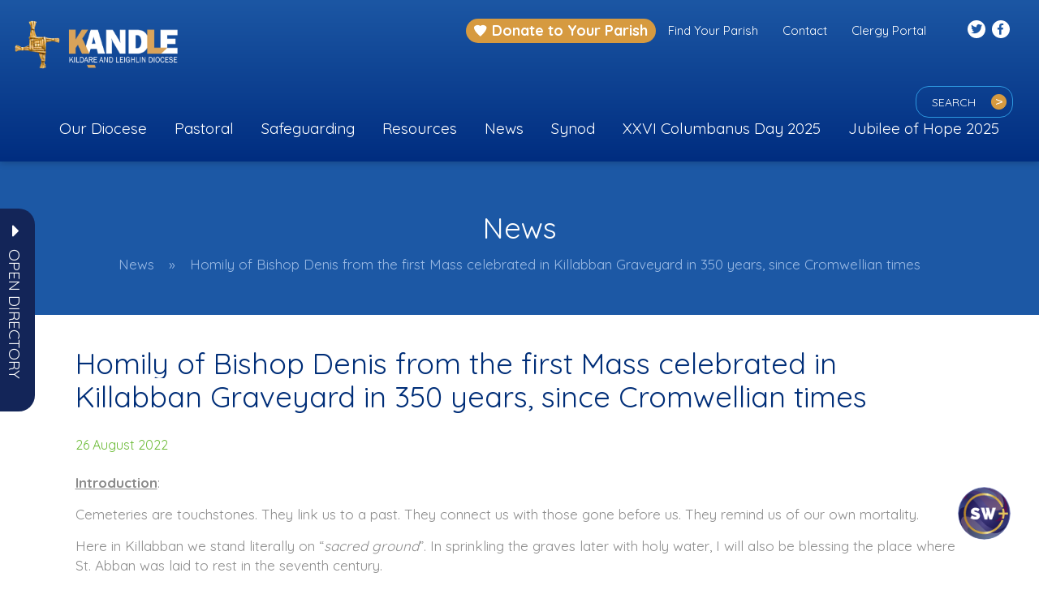

--- FILE ---
content_type: text/html; charset=UTF-8
request_url: https://www.kandle.ie/homily-of-bishop-denis-from-the-first-mass-celebrated-in-killabban-graveyard-in-350-years-since-cromwellian-times/
body_size: 57759
content:
<!DOCTYPE html>
<html lang="en-GB">
	<head>
		<meta charset="UTF-8">
		<meta http-equiv="X-UA-Compatible" content="IE=edge">
        <meta name="format-detection" content="telephone=no">
		<meta name="viewport" content="width=device-width, initial-scale=1">
		 		<meta name='robots' content='index, follow, max-image-preview:large, max-snippet:-1, max-video-preview:-1' />

	<!-- This site is optimized with the Yoast SEO plugin v26.7 - https://yoast.com/wordpress/plugins/seo/ -->
	<title>Homily of Bishop Denis from the first Mass celebrated in Killabban Graveyard in 350 years, since Cromwellian times - Kandle</title>
<link data-rocket-preload as="style" href="https://fonts.googleapis.com/css2?family=Inter%3Awght%40400%3B500%3B600%3B700&#038;ver=6.9&#038;family=Quicksand%3Awght%40400%3B500%3B700&#038;ver=6.9&#038;display=swap" rel="preload">
<link href="https://fonts.googleapis.com/css2?family=Inter%3Awght%40400%3B500%3B600%3B700&#038;ver=6.9&#038;family=Quicksand%3Awght%40400%3B500%3B700&#038;ver=6.9&#038;display=swap" media="print" onload="this.media=&#039;all&#039;" rel="stylesheet">
<noscript data-wpr-hosted-gf-parameters=""><link rel="stylesheet" href="https://fonts.googleapis.com/css2?family=Inter%3Awght%40400%3B500%3B600%3B700&#038;ver=6.9&#038;family=Quicksand%3Awght%40400%3B500%3B700&#038;ver=6.9&#038;display=swap"></noscript>
	<link rel="canonical" href="https://www.kandle.ie/homily-of-bishop-denis-from-the-first-mass-celebrated-in-killabban-graveyard-in-350-years-since-cromwellian-times/" />
	<meta property="og:locale" content="en_GB" />
	<meta property="og:type" content="article" />
	<meta property="og:title" content="Homily of Bishop Denis from the first Mass celebrated in Killabban Graveyard in 350 years, since Cromwellian times - Kandle" />
	<meta property="og:description" content="Introduction: Cemeteries are touchstones. They link us to a past. They connect us with those gone before us...." />
	<meta property="og:url" content="https://www.kandle.ie/homily-of-bishop-denis-from-the-first-mass-celebrated-in-killabban-graveyard-in-350-years-since-cromwellian-times/" />
	<meta property="og:site_name" content="Kandle" />
	<meta property="article:published_time" content="2022-08-26T10:47:13+00:00" />
	<meta property="article:modified_time" content="2022-08-26T10:50:02+00:00" />
	<meta property="og:image" content="https://www.kandle.ie/wp-content/uploads/2022/08/Killabban-25082022-4.jpg" />
	<meta property="og:image:width" content="700" />
	<meta property="og:image:height" content="467" />
	<meta property="og:image:type" content="image/jpeg" />
	<meta name="author" content="Aisling Brennan" />
	<meta name="twitter:card" content="summary_large_image" />
	<script type="application/ld+json" class="yoast-schema-graph">{"@context":"https://schema.org","@graph":[{"@type":"Article","@id":"https://www.kandle.ie/homily-of-bishop-denis-from-the-first-mass-celebrated-in-killabban-graveyard-in-350-years-since-cromwellian-times/#article","isPartOf":{"@id":"https://www.kandle.ie/homily-of-bishop-denis-from-the-first-mass-celebrated-in-killabban-graveyard-in-350-years-since-cromwellian-times/"},"author":{"name":"Aisling Brennan","@id":"https://www.kandle.ie/#/schema/person/343a04f0392039e42f09f23cd05ca855"},"headline":"Homily of Bishop Denis from the first Mass celebrated in Killabban Graveyard in 350 years, since Cromwellian times","datePublished":"2022-08-26T10:47:13+00:00","dateModified":"2022-08-26T10:50:02+00:00","mainEntityOfPage":{"@id":"https://www.kandle.ie/homily-of-bishop-denis-from-the-first-mass-celebrated-in-killabban-graveyard-in-350-years-since-cromwellian-times/"},"wordCount":848,"image":{"@id":"https://www.kandle.ie/homily-of-bishop-denis-from-the-first-mass-celebrated-in-killabban-graveyard-in-350-years-since-cromwellian-times/#primaryimage"},"thumbnailUrl":"https://www.kandle.ie/wp-content/uploads/2022/08/Killabban-25082022-4.jpg","articleSection":["News","Homilies"],"inLanguage":"en-GB"},{"@type":"WebPage","@id":"https://www.kandle.ie/homily-of-bishop-denis-from-the-first-mass-celebrated-in-killabban-graveyard-in-350-years-since-cromwellian-times/","url":"https://www.kandle.ie/homily-of-bishop-denis-from-the-first-mass-celebrated-in-killabban-graveyard-in-350-years-since-cromwellian-times/","name":"Homily of Bishop Denis from the first Mass celebrated in Killabban Graveyard in 350 years, since Cromwellian times - Kandle","isPartOf":{"@id":"https://www.kandle.ie/#website"},"primaryImageOfPage":{"@id":"https://www.kandle.ie/homily-of-bishop-denis-from-the-first-mass-celebrated-in-killabban-graveyard-in-350-years-since-cromwellian-times/#primaryimage"},"image":{"@id":"https://www.kandle.ie/homily-of-bishop-denis-from-the-first-mass-celebrated-in-killabban-graveyard-in-350-years-since-cromwellian-times/#primaryimage"},"thumbnailUrl":"https://www.kandle.ie/wp-content/uploads/2022/08/Killabban-25082022-4.jpg","datePublished":"2022-08-26T10:47:13+00:00","dateModified":"2022-08-26T10:50:02+00:00","author":{"@id":"https://www.kandle.ie/#/schema/person/343a04f0392039e42f09f23cd05ca855"},"breadcrumb":{"@id":"https://www.kandle.ie/homily-of-bishop-denis-from-the-first-mass-celebrated-in-killabban-graveyard-in-350-years-since-cromwellian-times/#breadcrumb"},"inLanguage":"en-GB","potentialAction":[{"@type":"ReadAction","target":["https://www.kandle.ie/homily-of-bishop-denis-from-the-first-mass-celebrated-in-killabban-graveyard-in-350-years-since-cromwellian-times/"]}]},{"@type":"ImageObject","inLanguage":"en-GB","@id":"https://www.kandle.ie/homily-of-bishop-denis-from-the-first-mass-celebrated-in-killabban-graveyard-in-350-years-since-cromwellian-times/#primaryimage","url":"https://www.kandle.ie/wp-content/uploads/2022/08/Killabban-25082022-4.jpg","contentUrl":"https://www.kandle.ie/wp-content/uploads/2022/08/Killabban-25082022-4.jpg","width":700,"height":467},{"@type":"BreadcrumbList","@id":"https://www.kandle.ie/homily-of-bishop-denis-from-the-first-mass-celebrated-in-killabban-graveyard-in-350-years-since-cromwellian-times/#breadcrumb","itemListElement":[{"@type":"ListItem","position":1,"name":"Home","item":"https://www.kandle.ie/"},{"@type":"ListItem","position":2,"name":"News","item":"https://www.kandle.ie/all-news/"},{"@type":"ListItem","position":3,"name":"Homily of Bishop Denis from the first Mass celebrated in Killabban Graveyard in 350 years, since Cromwellian times"}]},{"@type":"WebSite","@id":"https://www.kandle.ie/#website","url":"https://www.kandle.ie/","name":"Kandle","description":"Activities &amp; Ministries","potentialAction":[{"@type":"SearchAction","target":{"@type":"EntryPoint","urlTemplate":"https://www.kandle.ie/?s={search_term_string}"},"query-input":{"@type":"PropertyValueSpecification","valueRequired":true,"valueName":"search_term_string"}}],"inLanguage":"en-GB"},{"@type":"Person","@id":"https://www.kandle.ie/#/schema/person/343a04f0392039e42f09f23cd05ca855","name":"Aisling Brennan","image":{"@type":"ImageObject","inLanguage":"en-GB","@id":"https://www.kandle.ie/#/schema/person/image/","url":"https://secure.gravatar.com/avatar/9a80d3e4cd7234533a8bb98c2b4b39d37c03204c290f488193bc648eeb420e40?s=96&d=mm&r=g","contentUrl":"https://secure.gravatar.com/avatar/9a80d3e4cd7234533a8bb98c2b4b39d37c03204c290f488193bc648eeb420e40?s=96&d=mm&r=g","caption":"Aisling Brennan"}}]}</script>
	<!-- / Yoast SEO plugin. -->


<link rel='dns-prefetch' href='//js.stripe.com' />
<link rel='dns-prefetch' href='//maps.googleapis.com' />
<link rel='dns-prefetch' href='//fonts.googleapis.com' />
<link href='https://fonts.gstatic.com' crossorigin rel='preconnect' />
<link rel="alternate" type="application/rss+xml" title="Kandle &raquo; Feed" href="https://www.kandle.ie/feed/" />
<link rel="alternate" type="application/rss+xml" title="Kandle &raquo; Comments Feed" href="https://www.kandle.ie/comments/feed/" />
<link rel="alternate" type="text/calendar" title="Kandle &raquo; iCal Feed" href="https://www.kandle.ie/events/?ical=1" />
<link rel="alternate" title="oEmbed (JSON)" type="application/json+oembed" href="https://www.kandle.ie/wp-json/oembed/1.0/embed?url=https%3A%2F%2Fwww.kandle.ie%2Fhomily-of-bishop-denis-from-the-first-mass-celebrated-in-killabban-graveyard-in-350-years-since-cromwellian-times%2F" />
<link rel="alternate" title="oEmbed (XML)" type="text/xml+oembed" href="https://www.kandle.ie/wp-json/oembed/1.0/embed?url=https%3A%2F%2Fwww.kandle.ie%2Fhomily-of-bishop-denis-from-the-first-mass-celebrated-in-killabban-graveyard-in-350-years-since-cromwellian-times%2F&#038;format=xml" />
<style id='wp-img-auto-sizes-contain-inline-css' type='text/css'>
img:is([sizes=auto i],[sizes^="auto," i]){contain-intrinsic-size:3000px 1500px}
/*# sourceURL=wp-img-auto-sizes-contain-inline-css */
</style>

<link data-minify="1" rel='stylesheet' id='tribe-events-pro-mini-calendar-block-styles-css' href='https://www.kandle.ie/wp-content/cache/min/1/wp-content/plugins/events-calendar-pro/build/css/tribe-events-pro-mini-calendar-block.css?ver=1751545906' type='text/css' media='all' />
<style id='wp-emoji-styles-inline-css' type='text/css'>

	img.wp-smiley, img.emoji {
		display: inline !important;
		border: none !important;
		box-shadow: none !important;
		height: 1em !important;
		width: 1em !important;
		margin: 0 0.07em !important;
		vertical-align: -0.1em !important;
		background: none !important;
		padding: 0 !important;
	}
/*# sourceURL=wp-emoji-styles-inline-css */
</style>
<link rel='stylesheet' id='wp-block-library-css' href='https://www.kandle.ie/wp-includes/css/dist/block-library/style.min.css?ver=6.9' type='text/css' media='all' />
<style id='wp-block-gallery-inline-css' type='text/css'>
.blocks-gallery-grid:not(.has-nested-images),.wp-block-gallery:not(.has-nested-images){display:flex;flex-wrap:wrap;list-style-type:none;margin:0;padding:0}.blocks-gallery-grid:not(.has-nested-images) .blocks-gallery-image,.blocks-gallery-grid:not(.has-nested-images) .blocks-gallery-item,.wp-block-gallery:not(.has-nested-images) .blocks-gallery-image,.wp-block-gallery:not(.has-nested-images) .blocks-gallery-item{display:flex;flex-direction:column;flex-grow:1;justify-content:center;margin:0 1em 1em 0;position:relative;width:calc(50% - 1em)}.blocks-gallery-grid:not(.has-nested-images) .blocks-gallery-image:nth-of-type(2n),.blocks-gallery-grid:not(.has-nested-images) .blocks-gallery-item:nth-of-type(2n),.wp-block-gallery:not(.has-nested-images) .blocks-gallery-image:nth-of-type(2n),.wp-block-gallery:not(.has-nested-images) .blocks-gallery-item:nth-of-type(2n){margin-right:0}.blocks-gallery-grid:not(.has-nested-images) .blocks-gallery-image figure,.blocks-gallery-grid:not(.has-nested-images) .blocks-gallery-item figure,.wp-block-gallery:not(.has-nested-images) .blocks-gallery-image figure,.wp-block-gallery:not(.has-nested-images) .blocks-gallery-item figure{align-items:flex-end;display:flex;height:100%;justify-content:flex-start;margin:0}.blocks-gallery-grid:not(.has-nested-images) .blocks-gallery-image img,.blocks-gallery-grid:not(.has-nested-images) .blocks-gallery-item img,.wp-block-gallery:not(.has-nested-images) .blocks-gallery-image img,.wp-block-gallery:not(.has-nested-images) .blocks-gallery-item img{display:block;height:auto;max-width:100%;width:auto}.blocks-gallery-grid:not(.has-nested-images) .blocks-gallery-image figcaption,.blocks-gallery-grid:not(.has-nested-images) .blocks-gallery-item figcaption,.wp-block-gallery:not(.has-nested-images) .blocks-gallery-image figcaption,.wp-block-gallery:not(.has-nested-images) .blocks-gallery-item figcaption{background:linear-gradient(0deg,#000000b3,#0000004d 70%,#0000);bottom:0;box-sizing:border-box;color:#fff;font-size:.8em;margin:0;max-height:100%;overflow:auto;padding:3em .77em .7em;position:absolute;text-align:center;width:100%;z-index:2}.blocks-gallery-grid:not(.has-nested-images) .blocks-gallery-image figcaption img,.blocks-gallery-grid:not(.has-nested-images) .blocks-gallery-item figcaption img,.wp-block-gallery:not(.has-nested-images) .blocks-gallery-image figcaption img,.wp-block-gallery:not(.has-nested-images) .blocks-gallery-item figcaption img{display:inline}.blocks-gallery-grid:not(.has-nested-images) figcaption,.wp-block-gallery:not(.has-nested-images) figcaption{flex-grow:1}.blocks-gallery-grid:not(.has-nested-images).is-cropped .blocks-gallery-image a,.blocks-gallery-grid:not(.has-nested-images).is-cropped .blocks-gallery-image img,.blocks-gallery-grid:not(.has-nested-images).is-cropped .blocks-gallery-item a,.blocks-gallery-grid:not(.has-nested-images).is-cropped .blocks-gallery-item img,.wp-block-gallery:not(.has-nested-images).is-cropped .blocks-gallery-image a,.wp-block-gallery:not(.has-nested-images).is-cropped .blocks-gallery-image img,.wp-block-gallery:not(.has-nested-images).is-cropped .blocks-gallery-item a,.wp-block-gallery:not(.has-nested-images).is-cropped .blocks-gallery-item img{flex:1;height:100%;object-fit:cover;width:100%}.blocks-gallery-grid:not(.has-nested-images).columns-1 .blocks-gallery-image,.blocks-gallery-grid:not(.has-nested-images).columns-1 .blocks-gallery-item,.wp-block-gallery:not(.has-nested-images).columns-1 .blocks-gallery-image,.wp-block-gallery:not(.has-nested-images).columns-1 .blocks-gallery-item{margin-right:0;width:100%}@media (min-width:600px){.blocks-gallery-grid:not(.has-nested-images).columns-3 .blocks-gallery-image,.blocks-gallery-grid:not(.has-nested-images).columns-3 .blocks-gallery-item,.wp-block-gallery:not(.has-nested-images).columns-3 .blocks-gallery-image,.wp-block-gallery:not(.has-nested-images).columns-3 .blocks-gallery-item{margin-right:1em;width:calc(33.33333% - .66667em)}.blocks-gallery-grid:not(.has-nested-images).columns-4 .blocks-gallery-image,.blocks-gallery-grid:not(.has-nested-images).columns-4 .blocks-gallery-item,.wp-block-gallery:not(.has-nested-images).columns-4 .blocks-gallery-image,.wp-block-gallery:not(.has-nested-images).columns-4 .blocks-gallery-item{margin-right:1em;width:calc(25% - .75em)}.blocks-gallery-grid:not(.has-nested-images).columns-5 .blocks-gallery-image,.blocks-gallery-grid:not(.has-nested-images).columns-5 .blocks-gallery-item,.wp-block-gallery:not(.has-nested-images).columns-5 .blocks-gallery-image,.wp-block-gallery:not(.has-nested-images).columns-5 .blocks-gallery-item{margin-right:1em;width:calc(20% - .8em)}.blocks-gallery-grid:not(.has-nested-images).columns-6 .blocks-gallery-image,.blocks-gallery-grid:not(.has-nested-images).columns-6 .blocks-gallery-item,.wp-block-gallery:not(.has-nested-images).columns-6 .blocks-gallery-image,.wp-block-gallery:not(.has-nested-images).columns-6 .blocks-gallery-item{margin-right:1em;width:calc(16.66667% - .83333em)}.blocks-gallery-grid:not(.has-nested-images).columns-7 .blocks-gallery-image,.blocks-gallery-grid:not(.has-nested-images).columns-7 .blocks-gallery-item,.wp-block-gallery:not(.has-nested-images).columns-7 .blocks-gallery-image,.wp-block-gallery:not(.has-nested-images).columns-7 .blocks-gallery-item{margin-right:1em;width:calc(14.28571% - .85714em)}.blocks-gallery-grid:not(.has-nested-images).columns-8 .blocks-gallery-image,.blocks-gallery-grid:not(.has-nested-images).columns-8 .blocks-gallery-item,.wp-block-gallery:not(.has-nested-images).columns-8 .blocks-gallery-image,.wp-block-gallery:not(.has-nested-images).columns-8 .blocks-gallery-item{margin-right:1em;width:calc(12.5% - .875em)}.blocks-gallery-grid:not(.has-nested-images).columns-1 .blocks-gallery-image:nth-of-type(1n),.blocks-gallery-grid:not(.has-nested-images).columns-1 .blocks-gallery-item:nth-of-type(1n),.blocks-gallery-grid:not(.has-nested-images).columns-2 .blocks-gallery-image:nth-of-type(2n),.blocks-gallery-grid:not(.has-nested-images).columns-2 .blocks-gallery-item:nth-of-type(2n),.blocks-gallery-grid:not(.has-nested-images).columns-3 .blocks-gallery-image:nth-of-type(3n),.blocks-gallery-grid:not(.has-nested-images).columns-3 .blocks-gallery-item:nth-of-type(3n),.blocks-gallery-grid:not(.has-nested-images).columns-4 .blocks-gallery-image:nth-of-type(4n),.blocks-gallery-grid:not(.has-nested-images).columns-4 .blocks-gallery-item:nth-of-type(4n),.blocks-gallery-grid:not(.has-nested-images).columns-5 .blocks-gallery-image:nth-of-type(5n),.blocks-gallery-grid:not(.has-nested-images).columns-5 .blocks-gallery-item:nth-of-type(5n),.blocks-gallery-grid:not(.has-nested-images).columns-6 .blocks-gallery-image:nth-of-type(6n),.blocks-gallery-grid:not(.has-nested-images).columns-6 .blocks-gallery-item:nth-of-type(6n),.blocks-gallery-grid:not(.has-nested-images).columns-7 .blocks-gallery-image:nth-of-type(7n),.blocks-gallery-grid:not(.has-nested-images).columns-7 .blocks-gallery-item:nth-of-type(7n),.blocks-gallery-grid:not(.has-nested-images).columns-8 .blocks-gallery-image:nth-of-type(8n),.blocks-gallery-grid:not(.has-nested-images).columns-8 .blocks-gallery-item:nth-of-type(8n),.wp-block-gallery:not(.has-nested-images).columns-1 .blocks-gallery-image:nth-of-type(1n),.wp-block-gallery:not(.has-nested-images).columns-1 .blocks-gallery-item:nth-of-type(1n),.wp-block-gallery:not(.has-nested-images).columns-2 .blocks-gallery-image:nth-of-type(2n),.wp-block-gallery:not(.has-nested-images).columns-2 .blocks-gallery-item:nth-of-type(2n),.wp-block-gallery:not(.has-nested-images).columns-3 .blocks-gallery-image:nth-of-type(3n),.wp-block-gallery:not(.has-nested-images).columns-3 .blocks-gallery-item:nth-of-type(3n),.wp-block-gallery:not(.has-nested-images).columns-4 .blocks-gallery-image:nth-of-type(4n),.wp-block-gallery:not(.has-nested-images).columns-4 .blocks-gallery-item:nth-of-type(4n),.wp-block-gallery:not(.has-nested-images).columns-5 .blocks-gallery-image:nth-of-type(5n),.wp-block-gallery:not(.has-nested-images).columns-5 .blocks-gallery-item:nth-of-type(5n),.wp-block-gallery:not(.has-nested-images).columns-6 .blocks-gallery-image:nth-of-type(6n),.wp-block-gallery:not(.has-nested-images).columns-6 .blocks-gallery-item:nth-of-type(6n),.wp-block-gallery:not(.has-nested-images).columns-7 .blocks-gallery-image:nth-of-type(7n),.wp-block-gallery:not(.has-nested-images).columns-7 .blocks-gallery-item:nth-of-type(7n),.wp-block-gallery:not(.has-nested-images).columns-8 .blocks-gallery-image:nth-of-type(8n),.wp-block-gallery:not(.has-nested-images).columns-8 .blocks-gallery-item:nth-of-type(8n){margin-right:0}}.blocks-gallery-grid:not(.has-nested-images) .blocks-gallery-image:last-child,.blocks-gallery-grid:not(.has-nested-images) .blocks-gallery-item:last-child,.wp-block-gallery:not(.has-nested-images) .blocks-gallery-image:last-child,.wp-block-gallery:not(.has-nested-images) .blocks-gallery-item:last-child{margin-right:0}.blocks-gallery-grid:not(.has-nested-images).alignleft,.blocks-gallery-grid:not(.has-nested-images).alignright,.wp-block-gallery:not(.has-nested-images).alignleft,.wp-block-gallery:not(.has-nested-images).alignright{max-width:420px;width:100%}.blocks-gallery-grid:not(.has-nested-images).aligncenter .blocks-gallery-item figure,.wp-block-gallery:not(.has-nested-images).aligncenter .blocks-gallery-item figure{justify-content:center}.wp-block-gallery:not(.is-cropped) .blocks-gallery-item{align-self:flex-start}figure.wp-block-gallery.has-nested-images{align-items:normal}.wp-block-gallery.has-nested-images figure.wp-block-image:not(#individual-image){margin:0;width:calc(50% - var(--wp--style--unstable-gallery-gap, 16px)/2)}.wp-block-gallery.has-nested-images figure.wp-block-image{box-sizing:border-box;display:flex;flex-direction:column;flex-grow:1;justify-content:center;max-width:100%;position:relative}.wp-block-gallery.has-nested-images figure.wp-block-image>a,.wp-block-gallery.has-nested-images figure.wp-block-image>div{flex-direction:column;flex-grow:1;margin:0}.wp-block-gallery.has-nested-images figure.wp-block-image img{display:block;height:auto;max-width:100%!important;width:auto}.wp-block-gallery.has-nested-images figure.wp-block-image figcaption,.wp-block-gallery.has-nested-images figure.wp-block-image:has(figcaption):before{bottom:0;left:0;max-height:100%;position:absolute;right:0}.wp-block-gallery.has-nested-images figure.wp-block-image:has(figcaption):before{backdrop-filter:blur(3px);content:"";height:100%;-webkit-mask-image:linear-gradient(0deg,#000 20%,#0000);mask-image:linear-gradient(0deg,#000 20%,#0000);max-height:40%;pointer-events:none}.wp-block-gallery.has-nested-images figure.wp-block-image figcaption{box-sizing:border-box;color:#fff;font-size:13px;margin:0;overflow:auto;padding:1em;text-align:center;text-shadow:0 0 1.5px #000}.wp-block-gallery.has-nested-images figure.wp-block-image figcaption::-webkit-scrollbar{height:12px;width:12px}.wp-block-gallery.has-nested-images figure.wp-block-image figcaption::-webkit-scrollbar-track{background-color:initial}.wp-block-gallery.has-nested-images figure.wp-block-image figcaption::-webkit-scrollbar-thumb{background-clip:padding-box;background-color:initial;border:3px solid #0000;border-radius:8px}.wp-block-gallery.has-nested-images figure.wp-block-image figcaption:focus-within::-webkit-scrollbar-thumb,.wp-block-gallery.has-nested-images figure.wp-block-image figcaption:focus::-webkit-scrollbar-thumb,.wp-block-gallery.has-nested-images figure.wp-block-image figcaption:hover::-webkit-scrollbar-thumb{background-color:#fffc}.wp-block-gallery.has-nested-images figure.wp-block-image figcaption{scrollbar-color:#0000 #0000;scrollbar-gutter:stable both-edges;scrollbar-width:thin}.wp-block-gallery.has-nested-images figure.wp-block-image figcaption:focus,.wp-block-gallery.has-nested-images figure.wp-block-image figcaption:focus-within,.wp-block-gallery.has-nested-images figure.wp-block-image figcaption:hover{scrollbar-color:#fffc #0000}.wp-block-gallery.has-nested-images figure.wp-block-image figcaption{will-change:transform}@media (hover:none){.wp-block-gallery.has-nested-images figure.wp-block-image figcaption{scrollbar-color:#fffc #0000}}.wp-block-gallery.has-nested-images figure.wp-block-image figcaption{background:linear-gradient(0deg,#0006,#0000)}.wp-block-gallery.has-nested-images figure.wp-block-image figcaption img{display:inline}.wp-block-gallery.has-nested-images figure.wp-block-image figcaption a{color:inherit}.wp-block-gallery.has-nested-images figure.wp-block-image.has-custom-border img{box-sizing:border-box}.wp-block-gallery.has-nested-images figure.wp-block-image.has-custom-border>a,.wp-block-gallery.has-nested-images figure.wp-block-image.has-custom-border>div,.wp-block-gallery.has-nested-images figure.wp-block-image.is-style-rounded>a,.wp-block-gallery.has-nested-images figure.wp-block-image.is-style-rounded>div{flex:1 1 auto}.wp-block-gallery.has-nested-images figure.wp-block-image.has-custom-border figcaption,.wp-block-gallery.has-nested-images figure.wp-block-image.is-style-rounded figcaption{background:none;color:inherit;flex:initial;margin:0;padding:10px 10px 9px;position:relative;text-shadow:none}.wp-block-gallery.has-nested-images figure.wp-block-image.has-custom-border:before,.wp-block-gallery.has-nested-images figure.wp-block-image.is-style-rounded:before{content:none}.wp-block-gallery.has-nested-images figcaption{flex-basis:100%;flex-grow:1;text-align:center}.wp-block-gallery.has-nested-images:not(.is-cropped) figure.wp-block-image:not(#individual-image){margin-bottom:auto;margin-top:0}.wp-block-gallery.has-nested-images.is-cropped figure.wp-block-image:not(#individual-image){align-self:inherit}.wp-block-gallery.has-nested-images.is-cropped figure.wp-block-image:not(#individual-image)>a,.wp-block-gallery.has-nested-images.is-cropped figure.wp-block-image:not(#individual-image)>div:not(.components-drop-zone){display:flex}.wp-block-gallery.has-nested-images.is-cropped figure.wp-block-image:not(#individual-image) a,.wp-block-gallery.has-nested-images.is-cropped figure.wp-block-image:not(#individual-image) img{flex:1 0 0%;height:100%;object-fit:cover;width:100%}.wp-block-gallery.has-nested-images.columns-1 figure.wp-block-image:not(#individual-image){width:100%}@media (min-width:600px){.wp-block-gallery.has-nested-images.columns-3 figure.wp-block-image:not(#individual-image){width:calc(33.33333% - var(--wp--style--unstable-gallery-gap, 16px)*.66667)}.wp-block-gallery.has-nested-images.columns-4 figure.wp-block-image:not(#individual-image){width:calc(25% - var(--wp--style--unstable-gallery-gap, 16px)*.75)}.wp-block-gallery.has-nested-images.columns-5 figure.wp-block-image:not(#individual-image){width:calc(20% - var(--wp--style--unstable-gallery-gap, 16px)*.8)}.wp-block-gallery.has-nested-images.columns-6 figure.wp-block-image:not(#individual-image){width:calc(16.66667% - var(--wp--style--unstable-gallery-gap, 16px)*.83333)}.wp-block-gallery.has-nested-images.columns-7 figure.wp-block-image:not(#individual-image){width:calc(14.28571% - var(--wp--style--unstable-gallery-gap, 16px)*.85714)}.wp-block-gallery.has-nested-images.columns-8 figure.wp-block-image:not(#individual-image){width:calc(12.5% - var(--wp--style--unstable-gallery-gap, 16px)*.875)}.wp-block-gallery.has-nested-images.columns-default figure.wp-block-image:not(#individual-image){width:calc(33.33% - var(--wp--style--unstable-gallery-gap, 16px)*.66667)}.wp-block-gallery.has-nested-images.columns-default figure.wp-block-image:not(#individual-image):first-child:nth-last-child(2),.wp-block-gallery.has-nested-images.columns-default figure.wp-block-image:not(#individual-image):first-child:nth-last-child(2)~figure.wp-block-image:not(#individual-image){width:calc(50% - var(--wp--style--unstable-gallery-gap, 16px)*.5)}.wp-block-gallery.has-nested-images.columns-default figure.wp-block-image:not(#individual-image):first-child:last-child{width:100%}}.wp-block-gallery.has-nested-images.alignleft,.wp-block-gallery.has-nested-images.alignright{max-width:420px;width:100%}.wp-block-gallery.has-nested-images.aligncenter{justify-content:center}
/*# sourceURL=https://www.kandle.ie/wp-includes/blocks/gallery/style.min.css */
</style>
<style id='wp-block-image-inline-css' type='text/css'>
.wp-block-image>a,.wp-block-image>figure>a{display:inline-block}.wp-block-image img{box-sizing:border-box;height:auto;max-width:100%;vertical-align:bottom}@media not (prefers-reduced-motion){.wp-block-image img.hide{visibility:hidden}.wp-block-image img.show{animation:show-content-image .4s}}.wp-block-image[style*=border-radius] img,.wp-block-image[style*=border-radius]>a{border-radius:inherit}.wp-block-image.has-custom-border img{box-sizing:border-box}.wp-block-image.aligncenter{text-align:center}.wp-block-image.alignfull>a,.wp-block-image.alignwide>a{width:100%}.wp-block-image.alignfull img,.wp-block-image.alignwide img{height:auto;width:100%}.wp-block-image .aligncenter,.wp-block-image .alignleft,.wp-block-image .alignright,.wp-block-image.aligncenter,.wp-block-image.alignleft,.wp-block-image.alignright{display:table}.wp-block-image .aligncenter>figcaption,.wp-block-image .alignleft>figcaption,.wp-block-image .alignright>figcaption,.wp-block-image.aligncenter>figcaption,.wp-block-image.alignleft>figcaption,.wp-block-image.alignright>figcaption{caption-side:bottom;display:table-caption}.wp-block-image .alignleft{float:left;margin:.5em 1em .5em 0}.wp-block-image .alignright{float:right;margin:.5em 0 .5em 1em}.wp-block-image .aligncenter{margin-left:auto;margin-right:auto}.wp-block-image :where(figcaption){margin-bottom:1em;margin-top:.5em}.wp-block-image.is-style-circle-mask img{border-radius:9999px}@supports ((-webkit-mask-image:none) or (mask-image:none)) or (-webkit-mask-image:none){.wp-block-image.is-style-circle-mask img{border-radius:0;-webkit-mask-image:url('data:image/svg+xml;utf8,<svg viewBox="0 0 100 100" xmlns="http://www.w3.org/2000/svg"><circle cx="50" cy="50" r="50"/></svg>');mask-image:url('data:image/svg+xml;utf8,<svg viewBox="0 0 100 100" xmlns="http://www.w3.org/2000/svg"><circle cx="50" cy="50" r="50"/></svg>');mask-mode:alpha;-webkit-mask-position:center;mask-position:center;-webkit-mask-repeat:no-repeat;mask-repeat:no-repeat;-webkit-mask-size:contain;mask-size:contain}}:root :where(.wp-block-image.is-style-rounded img,.wp-block-image .is-style-rounded img){border-radius:9999px}.wp-block-image figure{margin:0}.wp-lightbox-container{display:flex;flex-direction:column;position:relative}.wp-lightbox-container img{cursor:zoom-in}.wp-lightbox-container img:hover+button{opacity:1}.wp-lightbox-container button{align-items:center;backdrop-filter:blur(16px) saturate(180%);background-color:#5a5a5a40;border:none;border-radius:4px;cursor:zoom-in;display:flex;height:20px;justify-content:center;opacity:0;padding:0;position:absolute;right:16px;text-align:center;top:16px;width:20px;z-index:100}@media not (prefers-reduced-motion){.wp-lightbox-container button{transition:opacity .2s ease}}.wp-lightbox-container button:focus-visible{outline:3px auto #5a5a5a40;outline:3px auto -webkit-focus-ring-color;outline-offset:3px}.wp-lightbox-container button:hover{cursor:pointer;opacity:1}.wp-lightbox-container button:focus{opacity:1}.wp-lightbox-container button:focus,.wp-lightbox-container button:hover,.wp-lightbox-container button:not(:hover):not(:active):not(.has-background){background-color:#5a5a5a40;border:none}.wp-lightbox-overlay{box-sizing:border-box;cursor:zoom-out;height:100vh;left:0;overflow:hidden;position:fixed;top:0;visibility:hidden;width:100%;z-index:100000}.wp-lightbox-overlay .close-button{align-items:center;cursor:pointer;display:flex;justify-content:center;min-height:40px;min-width:40px;padding:0;position:absolute;right:calc(env(safe-area-inset-right) + 16px);top:calc(env(safe-area-inset-top) + 16px);z-index:5000000}.wp-lightbox-overlay .close-button:focus,.wp-lightbox-overlay .close-button:hover,.wp-lightbox-overlay .close-button:not(:hover):not(:active):not(.has-background){background:none;border:none}.wp-lightbox-overlay .lightbox-image-container{height:var(--wp--lightbox-container-height);left:50%;overflow:hidden;position:absolute;top:50%;transform:translate(-50%,-50%);transform-origin:top left;width:var(--wp--lightbox-container-width);z-index:9999999999}.wp-lightbox-overlay .wp-block-image{align-items:center;box-sizing:border-box;display:flex;height:100%;justify-content:center;margin:0;position:relative;transform-origin:0 0;width:100%;z-index:3000000}.wp-lightbox-overlay .wp-block-image img{height:var(--wp--lightbox-image-height);min-height:var(--wp--lightbox-image-height);min-width:var(--wp--lightbox-image-width);width:var(--wp--lightbox-image-width)}.wp-lightbox-overlay .wp-block-image figcaption{display:none}.wp-lightbox-overlay button{background:none;border:none}.wp-lightbox-overlay .scrim{background-color:#fff;height:100%;opacity:.9;position:absolute;width:100%;z-index:2000000}.wp-lightbox-overlay.active{visibility:visible}@media not (prefers-reduced-motion){.wp-lightbox-overlay.active{animation:turn-on-visibility .25s both}.wp-lightbox-overlay.active img{animation:turn-on-visibility .35s both}.wp-lightbox-overlay.show-closing-animation:not(.active){animation:turn-off-visibility .35s both}.wp-lightbox-overlay.show-closing-animation:not(.active) img{animation:turn-off-visibility .25s both}.wp-lightbox-overlay.zoom.active{animation:none;opacity:1;visibility:visible}.wp-lightbox-overlay.zoom.active .lightbox-image-container{animation:lightbox-zoom-in .4s}.wp-lightbox-overlay.zoom.active .lightbox-image-container img{animation:none}.wp-lightbox-overlay.zoom.active .scrim{animation:turn-on-visibility .4s forwards}.wp-lightbox-overlay.zoom.show-closing-animation:not(.active){animation:none}.wp-lightbox-overlay.zoom.show-closing-animation:not(.active) .lightbox-image-container{animation:lightbox-zoom-out .4s}.wp-lightbox-overlay.zoom.show-closing-animation:not(.active) .lightbox-image-container img{animation:none}.wp-lightbox-overlay.zoom.show-closing-animation:not(.active) .scrim{animation:turn-off-visibility .4s forwards}}@keyframes show-content-image{0%{visibility:hidden}99%{visibility:hidden}to{visibility:visible}}@keyframes turn-on-visibility{0%{opacity:0}to{opacity:1}}@keyframes turn-off-visibility{0%{opacity:1;visibility:visible}99%{opacity:0;visibility:visible}to{opacity:0;visibility:hidden}}@keyframes lightbox-zoom-in{0%{transform:translate(calc((-100vw + var(--wp--lightbox-scrollbar-width))/2 + var(--wp--lightbox-initial-left-position)),calc(-50vh + var(--wp--lightbox-initial-top-position))) scale(var(--wp--lightbox-scale))}to{transform:translate(-50%,-50%) scale(1)}}@keyframes lightbox-zoom-out{0%{transform:translate(-50%,-50%) scale(1);visibility:visible}99%{visibility:visible}to{transform:translate(calc((-100vw + var(--wp--lightbox-scrollbar-width))/2 + var(--wp--lightbox-initial-left-position)),calc(-50vh + var(--wp--lightbox-initial-top-position))) scale(var(--wp--lightbox-scale));visibility:hidden}}
/*# sourceURL=https://www.kandle.ie/wp-includes/blocks/image/style.min.css */
</style>
<style id='wp-block-separator-inline-css' type='text/css'>
@charset "UTF-8";.wp-block-separator{border:none;border-top:2px solid}:root :where(.wp-block-separator.is-style-dots){height:auto;line-height:1;text-align:center}:root :where(.wp-block-separator.is-style-dots):before{color:currentColor;content:"···";font-family:serif;font-size:1.5em;letter-spacing:2em;padding-left:2em}.wp-block-separator.is-style-dots{background:none!important;border:none!important}
/*# sourceURL=https://www.kandle.ie/wp-includes/blocks/separator/style.min.css */
</style>
<style id='global-styles-inline-css' type='text/css'>
:root{--wp--preset--aspect-ratio--square: 1;--wp--preset--aspect-ratio--4-3: 4/3;--wp--preset--aspect-ratio--3-4: 3/4;--wp--preset--aspect-ratio--3-2: 3/2;--wp--preset--aspect-ratio--2-3: 2/3;--wp--preset--aspect-ratio--16-9: 16/9;--wp--preset--aspect-ratio--9-16: 9/16;--wp--preset--color--black: #000000;--wp--preset--color--cyan-bluish-gray: #abb8c3;--wp--preset--color--white: #ffffff;--wp--preset--color--pale-pink: #f78da7;--wp--preset--color--vivid-red: #cf2e2e;--wp--preset--color--luminous-vivid-orange: #ff6900;--wp--preset--color--luminous-vivid-amber: #fcb900;--wp--preset--color--light-green-cyan: #7bdcb5;--wp--preset--color--vivid-green-cyan: #00d084;--wp--preset--color--pale-cyan-blue: #8ed1fc;--wp--preset--color--vivid-cyan-blue: #0693e3;--wp--preset--color--vivid-purple: #9b51e0;--wp--preset--gradient--vivid-cyan-blue-to-vivid-purple: linear-gradient(135deg,rgb(6,147,227) 0%,rgb(155,81,224) 100%);--wp--preset--gradient--light-green-cyan-to-vivid-green-cyan: linear-gradient(135deg,rgb(122,220,180) 0%,rgb(0,208,130) 100%);--wp--preset--gradient--luminous-vivid-amber-to-luminous-vivid-orange: linear-gradient(135deg,rgb(252,185,0) 0%,rgb(255,105,0) 100%);--wp--preset--gradient--luminous-vivid-orange-to-vivid-red: linear-gradient(135deg,rgb(255,105,0) 0%,rgb(207,46,46) 100%);--wp--preset--gradient--very-light-gray-to-cyan-bluish-gray: linear-gradient(135deg,rgb(238,238,238) 0%,rgb(169,184,195) 100%);--wp--preset--gradient--cool-to-warm-spectrum: linear-gradient(135deg,rgb(74,234,220) 0%,rgb(151,120,209) 20%,rgb(207,42,186) 40%,rgb(238,44,130) 60%,rgb(251,105,98) 80%,rgb(254,248,76) 100%);--wp--preset--gradient--blush-light-purple: linear-gradient(135deg,rgb(255,206,236) 0%,rgb(152,150,240) 100%);--wp--preset--gradient--blush-bordeaux: linear-gradient(135deg,rgb(254,205,165) 0%,rgb(254,45,45) 50%,rgb(107,0,62) 100%);--wp--preset--gradient--luminous-dusk: linear-gradient(135deg,rgb(255,203,112) 0%,rgb(199,81,192) 50%,rgb(65,88,208) 100%);--wp--preset--gradient--pale-ocean: linear-gradient(135deg,rgb(255,245,203) 0%,rgb(182,227,212) 50%,rgb(51,167,181) 100%);--wp--preset--gradient--electric-grass: linear-gradient(135deg,rgb(202,248,128) 0%,rgb(113,206,126) 100%);--wp--preset--gradient--midnight: linear-gradient(135deg,rgb(2,3,129) 0%,rgb(40,116,252) 100%);--wp--preset--font-size--small: 13px;--wp--preset--font-size--medium: 20px;--wp--preset--font-size--large: 36px;--wp--preset--font-size--x-large: 42px;--wp--preset--spacing--20: 0.44rem;--wp--preset--spacing--30: 0.67rem;--wp--preset--spacing--40: 1rem;--wp--preset--spacing--50: 1.5rem;--wp--preset--spacing--60: 2.25rem;--wp--preset--spacing--70: 3.38rem;--wp--preset--spacing--80: 5.06rem;--wp--preset--shadow--natural: 6px 6px 9px rgba(0, 0, 0, 0.2);--wp--preset--shadow--deep: 12px 12px 50px rgba(0, 0, 0, 0.4);--wp--preset--shadow--sharp: 6px 6px 0px rgba(0, 0, 0, 0.2);--wp--preset--shadow--outlined: 6px 6px 0px -3px rgb(255, 255, 255), 6px 6px rgb(0, 0, 0);--wp--preset--shadow--crisp: 6px 6px 0px rgb(0, 0, 0);}:where(.is-layout-flex){gap: 0.5em;}:where(.is-layout-grid){gap: 0.5em;}body .is-layout-flex{display: flex;}.is-layout-flex{flex-wrap: wrap;align-items: center;}.is-layout-flex > :is(*, div){margin: 0;}body .is-layout-grid{display: grid;}.is-layout-grid > :is(*, div){margin: 0;}:where(.wp-block-columns.is-layout-flex){gap: 2em;}:where(.wp-block-columns.is-layout-grid){gap: 2em;}:where(.wp-block-post-template.is-layout-flex){gap: 1.25em;}:where(.wp-block-post-template.is-layout-grid){gap: 1.25em;}.has-black-color{color: var(--wp--preset--color--black) !important;}.has-cyan-bluish-gray-color{color: var(--wp--preset--color--cyan-bluish-gray) !important;}.has-white-color{color: var(--wp--preset--color--white) !important;}.has-pale-pink-color{color: var(--wp--preset--color--pale-pink) !important;}.has-vivid-red-color{color: var(--wp--preset--color--vivid-red) !important;}.has-luminous-vivid-orange-color{color: var(--wp--preset--color--luminous-vivid-orange) !important;}.has-luminous-vivid-amber-color{color: var(--wp--preset--color--luminous-vivid-amber) !important;}.has-light-green-cyan-color{color: var(--wp--preset--color--light-green-cyan) !important;}.has-vivid-green-cyan-color{color: var(--wp--preset--color--vivid-green-cyan) !important;}.has-pale-cyan-blue-color{color: var(--wp--preset--color--pale-cyan-blue) !important;}.has-vivid-cyan-blue-color{color: var(--wp--preset--color--vivid-cyan-blue) !important;}.has-vivid-purple-color{color: var(--wp--preset--color--vivid-purple) !important;}.has-black-background-color{background-color: var(--wp--preset--color--black) !important;}.has-cyan-bluish-gray-background-color{background-color: var(--wp--preset--color--cyan-bluish-gray) !important;}.has-white-background-color{background-color: var(--wp--preset--color--white) !important;}.has-pale-pink-background-color{background-color: var(--wp--preset--color--pale-pink) !important;}.has-vivid-red-background-color{background-color: var(--wp--preset--color--vivid-red) !important;}.has-luminous-vivid-orange-background-color{background-color: var(--wp--preset--color--luminous-vivid-orange) !important;}.has-luminous-vivid-amber-background-color{background-color: var(--wp--preset--color--luminous-vivid-amber) !important;}.has-light-green-cyan-background-color{background-color: var(--wp--preset--color--light-green-cyan) !important;}.has-vivid-green-cyan-background-color{background-color: var(--wp--preset--color--vivid-green-cyan) !important;}.has-pale-cyan-blue-background-color{background-color: var(--wp--preset--color--pale-cyan-blue) !important;}.has-vivid-cyan-blue-background-color{background-color: var(--wp--preset--color--vivid-cyan-blue) !important;}.has-vivid-purple-background-color{background-color: var(--wp--preset--color--vivid-purple) !important;}.has-black-border-color{border-color: var(--wp--preset--color--black) !important;}.has-cyan-bluish-gray-border-color{border-color: var(--wp--preset--color--cyan-bluish-gray) !important;}.has-white-border-color{border-color: var(--wp--preset--color--white) !important;}.has-pale-pink-border-color{border-color: var(--wp--preset--color--pale-pink) !important;}.has-vivid-red-border-color{border-color: var(--wp--preset--color--vivid-red) !important;}.has-luminous-vivid-orange-border-color{border-color: var(--wp--preset--color--luminous-vivid-orange) !important;}.has-luminous-vivid-amber-border-color{border-color: var(--wp--preset--color--luminous-vivid-amber) !important;}.has-light-green-cyan-border-color{border-color: var(--wp--preset--color--light-green-cyan) !important;}.has-vivid-green-cyan-border-color{border-color: var(--wp--preset--color--vivid-green-cyan) !important;}.has-pale-cyan-blue-border-color{border-color: var(--wp--preset--color--pale-cyan-blue) !important;}.has-vivid-cyan-blue-border-color{border-color: var(--wp--preset--color--vivid-cyan-blue) !important;}.has-vivid-purple-border-color{border-color: var(--wp--preset--color--vivid-purple) !important;}.has-vivid-cyan-blue-to-vivid-purple-gradient-background{background: var(--wp--preset--gradient--vivid-cyan-blue-to-vivid-purple) !important;}.has-light-green-cyan-to-vivid-green-cyan-gradient-background{background: var(--wp--preset--gradient--light-green-cyan-to-vivid-green-cyan) !important;}.has-luminous-vivid-amber-to-luminous-vivid-orange-gradient-background{background: var(--wp--preset--gradient--luminous-vivid-amber-to-luminous-vivid-orange) !important;}.has-luminous-vivid-orange-to-vivid-red-gradient-background{background: var(--wp--preset--gradient--luminous-vivid-orange-to-vivid-red) !important;}.has-very-light-gray-to-cyan-bluish-gray-gradient-background{background: var(--wp--preset--gradient--very-light-gray-to-cyan-bluish-gray) !important;}.has-cool-to-warm-spectrum-gradient-background{background: var(--wp--preset--gradient--cool-to-warm-spectrum) !important;}.has-blush-light-purple-gradient-background{background: var(--wp--preset--gradient--blush-light-purple) !important;}.has-blush-bordeaux-gradient-background{background: var(--wp--preset--gradient--blush-bordeaux) !important;}.has-luminous-dusk-gradient-background{background: var(--wp--preset--gradient--luminous-dusk) !important;}.has-pale-ocean-gradient-background{background: var(--wp--preset--gradient--pale-ocean) !important;}.has-electric-grass-gradient-background{background: var(--wp--preset--gradient--electric-grass) !important;}.has-midnight-gradient-background{background: var(--wp--preset--gradient--midnight) !important;}.has-small-font-size{font-size: var(--wp--preset--font-size--small) !important;}.has-medium-font-size{font-size: var(--wp--preset--font-size--medium) !important;}.has-large-font-size{font-size: var(--wp--preset--font-size--large) !important;}.has-x-large-font-size{font-size: var(--wp--preset--font-size--x-large) !important;}
/*# sourceURL=global-styles-inline-css */
</style>
<style id='core-block-supports-inline-css' type='text/css'>
.wp-block-gallery.wp-block-gallery-1{--wp--style--unstable-gallery-gap:var( --wp--style--gallery-gap-default, var( --gallery-block--gutter-size, var( --wp--style--block-gap, 0.5em ) ) );gap:var( --wp--style--gallery-gap-default, var( --gallery-block--gutter-size, var( --wp--style--block-gap, 0.5em ) ) );}
/*# sourceURL=core-block-supports-inline-css */
</style>

<style id='classic-theme-styles-inline-css' type='text/css'>
/*! This file is auto-generated */
.wp-block-button__link{color:#fff;background-color:#32373c;border-radius:9999px;box-shadow:none;text-decoration:none;padding:calc(.667em + 2px) calc(1.333em + 2px);font-size:1.125em}.wp-block-file__button{background:#32373c;color:#fff;text-decoration:none}
/*# sourceURL=/wp-includes/css/classic-themes.min.css */
</style>
<link rel='stylesheet' id='jquery-fancybox-css' href='https://www.kandle.ie/wp-content/plugins/wp-fancybox-3/assets/css/jquery.fancybox.min.css?ver=1.0.13' type='text/css' media='screen' />
<link data-minify="1" rel='stylesheet' id='ppress-frontend-css' href='https://www.kandle.ie/wp-content/cache/min/1/wp-content/plugins/wp-user-avatar/assets/css/frontend.min.css?ver=1751545061' type='text/css' media='all' />
<link rel='stylesheet' id='ppress-flatpickr-css' href='https://www.kandle.ie/wp-content/plugins/wp-user-avatar/assets/flatpickr/flatpickr.min.css?ver=4.16.8' type='text/css' media='all' />
<link rel='stylesheet' id='ppress-select2-css' href='https://www.kandle.ie/wp-content/plugins/wp-user-avatar/assets/select2/select2.min.css?ver=6.9' type='text/css' media='all' />
<link data-minify="1" rel='stylesheet' id='give-styles-css' href='https://www.kandle.ie/wp-content/cache/min/1/wp-content/plugins/give/build/assets/dist/css/give.css?ver=1751545061' type='text/css' media='all' />
<link data-minify="1" rel='stylesheet' id='give-donation-summary-style-frontend-css' href='https://www.kandle.ie/wp-content/cache/min/1/wp-content/plugins/give/build/assets/dist/css/give-donation-summary.css?ver=1751545061' type='text/css' media='all' />
<link data-minify="1" rel='stylesheet' id='givewp-design-system-foundation-css' href='https://www.kandle.ie/wp-content/cache/min/1/wp-content/plugins/give/build/assets/dist/css/design-system/foundation.css?ver=1751545061' type='text/css' media='all' />
<link data-minify="1" rel='stylesheet' id='give_ffm_frontend_styles-css' href='https://www.kandle.ie/wp-content/cache/min/1/wp-content/plugins/give-form-field-manager/assets/dist/css/give-ffm-frontend.css?ver=1751545061' type='text/css' media='all' />
<link data-minify="1" rel='stylesheet' id='give_ffm_datepicker_styles-css' href='https://www.kandle.ie/wp-content/cache/min/1/wp-content/plugins/give-form-field-manager/assets/dist/css/give-ffm-datepicker.css?ver=1751545061' type='text/css' media='all' />
<link rel='stylesheet' id='cmplz-general-css' href='https://www.kandle.ie/wp-content/plugins/complianz-gdpr-premium/assets/css/cookieblocker.min.css?ver=1762326379' type='text/css' media='all' />
<link rel='stylesheet' id='give_recurring_css-css' href='https://www.kandle.ie/wp-content/plugins/give-recurring/assets/css/give-recurring.min.css?ver=2.16.0' type='text/css' media='all' />
<link data-minify="1" rel='stylesheet' id='fancybox-css' href='https://www.kandle.ie/wp-content/cache/min/1/wp-content/themes/killaloe-diocese/assets/vendor/fancybox/dist/jquery.fancybox.css?ver=1751545061' type='text/css' media='all' />
<link data-minify="1" rel='stylesheet' id='iconmoon-css' href='https://www.kandle.ie/wp-content/cache/min/1/wp-content/themes/killaloe-diocese/assets/vendor/iconmoon/style.css?ver=1751545061' type='text/css' media='all' />

<link data-minify="1" rel='stylesheet' id='jquery-scrollbar-css' href='https://www.kandle.ie/wp-content/cache/min/1/wp-content/themes/killaloe-diocese/assets/vendor/jquery-scrollbar/jquery.scrollbar.css?ver=1751545061' type='text/css' media='all' />
<link data-minify="1" rel='stylesheet' id='slick-css' href='https://www.kandle.ie/wp-content/cache/min/1/wp-content/themes/killaloe-diocese/assets/vendor/slick/slick.css?ver=1751545061' type='text/css' media='all' />
<link data-minify="1" rel='stylesheet' id='font-awsome-css' href='https://www.kandle.ie/wp-content/cache/min/1/wp-content/themes/killaloe-diocese/assets/vendor/fontawesome/web-fonts-with-css/css/fontawesome-all.min.css?ver=1751545061' type='text/css' media='all' />
<link rel='stylesheet' id='hamburgers-css' href='https://www.kandle.ie/wp-content/themes/killaloe-diocese/assets/vendor/hamburgers/dist/hamburgers.min.css?ver=6.9' type='text/css' media='all' />
<link rel='stylesheet' id='bootstrap-select-css' href='https://www.kandle.ie/wp-content/themes/killaloe-diocese/assets/vendor/boostrap-select/css/bootstrap-select.min.css?ver=6.9' type='text/css' media='all' />
<link data-minify="1" rel='stylesheet' id='bootstrap-css' href='https://www.kandle.ie/wp-content/cache/min/1/wp-content/themes/killaloe-diocese/assets/vendor/bootstrap/css/bootstrap.min.css?ver=1751545061' type='text/css' media='all' />
<link data-minify="1" rel='stylesheet' id='kd-style-css' href='https://www.kandle.ie/wp-content/cache/min/1/wp-content/themes/killaloe-diocese/style.css?ver=1751545061' type='text/css' media='all' />
<link data-minify="1" rel='stylesheet' id='theme-css' href='https://www.kandle.ie/wp-content/cache/min/1/wp-content/themes/kandle/style.css?ver=1751545061' type='text/css' media='all' />
<link data-minify="1" rel='stylesheet' id='uniformjs-css' href='https://www.kandle.ie/wp-content/cache/min/1/wp-content/themes/killaloe-diocese/assets/vendor/uniformjs/css/uniform.default.css?ver=1751545061' type='text/css' media='all' />
<link rel='stylesheet' id='wp-block-paragraph-css' href='https://www.kandle.ie/wp-includes/blocks/paragraph/style.min.css?ver=6.9' type='text/css' media='all' />
<script type="text/javascript" src="https://www.kandle.ie/wp-includes/js/jquery/jquery.min.js?ver=3.7.1" id="jquery-core-js" data-rocket-defer defer></script>
<script type="text/javascript" src="https://www.kandle.ie/wp-includes/js/jquery/jquery-migrate.min.js?ver=3.4.1" id="jquery-migrate-js" data-rocket-defer defer></script>
<script type="text/javascript" src="https://www.kandle.ie/wp-includes/js/jquery/ui/core.min.js?ver=1.13.3" id="jquery-ui-core-js" data-rocket-defer defer></script>
<script type="text/javascript" src="https://www.kandle.ie/wp-includes/js/jquery/ui/datepicker.min.js?ver=1.13.3" id="jquery-ui-datepicker-js" data-rocket-defer defer></script>
<script type="text/javascript" id="jquery-ui-datepicker-js-after">window.addEventListener('DOMContentLoaded', function() {
/* <![CDATA[ */
jQuery(function(jQuery){jQuery.datepicker.setDefaults({"closeText":"Close","currentText":"Today","monthNames":["January","February","March","April","May","June","July","August","September","October","November","December"],"monthNamesShort":["Jan","Feb","Mar","Apr","May","Jun","Jul","Aug","Sep","Oct","Nov","Dec"],"nextText":"Next","prevText":"Previous","dayNames":["Sunday","Monday","Tuesday","Wednesday","Thursday","Friday","Saturday"],"dayNamesShort":["Sun","Mon","Tue","Wed","Thu","Fri","Sat"],"dayNamesMin":["S","M","T","W","T","F","S"],"dateFormat":"MM d, yy","firstDay":1,"isRTL":false});});
//# sourceURL=jquery-ui-datepicker-js-after
/* ]]> */
});</script>
<script type="text/javascript" src="https://www.kandle.ie/wp-includes/js/jquery/ui/mouse.min.js?ver=1.13.3" id="jquery-ui-mouse-js" data-rocket-defer defer></script>
<script type="text/javascript" src="https://www.kandle.ie/wp-includes/js/jquery/ui/slider.min.js?ver=1.13.3" id="jquery-ui-slider-js" data-rocket-defer defer></script>
<script type="text/javascript" src="https://www.kandle.ie/wp-includes/js/clipboard.min.js?ver=2.0.11" id="clipboard-js" data-rocket-defer defer></script>
<script type="text/javascript" src="https://www.kandle.ie/wp-includes/js/plupload/moxie.min.js?ver=1.3.5.1" id="moxiejs-js" data-rocket-defer defer></script>
<script type="text/javascript" src="https://www.kandle.ie/wp-includes/js/plupload/plupload.min.js?ver=2.1.9" id="plupload-js" data-rocket-defer defer></script>
<script src='https://www.kandle.ie/wp-content/plugins/event-tickets/common/build/js/underscore-before.js' data-rocket-defer defer></script>
<script type="text/javascript" src="https://www.kandle.ie/wp-includes/js/underscore.min.js?ver=1.13.7" id="underscore-js" data-rocket-defer defer></script>
<script src='https://www.kandle.ie/wp-content/plugins/event-tickets/common/build/js/underscore-after.js' data-rocket-defer defer></script>
<script type="text/javascript" src="https://www.kandle.ie/wp-includes/js/dist/dom-ready.min.js?ver=f77871ff7694fffea381" id="wp-dom-ready-js" data-rocket-defer defer></script>
<script type="text/javascript" src="https://www.kandle.ie/wp-includes/js/dist/hooks.min.js?ver=dd5603f07f9220ed27f1" id="wp-hooks-js"></script>
<script type="text/javascript" src="https://www.kandle.ie/wp-includes/js/dist/i18n.min.js?ver=c26c3dc7bed366793375" id="wp-i18n-js"></script>
<script type="text/javascript" id="wp-i18n-js-after">
/* <![CDATA[ */
wp.i18n.setLocaleData( { 'text direction\u0004ltr': [ 'ltr' ] } );
//# sourceURL=wp-i18n-js-after
/* ]]> */
</script>
<script type="text/javascript" id="wp-a11y-js-translations">
/* <![CDATA[ */
( function( domain, translations ) {
	var localeData = translations.locale_data[ domain ] || translations.locale_data.messages;
	localeData[""].domain = domain;
	wp.i18n.setLocaleData( localeData, domain );
} )( "default", {"translation-revision-date":"2025-12-15 12:18:56+0000","generator":"GlotPress\/4.0.3","domain":"messages","locale_data":{"messages":{"":{"domain":"messages","plural-forms":"nplurals=2; plural=n != 1;","lang":"en_GB"},"Notifications":["Notifications"]}},"comment":{"reference":"wp-includes\/js\/dist\/a11y.js"}} );
//# sourceURL=wp-a11y-js-translations
/* ]]> */
</script>
<script type="text/javascript" src="https://www.kandle.ie/wp-includes/js/dist/a11y.min.js?ver=cb460b4676c94bd228ed" id="wp-a11y-js" data-rocket-defer defer></script>
<script type="text/javascript" id="plupload-handlers-js-extra">
/* <![CDATA[ */
var pluploadL10n = {"queue_limit_exceeded":"You have attempted to queue too many files.","file_exceeds_size_limit":"%s exceeds the maximum upload size for this site.","zero_byte_file":"This file is empty. Please try another.","invalid_filetype":"This file cannot be processed by the web server.","not_an_image":"This file is not an image. Please try another.","image_memory_exceeded":"Memory exceeded. Please try another smaller file.","image_dimensions_exceeded":"This is larger than the maximum size. Please try another.","default_error":"An error occurred in the upload. Please try again later.","missing_upload_url":"There was a configuration error. Please contact the server administrator.","upload_limit_exceeded":"You may only upload one file.","http_error":"Unexpected response from the server. The file may have been uploaded successfully. Check in the Media Library or reload the page.","http_error_image":"The server cannot process the image. This can happen if the server is busy or does not have enough resources to complete the task. Uploading a smaller image may help. Suggested maximum size is 2,560 pixels.","upload_failed":"Upload failed.","big_upload_failed":"Please try uploading this file with the %1$sbrowser uploader%2$s.","big_upload_queued":"%s exceeds the maximum upload size for the multi-file uploader when used in your browser.","io_error":"IO error.","security_error":"Security error.","file_cancelled":"File cancelled.","upload_stopped":"Upload stopped.","dismiss":"Dismiss","crunching":"Crunching\u2026","deleted":"moved to the Bin.","error_uploading":"\u201c%s\u201d has failed to upload.","unsupported_image":"This image cannot be displayed in a web browser. For best results, convert it to JPEG before uploading.","noneditable_image":"The web server cannot generate responsive image sizes for this image. Convert it to JPEG or PNG before uploading.","file_url_copied":"The file URL has been copied to your clipboard"};
//# sourceURL=plupload-handlers-js-extra
/* ]]> */
</script>
<script type="text/javascript" src="https://www.kandle.ie/wp-includes/js/plupload/handlers.min.js?ver=6.9" id="plupload-handlers-js" data-rocket-defer defer></script>
<script type="text/javascript" id="give_ffm_frontend-js-extra">
/* <![CDATA[ */
var give_ffm_frontend = {"ajaxurl":"https://www.kandle.ie/wp-admin/admin-ajax.php","error_message":"Please complete all required fields","submit_button_text":"Donate Now","nonce":"873875cd51","confirmMsg":"Are you sure?","i18n":{"timepicker":{"choose_time":"Choose Time","time":"Time","hour":"Hour","minute":"Minute","second":"Second","done":"Done","now":"Now"},"repeater":{"max_rows":"You have added the maximum number of fields allowed."}},"plupload":{"url":"https://www.kandle.ie/wp-admin/admin-ajax.php?nonce=6f7216726d","flash_swf_url":"https://www.kandle.ie/wp-includes/js/plupload/plupload.flash.swf","filters":[{"title":"Allowed Files","extensions":"*"}],"multipart":true,"urlstream_upload":true}};
//# sourceURL=give_ffm_frontend-js-extra
/* ]]> */
</script>
<script type="text/javascript" src="https://www.kandle.ie/wp-content/plugins/give-form-field-manager/assets/dist/js/give-ffm-frontend.js?ver=3.2.1" id="give_ffm_frontend-js" data-rocket-defer defer></script>
<script type="text/javascript" src="https://www.kandle.ie/wp-content/plugins/wp-user-avatar/assets/flatpickr/flatpickr.min.js?ver=4.16.8" id="ppress-flatpickr-js" data-rocket-defer defer></script>
<script type="text/javascript" src="https://www.kandle.ie/wp-content/plugins/wp-user-avatar/assets/select2/select2.min.js?ver=4.16.8" id="ppress-select2-js" data-rocket-defer defer></script>
<script type="text/javascript" id="give-stripe-js-js-extra">
/* <![CDATA[ */
var give_stripe_vars = {"zero_based_currency":"","zero_based_currencies_list":["JPY","KRW","CLP","ISK","BIF","DJF","GNF","KHR","KPW","LAK","LKR","MGA","MZN","VUV"],"sitename":"Acton Donate Demo","checkoutBtnTitle":"Donate","publishable_key":"pk_live_SMtnnvlq4TpJelMdklNha8iD","checkout_image":"","checkout_address":"","checkout_processing_text":"Donation Processing...","give_version":"4.13.2","cc_fields_format":"multi","card_number_placeholder_text":"Card Number","card_cvc_placeholder_text":"CVC","donate_button_text":"Donate Now","element_font_styles":{"cssSrc":false},"element_base_styles":{"color":"#32325D","fontWeight":500,"fontSize":"16px","fontSmoothing":"antialiased","::placeholder":{"color":"#CCCCCC"},":-webkit-autofill":{"color":"#e39f48"}},"element_complete_styles":{},"element_empty_styles":{},"element_invalid_styles":{},"float_labels":"1","base_country":"IE","preferred_locale":"en","stripe_card_update":"","stripe_becs_update":""};
//# sourceURL=give-stripe-js-js-extra
/* ]]> */
</script>
<script type="text/javascript" src="https://js.stripe.com/v3/?ver=4.13.2" id="give-stripe-js-js" data-rocket-defer defer></script>
<script type="text/javascript" src="https://www.kandle.ie/wp-content/plugins/give/build/assets/dist/js/give-stripe.js?ver=4.13.2" id="give-stripe-onpage-js-js" data-rocket-defer defer></script>
<script type="text/javascript" id="give-js-extra">
/* <![CDATA[ */
var give_global_vars = {"ajaxurl":"https://www.kandle.ie/wp-admin/admin-ajax.php","checkout_nonce":"75a6308b9f","currency":"EUR","currency_sign":"\u20ac","currency_pos":"before","thousands_separator":",","decimal_separator":".","no_gateway":"Please select a payment method.","bad_minimum":"The minimum custom donation amount for this form is","bad_maximum":"The maximum custom donation amount for this form is","general_loading":"Loading...","purchase_loading":"Please Wait...","textForOverlayScreen":"\u003Ch3\u003EProcessing...\u003C/h3\u003E\u003Cp\u003EThis will only take a second!\u003C/p\u003E","number_decimals":"2","is_test_mode":"","give_version":"4.13.2","magnific_options":{"main_class":"give-modal","close_on_bg_click":false},"form_translation":{"payment-mode":"Please select payment mode.","give_first":"Please enter your first name.","give_last":"Please enter your last name.","give_email":"Please enter a valid email address.","give_user_login":"Invalid email address or username.","give_user_pass":"Enter a password.","give_user_pass_confirm":"Enter the password confirmation.","give_agree_to_terms":"You must agree to the terms and conditions."},"confirm_email_sent_message":"Please check your email and click on the link to access your complete donation history.","ajax_vars":{"ajaxurl":"https://www.kandle.ie/wp-admin/admin-ajax.php","ajaxNonce":"a15fd4f955","loading":"Loading","select_option":"Please select an option","default_gateway":"stripe","permalinks":"1","number_decimals":2},"cookie_hash":"6f36c1ba57543763d447befb95a7466d","session_nonce_cookie_name":"wp-give_session_reset_nonce_6f36c1ba57543763d447befb95a7466d","session_cookie_name":"wp-give_session_6f36c1ba57543763d447befb95a7466d","delete_session_nonce_cookie":"0"};
var giveApiSettings = {"root":"https://www.kandle.ie/wp-json/give-api/v2/","rest_base":"give-api/v2"};
//# sourceURL=give-js-extra
/* ]]> */
</script>
<script type="text/javascript" src="https://www.kandle.ie/wp-content/plugins/give/build/assets/dist/js/give.js?ver=8540f4f50a2032d9c5b5" id="give-js" data-rocket-defer defer></script>
<script type="text/javascript" id="give_recurring_script-js-extra">
/* <![CDATA[ */
var Give_Recurring_Vars = {"email_access":"1","pretty_intervals":{"1":"Every","2":"Every two","3":"Every three","4":"Every four","5":"Every five","6":"Every six"},"pretty_periods":{"day":"Daily","week":"Weekly","month":"Monthly","quarter":"Quarterly","half-year":"Semi-Annually","year":"Yearly"},"messages":{"daily_forbidden":"The selected payment method does not support daily recurring giving. Please select another payment method or supported giving frequency.","confirm_cancel":"Are you sure you want to cancel this subscription?"},"multi_level_message_pre_text":"You have chosen to donate"};
//# sourceURL=give_recurring_script-js-extra
/* ]]> */
</script>
<script type="text/javascript" src="https://www.kandle.ie/wp-content/plugins/give-recurring/assets/js/give-recurring.min.js?ver=2.16.0" id="give_recurring_script-js" data-rocket-defer defer></script>
<link rel="https://api.w.org/" href="https://www.kandle.ie/wp-json/" /><link rel="alternate" title="JSON" type="application/json" href="https://www.kandle.ie/wp-json/wp/v2/posts/47687" /><link rel="EditURI" type="application/rsd+xml" title="RSD" href="https://www.kandle.ie/xmlrpc.php?rsd" />
<link rel='shortlink' href='https://www.kandle.ie/?p=47687' />
<meta name="et-api-version" content="v1"><meta name="et-api-origin" content="https://www.kandle.ie"><link rel="https://theeventscalendar.com/" href="https://www.kandle.ie/wp-json/tribe/tickets/v1/" /><meta name="tec-api-version" content="v1"><meta name="tec-api-origin" content="https://www.kandle.ie"><link rel="alternate" href="https://www.kandle.ie/wp-json/tribe/events/v1/" /><meta name="generator" content="Give v4.13.2" />
			<style>.cmplz-hidden {
					display: none !important;
				}</style>	<!-- HTML5 shim and Respond.js IE8 support of HTML5 elements and media queries -->
	<!--[if lt IE 9]>
	  <script src="https://oss.maxcdn.com/html5shiv/3.7.2/html5shiv.min.js"></script>
	  <script src="https://oss.maxcdn.com/respond/1.4.2/respond.min.js"></script>
	<![endif]-->
<style>img.lazyload,img.lazyloading{
background-color: rgba(0,0,0,0);

opacity: 0.001; 
}
img.lazyload, img.lazyloaded {
opacity: 1;
-webkit-transition:opacity 300ms;
-moz-transition: opacity 300ms;
-ms-transition: opacity 300ms;
-o-transition: opacity 300ms;
transition: opacity 300ms;
}
iframe.lazyload, iframe.lazyloading{
display: block;
background-color: rgba(0,0,0,0);

}
</style><link rel="icon" href="https://www.kandle.ie/wp-content/uploads/2020/10/cropped-logo-1-32x32.png" sizes="32x32" />
<link rel="icon" href="https://www.kandle.ie/wp-content/uploads/2020/10/cropped-logo-1-192x192.png" sizes="192x192" />
<link rel="apple-touch-icon" href="https://www.kandle.ie/wp-content/uploads/2020/10/cropped-logo-1-180x180.png" />
<meta name="msapplication-TileImage" content="https://www.kandle.ie/wp-content/uploads/2020/10/cropped-logo-1-270x270.png" />
		<style type="text/css" id="wp-custom-css">
			body {
	font-size: 17px;
}

h3 {
	font-size: 20px;
	margin-bottom: 5px;
}

p {
	margin: 0 0 15px;
}

.content-vocations {
	padding-top: 40px;
}

.grid .box-three .mask-bg-gradient {
	background: -moz-linear-gradient(top, #3658b7 0%, #3658b7 100%);
	background: -webkit-linear-gradient(top, #3658b7 0%, #3658b7 100%);
	background: linear-gradient(top, #3658b7 0%, #3658b7 100%);
}

.grid .box-two .mask-bg-info {
	background: radial-gradient(#15295f, #15295f);
	background: -moz-radial-gradient(#15295f, #015295f);
	background: -webkit-radial-gradient(#15295f, #15295f);
}

.search-results .loop {
	padding-top: 0;
	background-color: white!important;
}

.search .title-line span {
	background-color: white!important;
}

.banner-contact {
	margin-bottom:30px;
}

.content-contact {
	padding-top:30px;
	padding-bottom: 30px;
}

.content-contact:last-child {
	padding-bottom: 60px;
}

.content-article {
	padding-top: 40px!important;
	background-color: #ffffff!important;
}

.alignnone.size-full {
	display: block;
	width: 100%;
	height: auto;
}

/*.loop article {
min-height: 500px;
}
*/

.panel-group .panel-default .panel-body p a {
	color: #002e78;
}

.panel-group .panel-default .panel-body p a: hover {
	color: #002e78;
	text-decoration: underline;
}

.give-form-title {
	display: none;
}

.donation-form .give-form-wrap {
	background: #fffcf6;
}
@media (max-width: 600px){
	.donation-form .give-form-wrap {
		padding: 24px!important;
	}
	header .navbar-default .container .navbar-header .navbar-toggle {
		width: 60px;
		height: 49px;
	}
	.hamburger--slider .hamburger-inner {
		top: 4px;
	}
	.hamburger-box {
		width: 30px;
	}
	.hamburger-inner, .hamburger-inner:after, .hamburger-inner:before {
		width: 30px}
}

footer .footer-bottom .wrapper-footer-bottom .shalom-img {
	display: none;
}

.sliders .slider, .sliders .slider .slide {
	height:76vh!important;
}
.content-vocations .paragraph {
	margin-bottom: 104px;
	line-height: 24px;
	color: #383838;
	margin-bottom: 34px;
}

.content-contact .panel-default .panel-body.simple-panel-body p {
	color: #383838;
	font-size: 16px;
	font-weight: 400;
	margin-bottom: 20px;
}

.content-contact .panel-default .panel-body.simple-panel-body p {
	color: #383838;
}

/* manage consent always open */
.cc-revoke {
	display: block !important;
	transform: none !important;
	padding: 15px;
	border-radius: 0px;
}

div#cmplz-document.cmplz-document.cookie-statement {
	max-width: 100%;
	padding-bottom: 120px;
}


/* iCatholic Youtube Feed */
#cn-feed + [id^=sb_youtube_].sb_youtube {
	margin-top: 20px;
	padding-left: 15px;
	padding-right: 15px;
}

div#sby_lightbox .sby_lb-dataContainer {
	display: none !important;
}

[id^=sb_youtube_].sb_youtube .sby_info {
	opacity: 1 !important;
}

[id^=sb_youtube_].sb_youtube .sby_info .sby_video_title_wrap {
	text-align: left;
}

[id^=sb_youtube_].sb_youtube .sby_info span.sby_video_title {
	font-size: 16px;
	color: #111;
}

/* News Equal Column Height */
.row.shuffle-container {
	display: flex;
	flex-wrap: wrap;
	height: auto !important;
}

.row.shuffle-container > .loop-item {
	position: relative !important;
	transform: unset !important;
	margin-bottom: 40px;
}

.row.shuffle-container > .loop-item > article {
	height: 100%;
	padding-bottom: 0;
	margin-bottom: 0;
	display: flex;
	flex-direction: column;
	justify-content: stretch;
}

.row.shuffle-container > .loop-item > article > .article-details {
	flex: 1;
	display: flex;
	flex-direction: column;
}

.row.shuffle-container > .loop-item > article > .article-details > a.read-more {
	margin-top: auto;
}

.row.shuffle-container > .shuffle-sizer {
	display: none;
}

/* CN Feed */
#cn-feed:after {
	content: "";
	display: table;
	clear: both;
}


.news-feeds p.paragraph-black {
	display: none;
}

.church-news-links {
	display: flex;
	justify-content: center;
	gap: 20px;
	margin: 20px 0;
}

@media (max-width: 767px) {
	#cn-feed .feedbox {
		float: unset;
		width: 100%;
		margin-right: 0;
		margin-bottom: 50px;
	}
}

div#sby_lightboxOverlay, div#sby_lightbox {
	z-index: 999999;
}

.coming-soon-banner {
	color: #fff;
	font-size: 28px;
	font-weight: bold;
	text-align: center;
	text-transform: uppercase;
	background: #d69a40;
	box-shadow: 3px 3px 5px 0px rgba(0, 0, 0, 0.27);
	margin-bottom: 30px;
	padding: 8px;
}

@media (min-width: 992px) {
	.coming-soon-banner {
		font-size: 32px;
	}
}

@media only screen and (min-width:1025px){
.banner{
	margin-top:78px !important;
}
}

.post-type-archive-parish .directory-finder{
	margin-top:5%;
}

.post-type-archive-parish main{
	padding-top:190px !important;
}

.single-parish .parish-address{
	margin-top:5%;
}		</style>
			<meta name="generator" content="WP Rocket 3.20.3" data-wpr-features="wpr_defer_js wpr_minify_css wpr_desktop" /></head>
	<body data-cmplz=1 class="wp-singular post-template-default single single-post postid-47687 single-format-standard wp-theme-killaloe-diocese wp-child-theme-kandle give-recurring tribe-no-js tec-no-tickets-on-recurring tec-no-rsvp-on-recurring tribe-theme-killaloe-diocese">
		
	<header >
		<nav class="navbar navbar-default navbar-fixed-top" data-spy="affix" data-offset-top="46" >
			<div data-rocket-location-hash="e6eb6fcccd8ab4e0754c54f80a5d14c0" class="container">
				<div class="navbar-header">

					<button class="search visible-xs" type="button" data-toggle="collapse" data-target="#finder" aria-expanded="false">
						<img class="lazyload"   src="[data-uri]" data-src="https://www.kandle.ie/wp-content/themes/killaloe-diocese/assets/img/search.png" alt="" />
					</button>
					
					<button type="button" class="navbar-toggle collapsed hamburger hamburger--slider visible-xs visible-sm" data-toggle="collapse" data-target="#main-navigation" aria-expanded="false">
						<span class="hamburger-box">
							<span class="hamburger-inner"></span>
						</span>
					</button>

					<a class="navbar-brand" href="https://www.kandle.ie">
						<img  class="logo-dark hidden-xs hidden-sm lazyload"  src="[data-uri]" data-src="https://www.kandle.ie/wp-content/themes/kandle/assets/img/logo2in1.png" height="80" alt="image"/>							
						<img  class="logo-light hidden-xs hidden-sm lazyload"  src="[data-uri]" data-src="https://www.kandle.ie/wp-content/themes/kandle/assets/img/logo2in1.png" height="80" alt="image"/>
						<img  class="logo-phone visible-xs visible-sm lazyload"  src="[data-uri]" data-src="https://www.kandle.ie/wp-content/themes/kandle/assets/img/logo-text.png" height="80" alt="image"/>
					</a>
				</div>
				<div class="collapse navbar-collapse" id="main-navigation">
					<div class="nav-top hidden-sm hidden-xs">
						<ul class="nav navbar-nav pull-right media-icon hidden-xs hidden-sm">
							<li class="follows"></li>
														<li>
								<a href="http://www.twitter.com/KANDLEi" target="_blank"><i class="fab fa-twitter text-center twitter"></i></a>
							</li>
																					<li>
								<a href="https://www.facebook.com/KANDLEi" target="_blank"><i class="fab fa-facebook-f text-center facebook"></i></a>
							</li>
																											</ul>
						<ul id="menu-top-navigation" class="nav navbar-nav pull-right follow"><li class="menu-item menu-item-donate"><a href="https://www.kandle.ie/donate/"><i class="theme-heart"></i>Donate to Your Parish</a></li><li id="menu-item-2284" class="menu-item menu-item-type-post_type menu-item-object-page menu-item-2284"><a href="https://www.kandle.ie/find-your-parish/">Find Your Parish</a></li>
<li id="menu-item-39" class="menu-item menu-item-type-post_type menu-item-object-page menu-item-39"><a href="https://www.kandle.ie/contact/">Contact</a></li>
<li id="menu-item-48024" class="nmr-logged-out menu-item menu-item-type-post_type menu-item-object-page menu-item-48024"><a href="https://www.kandle.ie/our-diocese/portal/">Clergy Portal</a></li>
</ul>					</div>
					<div class="nav-bottom  pull-right">
						
						<form class="form-search form-inline pull-right hidden-xs hidden-sm" action="https://www.kandle.ie">
    						<input type="text" name="s" class="form-control" placeholder="Search">
  							<button type="submit" class="btn btn-default">
								<i>></i>
							</button>
						</form>

						<ul id="menu-main-navigation" class="nav navbar-nav menu  pull-right"><li class="menu-item menu-item-donate visible-sm visible-xs"><a href="https://www.kandle.ie/donate/"><i class="theme-heart"></i>Donate to Your Parish</a></li><li id="menu-item-1452" class="menu-item menu-item-type-post_type menu-item-object-page menu-item-has-children menu-item-1452"><a href="https://www.kandle.ie/our-diocese/">Our Diocese</a><span class="arrow visible-sm visible-xs"><i class="theme-arrow-menu"></i></span>
<ul class="sub-menu">
	<li id="menu-item-1872" class="menu-item menu-item-type-post_type menu-item-object-page menu-item-1872"><a href="https://www.kandle.ie/our-diocese/">Introduction</a></li>
	<li id="menu-item-1710" class="menu-item menu-item-type-post_type menu-item-object-page menu-item-1710"><a href="https://www.kandle.ie/our-diocese/bishop/">Bishop</a></li>
	<li id="menu-item-44143" class="menu-item menu-item-type-post_type menu-item-object-page menu-item-44143"><a href="https://www.kandle.ie/our-diocese/diocesan-curia/">Diocesan Curia</a></li>
	<li id="menu-item-43935" class="menu-item menu-item-type-post_type menu-item-object-page menu-item-43935"><a href="https://www.kandle.ie/donate-to-the-diocese/">Donate to the Diocese</a></li>
	<li id="menu-item-42802" class="menu-item menu-item-type-post_type menu-item-object-page menu-item-42802"><a href="https://www.kandle.ie/our-diocese/diocesan-finance/">Diocesan Finance</a></li>
	<li id="menu-item-47534" class="menu-item menu-item-type-post_type menu-item-object-page menu-item-47534"><a href="https://www.kandle.ie/our-diocese/diocesan-archive/">Diocesan Archive</a></li>
	<li id="menu-item-44155" class="menu-item menu-item-type-post_type menu-item-object-page menu-item-44155"><a href="https://www.kandle.ie/our-diocese/faith-development-services/">Faith Development Services</a></li>
	<li id="menu-item-42687" class="menu-item menu-item-type-post_type menu-item-object-page menu-item-42687"><a href="https://www.kandle.ie/pastoral/daily-mass/">Daily Mass</a></li>
	<li id="menu-item-42743" class="menu-item menu-item-type-post_type menu-item-object-page menu-item-privacy-policy menu-item-42743"><a rel="privacy-policy" href="https://www.kandle.ie/privacy-policy/">GDPR</a></li>
	<li id="menu-item-49" class="menu-item menu-item-type-post_type menu-item-object-page menu-item-49"><a href="https://www.kandle.ie/our-diocese/priest-directory/">Priest Directory</a></li>
	<li id="menu-item-44736" class="menu-item menu-item-type-post_type menu-item-object-page menu-item-44736"><a href="https://www.kandle.ie/our-diocese/religious-in-the-diocese/">Religious in the Diocese</a></li>
</ul>
</li>
<li id="menu-item-48" class="menu-item menu-item-type-post_type menu-item-object-page menu-item-has-children menu-item-48"><a href="https://www.kandle.ie/pastoral/">Pastoral</a><span class="arrow visible-sm visible-xs"><i class="theme-arrow-menu"></i></span>
<ul class="sub-menu">
	<li id="menu-item-46654" class="menu-item menu-item-type-post_type menu-item-object-page menu-item-46654"><a href="https://www.kandle.ie/pastoral/diocesan-pastoral-council/">Diocesan Pastoral Council</a></li>
	<li id="menu-item-42685" class="menu-item menu-item-type-post_type menu-item-object-page menu-item-42685"><a href="https://www.kandle.ie/pastoral/sacraments/">Sacraments</a></li>
	<li id="menu-item-42683" class="menu-item menu-item-type-post_type menu-item-object-page menu-item-42683"><a href="https://www.kandle.ie/pastoral/prayers-homilies/">Prayers</a></li>
	<li id="menu-item-3322" class="menu-item menu-item-type-post_type menu-item-object-page menu-item-3322"><a href="https://www.kandle.ie/resources/youth-ministry/">Youth Ministry</a></li>
</ul>
</li>
<li id="menu-item-47" class="menu-item menu-item-type-post_type menu-item-object-page menu-item-47"><a href="https://www.kandle.ie/safeguarding/">Safeguarding</a></li>
<li id="menu-item-46" class="menu-item menu-item-type-post_type menu-item-object-page menu-item-has-children menu-item-46"><a href="https://www.kandle.ie/resources/">Resources</a><span class="arrow visible-sm visible-xs"><i class="theme-arrow-menu"></i></span>
<ul class="sub-menu">
	<li id="menu-item-1871" class="menu-item menu-item-type-post_type menu-item-object-page menu-item-1871"><a href="https://www.kandle.ie/resources/">All Resources</a></li>
	<li id="menu-item-11951" class="menu-item menu-item-type-post_type menu-item-object-page menu-item-11951"><a href="https://www.kandle.ie/resources/diocesan-education-office/">Diocesan Education Office</a></li>
	<li id="menu-item-10626" class="menu-item menu-item-type-post_type menu-item-object-page menu-item-10626"><a href="https://www.kandle.ie/resources/primary-resources/">Primary Resources</a></li>
	<li id="menu-item-11953" class="menu-item menu-item-type-post_type menu-item-object-page menu-item-11953"><a href="https://www.kandle.ie/resources/post-primary-re-resources/">Post Primary Resources</a></li>
	<li id="menu-item-11954" class="menu-item menu-item-type-post_type menu-item-object-page menu-item-11954"><a href="https://www.kandle.ie/resources/youth-ministry/">Youth Ministry</a></li>
	<li id="menu-item-11952" class="menu-item menu-item-type-post_type menu-item-object-page menu-item-11952"><a href="https://www.kandle.ie/resources/liturgy-pastoral/">Liturgy &#038; Pastoral</a></li>
	<li id="menu-item-45146" class="menu-item menu-item-type-post_type menu-item-object-page menu-item-45146"><a href="https://www.kandle.ie/resources/social-media-resources/">Social Media Resources</a></li>
	<li id="menu-item-1573" class="menu-item menu-item-type-post_type menu-item-object-page menu-item-1573"><a href="https://www.kandle.ie/resources/daily-mass-readings/">Daily Mass Readings</a></li>
	<li id="menu-item-1570" class="menu-item menu-item-type-post_type menu-item-object-page menu-item-1570"><a href="https://www.kandle.ie/resources/sunday-mass-readings/">Sunday Mass Readings</a></li>
	<li id="menu-item-48191" class="menu-item menu-item-type-post_type menu-item-object-page menu-item-48191"><a href="https://www.kandle.ie/parish-resources/">Parish Log in Area</a></li>
</ul>
</li>
<li id="menu-item-45" class="menu-item menu-item-type-post_type menu-item-object-page current_page_parent menu-item-has-children menu-item-45"><a href="https://www.kandle.ie/all-news/">News</a><span class="arrow visible-sm visible-xs"><i class="theme-arrow-menu"></i></span>
<ul class="sub-menu">
	<li id="menu-item-2542" class="menu-item menu-item-type-taxonomy menu-item-object-category current-post-ancestor menu-item-2542"><a href="https://www.kandle.ie/articles/from-bishops-desk/">From The Bishop&#8217;s Desk</a></li>
</ul>
</li>
<li id="menu-item-46115" class="menu-item menu-item-type-post_type menu-item-object-page menu-item-46115"><a href="https://www.kandle.ie/synod/">Synod</a></li>
<li id="menu-item-1976" class="visible-xs menu-item menu-item-type-post_type menu-item-object-page menu-item-1976"><a href="https://www.kandle.ie/find-your-parish/">Mass Times</a></li>
<li id="menu-item-1977" class="visible-xs menu-item menu-item-type-post_type menu-item-object-page menu-item-1977"><a href="https://www.kandle.ie/contact/">Contact</a></li>
<li id="menu-item-44" class="visible-xs visible-sm show-finder menu-item menu-item-type-post_type menu-item-object-page menu-item-44"><a href="https://www.kandle.ie/find-your-parish/">Find Your Parish</a></li>
<li id="menu-item-2363" class="button visible-sm visible-xs menu-item menu-item-type-post_type menu-item-object-page menu-item-2363"><a href="https://www.kandle.ie/search-kildare-leighlin-diocese/" class="btn btn-default text-uppercase">Search<span>></span></a></li>
<li id="menu-item-51989" class="menu-item menu-item-type-post_type menu-item-object-page menu-item-51989"><a href="https://www.kandle.ie/countdown-to-xxvi-columbanus-day-2025/">XXVI Columbanus Day 2025</a></li>
<li id="menu-item-52905" class="menu-item menu-item-type-post_type menu-item-object-page menu-item-52905"><a href="https://www.kandle.ie/jubilee-of-hope-2025/">Jubilee of Hope 2025</a></li>
</ul>
					</div>
				</div>
				
				</div>
		</nav>
	</header>

							
	<div data-rocket-location-hash="aa961225a8539c617f09607fef59fdaf" class="collapse finder" id="finder">
		<div class="directory-finder " id = "directory-finder">
    <div data-rocket-location-hash="5b0d3f72b318cc760b32a7a2b0b3271e" class="directory-finder-wrapper scrollbar-inner">

        <form action="" method="POST">
            <h2 class="directory-finder-title">
                <span class="text">Find your parish</span>
                <a class="btn visible-xs" href="https://www.kandle.ie/donate/"><i class="theme-heart"></i>Donate</a>
            </h2>
            <div class="row">
                <div class="col-sm-4">
                    <select class="selectpicker text-center" name="type">
                        <option value="parish" data-title="Find your parish">Parishes</option>
                        <option value="church" data-title="Find your church">Churches</option>
                        <option value="school" data-title="Find your school">Schools</option>
                    </select>

                </div>
                <div class="col-sm-4">
                    <select class="selectpicker" name="sort" data-type="parish" data-size="10" style="display:none">
                        <option value="az">A-Z</option>
                                                <option value="cluster">Pastoral Areas</option>
                                                <option value="county">County</option>
                    </select>
                    <select class="selectpicker" name="sort" data-type="school" data-size="10" style="display:none">
                        <option value="az">A-Z</option>
                                                <option value="town" data-filter_key="level" data-filter_value="primary">Primary</option>
                                                <option value="town" data-filter_key="level" data-filter_value="secondary">Secondary</option>
                                                <option value="town" data-filter_key="level" data-filter_value="special-education">Special Education</option>
                        
                    </select>
                    <select class="selectpicker" name="sort" data-type="church" data-size="10" style="display:none">
                        <option value="az">A-Z</option>
                                                <option value="cluster">Pastoral Areas</option>
                                                <option value="parish">Parish</option>
                        <option value="county">County</option>
                        <option value="town">Town</option>
                    </select>
                </div>
                <div class="col-sm-4">
                    <input type="hidden" name="filter_key" value="" />
                    <input type="hidden" name="filter_value" value="" />
                    <button class="btn btn-default text-uppercase btn-reset" type="reset" role="button">Reset</button>
                    <input class="search visible-xs" type="text" name="find" placeholder="Search by Name">
                </div>

                

            </div>

            <div class="diocese-link">
                <a href="https://www.kandle.ie/our-diocese/priest-directory/" class="text-uppercase"><i class="fas fa-search"></i>Priest directory</a>
            </div>

            <h3 class="hidden-xs">
                <span data-type="parish">Find a Parish</span>
                <span data-type="church">Find a Church</span>
                <span data-type="school">Find a School</span>
            </h3>                  
            <input class="search hidden-xs" type="text" name="find" data-list=".entities" placeholder="Search by Name" value="">
        </form>

        <div id="finder-list" class="wrapper-list">            
            <div class="entities"></div>
        </div>
    </div>
    <div data-rocket-location-hash="8de1c393b0a29630c6bb77be5d0f19f4" class="close-directory text-uppercase hidden-xs">
        <a 
            role="button" 
            href="#" 
            data-toggle="collapse" 
            data-target="#finder" 
            aria-expanded="false" 
            aria-controls="finder" 
            class="collapsed" 
            >
                <i class="fas fa-caret-down"></i>
                <span class="text"> Open directory</span>
        </a>
    </div>
</div>	</div>
	
	<main data-rocket-location-hash="f72f550967d61f402d4e59a6a4ffb422">
<section data-rocket-location-hash="eb61e2cac175cb8977d65360a1eead10" class="banner banner-article">
    <div data-rocket-location-hash="f117ee89930d3a249ddbfc02370ddefa" class="container">
        <h1 class="text-center">News</h1>
            <ol class="breadcrumb news-article text-center">
                <li>
                            <a href="https://www.kandle.ie/all-news/">News</a>
                    </li>
                <li>
                            <span>Homily of Bishop Denis from the first Mass celebrated in Killabban Graveyard in 350 years, since Cromwellian times</span>
                    </li>
            </ol>
    </div>
</section>
<section data-rocket-location-hash="2b5de6d1b95fdb3cd928ddae1dfa5df9" class="content-article">
    <div data-rocket-location-hash="68e122c6b23b4519e49c5a2a57b5f054" class="container">
        
    <div class="article-title-box">
        <h3 class="title-line">
            <span>Homily of Bishop Denis from the first Mass celebrated in Killabban Graveyard in 350 years, since Cromwellian times</span>
            <span style="display:none" class="line">&nbsp;</span>
        </h3>
        <time datatime="2022-08-26">26 August 2022</time>
    </div>        <div class="row">

                        <div class="col-sm-12">
                <div class="content">
                                        
<p><strong><u>Introduction</u></strong>:</p>



<p>Cemeteries are touchstones. They link us to a past. They connect us with those gone before us. They remind us of our own mortality.</p>



<p>Here in Killabban we stand literally on “<em>sacred ground</em>”. In sprinkling the graves later with holy water, I will also be blessing the place where St. Abban was laid to rest in the seventh century.</p>



<p>This is the first Mass celebrated in these monastic ruins since Cromwellian days. As we assemble 350 years later, we do so in a spirit of profound respect for the souls that have stood here before us and are now looking upon the face of God.</p>



<p>Let us begin, as always, by calling to mind our sins …</p>



<p><strong><u>Homily</u></strong>:</p>



<p>St. John reminds of the many rooms in our Father’s house. It consoles us not to be troubled or afraid. He is “<em>the Way, the Truth and the Life</em>”<a href="#_ftn1" id="_ftnref1">[1]</a>. In recent days the much loved Capuchins on Dublin Street, turned the latch-key for the last time on their friary and chapel. A friary and chapel that has been there on Dublin Street for the past 44 years. The four Capuchins who formed the community there have literally dispersed to the four corners of the Capuchin mission houses around Ireland. I wonder what thoughts had they, as they closed the door for the last time behind them?</p>



<p>As we stand here in Killabban, maybe it’s also appropriate to ask what might have gone through the minds of the monks as Cromwell’s vicious reign of terror was in their sight that faithful day, 350 years back. Did they feel, as they faced inevitable death, that the faith in these parts would become a thing of the past, would be something that would be soon be forgotten? &nbsp;</p>



<p>And today we stand in the middle of those monastic ruins, celebrating a Mass, perhaps the very first Mass since those dark and evil Cromwellian days. It’s an evening to remember the persecuted and martyred in our Church across the world this evening. We all know about the sad events unfolding daily in Ukraine. But do we hear enough about Mali, Niger, Nigeria, Burkino Faso, Myanmar? I could go on to recite a litany of all the places where people of faith are being persecuted today.</p>



<p>While this site at Killabban had become overgrown over the years, it was in 2012, ten years ago, when the Killabban Monastery Restoration Committee was formed and began the painstaking task of preserving this sacred space for future generations. Preserving it one headstone at a time, one plot at a time, one wall at a time .</p>



<p>This evening, we are the ones writing another page of history in the rich tapestry that is Killabban itself. The monk who quenched the last candle at Mass here 350 years is remembered this evening. The monk who saw the Cromwellian soldiers maybe in the distance over the hills and knew his fate is remembered this evening. The monk who was the last one to be killed that night is remembered this evening.</p>



<p>But it’s not enough to remember, we must do something about these great people, on whose shoulders we proudly stand this evening, indeed on whose graves we may be standing, because all of this is holy ground. Without their sacrifice, we would never be here. A resilient community who faced the Bruce Invasion, the Black Death, the Plague and Cromwell’s Crown forces but the faith has still survived. A faith that goes back thousands of years to St. Abban, St. Evin and others gone before us leaving today footprints on the sands of time.</p>



<p>St. John tells us to trust and that what we must do about our dead, whether it’s the monks of 350 years or our own more recent ancestors. Our faith doesn’t sweeten the bitterness of death but it reassures of what awaits all of us – our belief in the resurrection.</p>



<p>I get great comfort from the Irish phrase: “<em>Ní imithe uainn atá, ach imithe romhainn</em>” (they are not gone from us, but gone before us). I finish with one of my favourite Ledwidge poem’s ‘<em>A Little Boy in the Morning</em>’:</p>



<p><em>“He will not come, and still I wait.<br>He whistles at another gate<br>Where angels listen. Ah I know<br>He will not come, yet if I go<br>How shall I know he did not pass<br>barefooted in the flowery grass?<br><br>The moon leans on one silver horn<br>Above the silhouettes of morn,<br>And from their nest-sills finches whistle<br>Or stooping pluck the downy thistle.<br>How is the morn so gay and fair<br>Without his whistling in its air?<br>The world is calling, I must go.<br>How shall I know he did not pass<br>Barefooted in the shining grass?”</em><em></em></p>



<p>May their souls and the souls of all the faithful departed who rest in this sacred ground of Killabban, rest in peace. Amen.</p>



<p>Fond memories this day of Fr. Ted Kennedy whose anniversary this is (25 August 1996) and Fr. Mick Kaye (whose anniversary this is 25 August 1992).</p>



<hr class="wp-block-separator has-alpha-channel-opacity"/>



<p><a id="_ftn1" href="#_ftnref1">[1]</a> Jn.14:6</p>



<figure class="wp-block-gallery has-nested-images columns-default is-cropped wp-block-gallery-1 is-layout-flex wp-block-gallery-is-layout-flex">
<figure class="wp-block-image size-large"><img  fetchpriority="high" decoding="async" width="2048" height="1536" data-id="47688"  width="2048" src="data:image/svg+xml,%3Csvg%20xmlns=%22http://www.w3.org/2000/svg%22%20viewBox=%220%200%202048%201536%22%3E%3C/svg%3E" data-src="https://www.kandle.ie/wp-content/uploads/2022/08/Killabban-25082022-2.jpg" alt="" class="wp-image-47688 lazyload" data-srcset="https://www.kandle.ie/wp-content/uploads/2022/08/Killabban-25082022-2.jpg 2048w, https://www.kandle.ie/wp-content/uploads/2022/08/Killabban-25082022-2-300x225.jpg 300w, https://www.kandle.ie/wp-content/uploads/2022/08/Killabban-25082022-2-1024x768.jpg 1024w, https://www.kandle.ie/wp-content/uploads/2022/08/Killabban-25082022-2-768x576.jpg 768w, https://www.kandle.ie/wp-content/uploads/2022/08/Killabban-25082022-2-1536x1152.jpg 1536w" sizes="(max-width: 2048px) 100vw, 2048px" /></figure>



<figure class="wp-block-image size-large"><img  decoding="async" width="360" height="270" data-id="47689"  width="360" src="data:image/svg+xml,%3Csvg%20xmlns=%22http://www.w3.org/2000/svg%22%20viewBox=%220%200%20360%20270%22%3E%3C/svg%3E" data-src="https://www.kandle.ie/wp-content/uploads/2022/08/Killabban-25082022.jpg" alt="" class="wp-image-47689 lazyload" data-srcset="https://www.kandle.ie/wp-content/uploads/2022/08/Killabban-25082022.jpg 360w, https://www.kandle.ie/wp-content/uploads/2022/08/Killabban-25082022-300x225.jpg 300w" sizes="(max-width: 360px) 100vw, 360px" /></figure>



<figure class="wp-block-image size-large"><img  decoding="async" width="700" height="467" data-id="47690"  width="700" src="data:image/svg+xml,%3Csvg%20xmlns=%22http://www.w3.org/2000/svg%22%20viewBox=%220%200%20700%20467%22%3E%3C/svg%3E" data-src="https://www.kandle.ie/wp-content/uploads/2022/08/Killabban-25082022-4.jpg" alt="" class="wp-image-47690 lazyload" data-srcset="https://www.kandle.ie/wp-content/uploads/2022/08/Killabban-25082022-4.jpg 700w, https://www.kandle.ie/wp-content/uploads/2022/08/Killabban-25082022-4-300x200.jpg 300w" sizes="(max-width: 700px) 100vw, 700px" /></figure>



<figure class="wp-block-image size-large"><img  loading="lazy" decoding="async" width="1394" height="2048" data-id="47691"  width="1394" src="data:image/svg+xml,%3Csvg%20xmlns=%22http://www.w3.org/2000/svg%22%20viewBox=%220%200%201394%202048%22%3E%3C/svg%3E" data-src="https://www.kandle.ie/wp-content/uploads/2022/08/Killabban-25082022-3.jpg" alt="" class="wp-image-47691 lazyload" data-srcset="https://www.kandle.ie/wp-content/uploads/2022/08/Killabban-25082022-3.jpg 1394w, https://www.kandle.ie/wp-content/uploads/2022/08/Killabban-25082022-3-204x300.jpg 204w, https://www.kandle.ie/wp-content/uploads/2022/08/Killabban-25082022-3-697x1024.jpg 697w, https://www.kandle.ie/wp-content/uploads/2022/08/Killabban-25082022-3-768x1128.jpg 768w, https://www.kandle.ie/wp-content/uploads/2022/08/Killabban-25082022-3-1046x1536.jpg 1046w" sizes="auto, (max-width: 1394px) 100vw, 1394px" /></figure>
</figure>
                                    </div>
            </div>
            
        </div>
        <div class="pagination-article text-center">
                
                <a class="button text-uppercase" href="https://www.kandle.ie/homily-of-bishop-denis-at-mass-in-duiske-abbey-graignamanagh-21-08-2022/">
            <span>&lt;</span><em class="hidden-xs">Previous post</em>
        </a>
        
        <a href="https://www.kandle.ie/all-news/" class="btn btn-primary text-uppercase">Back to news</a>

                <a class="button text-uppercase" href="https://www.kandle.ie/address-of-bishop-denis-at-a-civic-reception-for-the-ambassador-of-luxembourg/">
            <em class="hidden-xs">Next post</em><span>&gt;</span>
        </a>
        
    </div> 

</div>
    </div>
</section>

</main>
	<footer data-rocket-location-hash="2ecfc080e2c589420df29ed109f1b306">
		<div data-rocket-location-hash="06a8ceee3af104c35bd3d9458cf8492b" class="footer-top border-bottom">
			<div data-rocket-location-hash="e78f661669626b32a35ef61e94e53af1" class="container">
				<div class="row">
					<div class="wrapper-i">

												<div class="col-xs-3 col-lg-25 text-center">
						<a href="#parish" data-toggle="open" data-target="#finder">
							<span class="">
								<i class="theme-charity"></i>Parishes							</span>
						</a>
						</div>
						
												<div class="col-xs-3 col-lg-25 text-center">
						<a href="#church" data-toggle="open" data-target="#finder">
							<span class="">
								<i class="theme-church2"></i>
								Churches							</span>
						</a>
						</div>
						
												<div class="col-xs-3 col-lg-25 text-center">
							<a href="#school" data-toggle="open" data-target="#finder">
								<span class="">
									<i class="theme-fruit"></i>
									Schools								</span>
							</a>
						</div>
						
												<div class="col-xs-3 col-lg-25 text-center hidden-xs hidden-sm">
							<a href="https://www.kandle.ie/our-diocese/priest-directory/">
								<span>
									<i class="theme-add-user"></i>
									Priests								</span>
							</a>
						</div>
						
												<div class="col-xs-3 col-lg-25 text-center">
							<a href="#parish" data-toggle="open" data-target="#finder">
								<span class="">
									<i class="theme-time2"></i>
									Mass Times								</span>
							</a>
						</div>
						
					</div>
				</div>
			</div>
		</div>
		<div data-rocket-location-hash="23366a95fced964e42cef28e93686caf" class="footer-bottom">
			<div class="container">
				<div class="wrapper-footer-bottom hidden-xs hidden-sm">
					<div class="row">
						<div class="col-sm-2 hidden-md">
							<a href="https://www.kandle.ie">
								<img  class="img-responsive lazyload"  src="[data-uri]" data-src="https://www.kandle.ie/wp-content/themes/kandle/assets/img/logo-text.png" alt="logo"/>
							</a>
						</div>
						<div class="col-sm-10">
							<div class="row">
								<div class="col-sm-10">
									<div class="row"><div class="col-sm-offset-9 col-sm-3"><script>     (function(d, s, id) {         var js, fjs = d.getElementsByTagName(s)[0];         if (d.getElementById(id)) return;         js = d.createElement(s); js.id = id;         js.src = "//www.shalomworldtv.org/media-gallery/parish-mission.min.js#appID=#appID=1513009721&elementID=pm_mg-trigger";         fjs.parentNode.insertBefore(js, fjs);     }(document, 'script', 'pmission-media_gallery')); </script><img  id ="pm_mg-trigger" class="img-responsive shalom-img lazyload"  src="[data-uri]" data-src="https://www.kandle.ie/wp-content/themes/kandle/assets/img/logo-shalom.png"  /></div></div>								</div>
								<div class="col-sm-2">
									<ul class="social-media pull-right">
																				<li>
											<a href="http://www.twitter.com/KANDLEi" target="_blank">
												<i class="fab fa-twitter text-center"></i>
											</a>
										</li>
																														<li>
											<a href="https://www.facebook.com/KANDLEi" target="_blank">
												<i class="fab fa-facebook-f text-center"></i>
											</a>
										</li>
																																							</ul>
								</div>
							</div>
						</div>
					</div>
				</div>

			<ul class="list-inline">
								<li>Kildare & Leighlin Diocese, Bishop’s House, Carlow</li>
												<li>
					<a href="tel:+353599176725">
						Tel: +353 59 917 6725					</a>
				</li>
												<li>
					<a href="mailto:bishopshouse@kandle.ie">
						Email: bishopshouse@kandle.ie					</a>
				</li>
				
								<li class="pull-right privacy-policy">
					Registered Charity Number 20015848				</li>
				
									<li class="pull-right">
						<span><a href="https://www.actonweb.com/service/design/" target="_blank" rel="noopener">Website Design</a></span> & <span><a href="https://www.actonweb.com/service/development/" target="_blank" rel="noopener">Development</a></span>. <a href="https://www.actonweb.com" target="_blank" rel="noopener">acton | web</a>					</li>
				
			</ul>

			</div>
		</div>
	</footer>
	<script type="speculationrules">
{"prefetch":[{"source":"document","where":{"and":[{"href_matches":"/*"},{"not":{"href_matches":["/wp-*.php","/wp-admin/*","/wp-content/uploads/*","/wp-content/*","/wp-content/plugins/*","/wp-content/themes/kandle/*","/wp-content/themes/killaloe-diocese/*","/*\\?(.+)"]}},{"not":{"selector_matches":"a[rel~=\"nofollow\"]"}},{"not":{"selector_matches":".no-prefetch, .no-prefetch a"}}]},"eagerness":"conservative"}]}
</script>
		<script>
		( function ( body ) {
			'use strict';
			body.className = body.className.replace( /\btribe-no-js\b/, 'tribe-js' );
		} )( document.body );
		</script>
		
<!-- Consent Management powered by Complianz | GDPR/CCPA Cookie Consent https://wordpress.org/plugins/complianz-gdpr -->
<div id="cmplz-cookiebanner-container"><div class="cmplz-cookiebanner cmplz-hidden banner-1 gdpr-cookie-banner optin cmplz-center cmplz-categories-type-save-preferences" aria-modal="true" data-nosnippet="true" role="dialog" aria-live="polite" aria-labelledby="cmplz-header-1-optin" aria-describedby="cmplz-message-1-optin">
	<div class="cmplz-header">
		<div class="cmplz-logo"></div>
		<div class="cmplz-title" id="cmplz-header-1-optin">Cookie Notice</div>
		<div class="cmplz-close" tabindex="0" role="button" aria-label="close-dialog">
			<svg aria-hidden="true" focusable="false" data-prefix="fas" data-icon="times" class="svg-inline--fa fa-times fa-w-11" role="img" xmlns="http://www.w3.org/2000/svg" viewBox="0 0 352 512"><path fill="currentColor" d="M242.72 256l100.07-100.07c12.28-12.28 12.28-32.19 0-44.48l-22.24-22.24c-12.28-12.28-32.19-12.28-44.48 0L176 189.28 75.93 89.21c-12.28-12.28-32.19-12.28-44.48 0L9.21 111.45c-12.28 12.28-12.28 32.19 0 44.48L109.28 256 9.21 356.07c-12.28 12.28-12.28 32.19 0 44.48l22.24 22.24c12.28 12.28 32.2 12.28 44.48 0L176 322.72l100.07 100.07c12.28 12.28 32.2 12.28 44.48 0l22.24-22.24c12.28-12.28 12.28-32.19 0-44.48L242.72 256z"></path></svg>
		</div>
	</div>

	<div class="cmplz-divider cmplz-divider-header"></div>
	<div class="cmplz-body">
		<div class="cmplz-message" id="cmplz-message-1-optin">We use cookies to optimise our website and our service.</div>
		<!-- categories start -->
		<div class="cmplz-categories">
			<details class="cmplz-category cmplz-functional" >
				<summary>
						<span class="cmplz-category-header">
							<span class="cmplz-category-title">Functional</span>
							<span class='cmplz-always-active'>
								<span class="cmplz-banner-checkbox">
									<input type="checkbox"
										   id="cmplz-functional-optin"
										   data-category="cmplz_functional"
										   class="cmplz-consent-checkbox cmplz-functional"
										   size="40"
										   value="1"/>
									<label class="cmplz-label" for="cmplz-functional-optin"><span class="screen-reader-text">Functional</span></label>
								</span>
								Always active							</span>
							<span class="cmplz-icon cmplz-open">
								<svg xmlns="http://www.w3.org/2000/svg" viewBox="0 0 448 512"  height="18" ><path d="M224 416c-8.188 0-16.38-3.125-22.62-9.375l-192-192c-12.5-12.5-12.5-32.75 0-45.25s32.75-12.5 45.25 0L224 338.8l169.4-169.4c12.5-12.5 32.75-12.5 45.25 0s12.5 32.75 0 45.25l-192 192C240.4 412.9 232.2 416 224 416z"/></svg>
							</span>
						</span>
				</summary>
				<div class="cmplz-description">
					<span class="cmplz-description-functional">The technical storage or access is strictly necessary for the legitimate purpose of enabling the use of a specific service explicitly requested by the subscriber or user, or for the sole purpose of carrying out the transmission of a communication over an electronic communications network.</span>
				</div>
			</details>

			<details class="cmplz-category cmplz-preferences" >
				<summary>
						<span class="cmplz-category-header">
							<span class="cmplz-category-title">Preferences</span>
							<span class="cmplz-banner-checkbox">
								<input type="checkbox"
									   id="cmplz-preferences-optin"
									   data-category="cmplz_preferences"
									   class="cmplz-consent-checkbox cmplz-preferences"
									   size="40"
									   value="1"/>
								<label class="cmplz-label" for="cmplz-preferences-optin"><span class="screen-reader-text">Preferences</span></label>
							</span>
							<span class="cmplz-icon cmplz-open">
								<svg xmlns="http://www.w3.org/2000/svg" viewBox="0 0 448 512"  height="18" ><path d="M224 416c-8.188 0-16.38-3.125-22.62-9.375l-192-192c-12.5-12.5-12.5-32.75 0-45.25s32.75-12.5 45.25 0L224 338.8l169.4-169.4c12.5-12.5 32.75-12.5 45.25 0s12.5 32.75 0 45.25l-192 192C240.4 412.9 232.2 416 224 416z"/></svg>
							</span>
						</span>
				</summary>
				<div class="cmplz-description">
					<span class="cmplz-description-preferences">The technical storage or access is necessary for the legitimate purpose of storing preferences that are not requested by the subscriber or user.</span>
				</div>
			</details>

			<details class="cmplz-category cmplz-statistics" >
				<summary>
						<span class="cmplz-category-header">
							<span class="cmplz-category-title">Statistics</span>
							<span class="cmplz-banner-checkbox">
								<input type="checkbox"
									   id="cmplz-statistics-optin"
									   data-category="cmplz_statistics"
									   class="cmplz-consent-checkbox cmplz-statistics"
									   size="40"
									   value="1"/>
								<label class="cmplz-label" for="cmplz-statistics-optin"><span class="screen-reader-text">Statistics</span></label>
							</span>
							<span class="cmplz-icon cmplz-open">
								<svg xmlns="http://www.w3.org/2000/svg" viewBox="0 0 448 512"  height="18" ><path d="M224 416c-8.188 0-16.38-3.125-22.62-9.375l-192-192c-12.5-12.5-12.5-32.75 0-45.25s32.75-12.5 45.25 0L224 338.8l169.4-169.4c12.5-12.5 32.75-12.5 45.25 0s12.5 32.75 0 45.25l-192 192C240.4 412.9 232.2 416 224 416z"/></svg>
							</span>
						</span>
				</summary>
				<div class="cmplz-description">
					<span class="cmplz-description-statistics">The technical storage or access that is used exclusively for statistical purposes.</span>
					<span class="cmplz-description-statistics-anonymous">The technical storage or access that is used exclusively for anonymous statistical purposes. Without a subpoena, voluntary compliance on the part of your Internet Service Provider, or additional records from a third party, information stored or retrieved for this purpose alone cannot usually be used to identify you.</span>
				</div>
			</details>
			<details class="cmplz-category cmplz-marketing" >
				<summary>
						<span class="cmplz-category-header">
							<span class="cmplz-category-title">Marketing</span>
							<span class="cmplz-banner-checkbox">
								<input type="checkbox"
									   id="cmplz-marketing-optin"
									   data-category="cmplz_marketing"
									   class="cmplz-consent-checkbox cmplz-marketing"
									   size="40"
									   value="1"/>
								<label class="cmplz-label" for="cmplz-marketing-optin"><span class="screen-reader-text">Marketing</span></label>
							</span>
							<span class="cmplz-icon cmplz-open">
								<svg xmlns="http://www.w3.org/2000/svg" viewBox="0 0 448 512"  height="18" ><path d="M224 416c-8.188 0-16.38-3.125-22.62-9.375l-192-192c-12.5-12.5-12.5-32.75 0-45.25s32.75-12.5 45.25 0L224 338.8l169.4-169.4c12.5-12.5 32.75-12.5 45.25 0s12.5 32.75 0 45.25l-192 192C240.4 412.9 232.2 416 224 416z"/></svg>
							</span>
						</span>
				</summary>
				<div class="cmplz-description">
					<span class="cmplz-description-marketing">The technical storage or access is required to create user profiles to send advertising, or to track the user on a website or across several websites for similar marketing purposes.</span>
				</div>
			</details>
		</div><!-- categories end -->
			</div>

	<div class="cmplz-links cmplz-information">
		<ul>
			<li><a class="cmplz-link cmplz-manage-options cookie-statement" href="#" data-relative_url="#cmplz-manage-consent-container">Manage options</a></li>
			<li><a class="cmplz-link cmplz-manage-third-parties cookie-statement" href="#" data-relative_url="#cmplz-cookies-overview">Manage services</a></li>
			<li><a class="cmplz-link cmplz-manage-vendors tcf cookie-statement" href="#" data-relative_url="#cmplz-tcf-wrapper">Manage {vendor_count} vendors</a></li>
			<li><a class="cmplz-link cmplz-external cmplz-read-more-purposes tcf" target="_blank" rel="noopener noreferrer nofollow" href="https://cookiedatabase.org/tcf/purposes/" aria-label="Read more about TCF purposes on Cookie Database">Read more about these purposes</a></li>
		</ul>
			</div>

	<div class="cmplz-divider cmplz-footer"></div>

	<div class="cmplz-buttons">
		<button class="cmplz-btn cmplz-accept">Accept cookies</button>
		<button class="cmplz-btn cmplz-deny">Functional only</button>
		<button class="cmplz-btn cmplz-view-preferences">View preferences</button>
		<button class="cmplz-btn cmplz-save-preferences">Save preferences</button>
		<a class="cmplz-btn cmplz-manage-options tcf cookie-statement" href="#" data-relative_url="#cmplz-manage-consent-container">View preferences</a>
			</div>

	
	<div class="cmplz-documents cmplz-links">
		<ul>
			<li><a class="cmplz-link cookie-statement" href="#" data-relative_url="">{title}</a></li>
			<li><a class="cmplz-link privacy-statement" href="#" data-relative_url="">{title}</a></li>
			<li><a class="cmplz-link impressum" href="#" data-relative_url="">{title}</a></li>
		</ul>
			</div>
</div>
</div>
					<div id="cmplz-manage-consent" data-nosnippet="true"><button class="cmplz-btn cmplz-hidden cmplz-manage-consent manage-consent-1">Manage consent</button>

</div><!-- YouTube Feeds JS -->
<script type="text/javascript">

</script>
<script> /* <![CDATA[ */var tribe_l10n_datatables = {"aria":{"sort_ascending":": activate to sort column ascending","sort_descending":": activate to sort column descending"},"length_menu":"Show _MENU_ entries","empty_table":"No data available in table","info":"Showing _START_ to _END_ of _TOTAL_ entries","info_empty":"Showing 0 to 0 of 0 entries","info_filtered":"(filtered from _MAX_ total entries)","zero_records":"No matching records found","search":"Search:","all_selected_text":"All items on this page were selected. ","select_all_link":"Select all pages","clear_selection":"Clear Selection.","pagination":{"all":"All","next":"Next","previous":"Previous"},"select":{"rows":{"0":"","_":": Selected %d rows","1":": Selected 1 row"}},"datepicker":{"dayNames":["Sunday","Monday","Tuesday","Wednesday","Thursday","Friday","Saturday"],"dayNamesShort":["Sun","Mon","Tue","Wed","Thu","Fri","Sat"],"dayNamesMin":["S","M","T","W","T","F","S"],"monthNames":["January","February","March","April","May","June","July","August","September","October","November","December"],"monthNamesShort":["January","February","March","April","May","June","July","August","September","October","November","December"],"monthNamesMin":["Jan","Feb","Mar","Apr","May","Jun","Jul","Aug","Sep","Oct","Nov","Dec"],"nextText":"Next","prevText":"Prev","currentText":"Today","closeText":"Done","today":"Today","clear":"Clear"},"registration_prompt":"There is unsaved attendee information. Are you sure you want to continue?"};/* ]]> */ </script><script type="text/javascript" src="https://www.kandle.ie/wp-includes/js/comment-reply.min.js?ver=6.9" id="comment-reply-js" async="async" data-wp-strategy="async" fetchpriority="low"></script>
<script type="text/javascript" src="https://www.kandle.ie/wp-content/plugins/event-tickets/common/build/js/user-agent.js?ver=da75d0bdea6dde3898df" id="tec-user-agent-js" data-rocket-defer defer></script>
<script type="text/javascript" src="https://www.kandle.ie/wp-content/plugins/wp-fancybox-3/assets/js/jquery.fancybox.min.js?ver=1.0.13" id="jquery-fancybox-js" data-rocket-defer defer></script>
<script type="text/javascript" id="ppress-frontend-script-js-extra">
/* <![CDATA[ */
var pp_ajax_form = {"ajaxurl":"https://www.kandle.ie/wp-admin/admin-ajax.php","confirm_delete":"Are you sure?","deleting_text":"Deleting...","deleting_error":"An error occurred. Please try again.","nonce":"fbd5bc12d2","disable_ajax_form":"false","is_checkout":"0","is_checkout_tax_enabled":"0","is_checkout_autoscroll_enabled":"true"};
//# sourceURL=ppress-frontend-script-js-extra
/* ]]> */
</script>
<script type="text/javascript" src="https://www.kandle.ie/wp-content/plugins/wp-user-avatar/assets/js/frontend.min.js?ver=4.16.8" id="ppress-frontend-script-js" data-rocket-defer defer></script>
<script type="text/javascript" id="give-donation-summary-script-frontend-js-extra">
/* <![CDATA[ */
var GiveDonationSummaryData = {"currencyPrecisionLookup":{"USD":2,"EUR":2,"GBP":2,"AUD":2,"BRL":2,"CAD":2,"CZK":2,"DKK":2,"HKD":2,"HUF":2,"ILS":2,"JPY":0,"MYR":2,"MXN":2,"MAD":2,"NZD":2,"NOK":2,"PHP":2,"PLN":2,"SGD":2,"KRW":0,"ZAR":2,"SEK":2,"CHF":2,"TWD":2,"THB":2,"INR":2,"TRY":2,"IRR":2,"RUB":2,"AED":2,"AMD":2,"ANG":2,"ARS":2,"AWG":2,"BAM":2,"BDT":2,"BHD":3,"BMD":2,"BND":2,"BOB":2,"BSD":2,"BWP":2,"BZD":2,"CLP":0,"CNY":2,"COP":2,"CRC":2,"CUC":2,"CUP":2,"DOP":2,"EGP":2,"GIP":2,"GTQ":2,"HNL":2,"HRK":2,"IDR":2,"ISK":0,"JMD":2,"JOD":2,"KES":2,"KWD":2,"KYD":2,"MKD":2,"NPR":2,"OMR":3,"PEN":2,"PKR":2,"RON":2,"SAR":2,"SZL":2,"TOP":2,"TZS":2,"TVD":2,"UAH":2,"UYU":2,"VEF":2,"VES":2,"VED":2,"XCD":2,"XCG":2,"XDR":2,"AFN":2,"ALL":2,"AOA":2,"AZN":2,"BBD":2,"BGN":2,"BIF":0,"XBT":8,"BTN":1,"BYR":2,"BYN":2,"CDF":2,"CVE":2,"DJF":0,"DZD":2,"ERN":2,"ETB":2,"FJD":2,"FKP":2,"GEL":2,"GGP":2,"GHS":2,"GMD":2,"GNF":0,"GYD":2,"HTG":2,"IMP":2,"IQD":2,"IRT":2,"JEP":2,"KGS":2,"KHR":0,"KMF":2,"KPW":0,"KZT":2,"LAK":0,"LBP":2,"LKR":0,"LRD":2,"LSL":2,"LYD":3,"MDL":2,"MGA":0,"MMK":2,"MNT":2,"MOP":2,"MRO":2,"MRU":2,"MUR":2,"MVR":1,"MWK":2,"MZN":0,"NAD":2,"NGN":2,"NIO":2,"PAB":2,"PGK":2,"PRB":2,"PYG":2,"QAR":2,"RSD":2,"RWF":2,"SBD":2,"SCR":2,"SDG":2,"SHP":2,"SLL":2,"SLE":2,"SOS":2,"SRD":2,"SSP":2,"STD":2,"STN":2,"SVC":2,"SYP":2,"TJS":2,"TMT":2,"TND":3,"TTD":2,"UGX":2,"UZS":2,"VND":1,"VUV":0,"WST":2,"XAF":2,"XOF":2,"XPF":2,"YER":2,"ZMW":2,"ZWL":2},"recurringLabelLookup":{"day":"Daily","week":"Weekly","month":"Monthly","quarter":"Quarterly","half-year":"Semi-Annually","year":"Yearly"}};
//# sourceURL=give-donation-summary-script-frontend-js-extra
/* ]]> */
</script>
<script type="text/javascript" src="https://www.kandle.ie/wp-content/plugins/give/build/assets/dist/js/give-donation-summary.js?ver=4.13.2" id="give-donation-summary-script-frontend-js" data-rocket-defer defer></script>
<script type="text/javascript" src="https://www.kandle.ie/wp-includes/js/dist/vendor/react.min.js?ver=18.3.1.1" id="react-js" data-rocket-defer defer></script>
<script type="text/javascript" src="https://www.kandle.ie/wp-includes/js/dist/vendor/react-jsx-runtime.min.js?ver=18.3.1" id="react-jsx-runtime-js" data-rocket-defer defer></script>
<script type="text/javascript" src="https://www.kandle.ie/wp-includes/js/dist/url.min.js?ver=9e178c9516d1222dc834" id="wp-url-js"></script>
<script type="text/javascript" id="wp-api-fetch-js-translations">
/* <![CDATA[ */
( function( domain, translations ) {
	var localeData = translations.locale_data[ domain ] || translations.locale_data.messages;
	localeData[""].domain = domain;
	wp.i18n.setLocaleData( localeData, domain );
} )( "default", {"translation-revision-date":"2025-12-15 12:18:56+0000","generator":"GlotPress\/4.0.3","domain":"messages","locale_data":{"messages":{"":{"domain":"messages","plural-forms":"nplurals=2; plural=n != 1;","lang":"en_GB"},"Could not get a valid response from the server.":["Could not get a valid response from the server."],"Unable to connect. Please check your Internet connection.":["Unable to connect. Please check your Internet connection."],"Media upload failed. If this is a photo or a large image, please scale it down and try again.":["Media upload failed. If this is a photo or a large image, please scale it down and try again."],"The response is not a valid JSON response.":["The response is not a valid JSON response."]}},"comment":{"reference":"wp-includes\/js\/dist\/api-fetch.js"}} );
//# sourceURL=wp-api-fetch-js-translations
/* ]]> */
</script>
<script type="text/javascript" src="https://www.kandle.ie/wp-includes/js/dist/api-fetch.min.js?ver=3a4d9af2b423048b0dee" id="wp-api-fetch-js"></script>
<script type="text/javascript" id="wp-api-fetch-js-after">
/* <![CDATA[ */
wp.apiFetch.use( wp.apiFetch.createRootURLMiddleware( "https://www.kandle.ie/wp-json/" ) );
wp.apiFetch.nonceMiddleware = wp.apiFetch.createNonceMiddleware( "b4383edbbe" );
wp.apiFetch.use( wp.apiFetch.nonceMiddleware );
wp.apiFetch.use( wp.apiFetch.mediaUploadMiddleware );
wp.apiFetch.nonceEndpoint = "https://www.kandle.ie/wp-admin/admin-ajax.php?action=rest-nonce";
(function(){if(!window.wp||!wp.apiFetch||!wp.apiFetch.use){return;}wp.apiFetch.use(function(options,next){var p=String((options&&(options.path||options.url))||"");try{var u=new URL(p,window.location.origin);p=(u.pathname||"")+(u.search||"");}catch(e){}if(p.indexOf("/wp/v2/users/me")!==-1){return Promise.resolve(null);}return next(options);});})();
//# sourceURL=wp-api-fetch-js-after
/* ]]> */
</script>
<script type="text/javascript" src="https://www.kandle.ie/wp-includes/js/dist/vendor/react-dom.min.js?ver=18.3.1.1" id="react-dom-js" data-rocket-defer defer></script>
<script type="text/javascript" src="https://www.kandle.ie/wp-includes/js/dist/blob.min.js?ver=9113eed771d446f4a556" id="wp-blob-js" data-rocket-defer defer></script>
<script type="text/javascript" src="https://www.kandle.ie/wp-includes/js/dist/block-serialization-default-parser.min.js?ver=14d44daebf663d05d330" id="wp-block-serialization-default-parser-js" data-rocket-defer defer></script>
<script type="text/javascript" src="https://www.kandle.ie/wp-includes/js/dist/autop.min.js?ver=9fb50649848277dd318d" id="wp-autop-js" data-rocket-defer defer></script>
<script type="text/javascript" src="https://www.kandle.ie/wp-includes/js/dist/deprecated.min.js?ver=e1f84915c5e8ae38964c" id="wp-deprecated-js" data-rocket-defer defer></script>
<script type="text/javascript" src="https://www.kandle.ie/wp-includes/js/dist/dom.min.js?ver=26edef3be6483da3de2e" id="wp-dom-js" data-rocket-defer defer></script>
<script type="text/javascript" src="https://www.kandle.ie/wp-includes/js/dist/escape-html.min.js?ver=6561a406d2d232a6fbd2" id="wp-escape-html-js" data-rocket-defer defer></script>
<script type="text/javascript" src="https://www.kandle.ie/wp-includes/js/dist/element.min.js?ver=6a582b0c827fa25df3dd" id="wp-element-js" data-rocket-defer defer></script>
<script type="text/javascript" src="https://www.kandle.ie/wp-includes/js/dist/is-shallow-equal.min.js?ver=e0f9f1d78d83f5196979" id="wp-is-shallow-equal-js" data-rocket-defer defer></script>
<script type="text/javascript" id="wp-keycodes-js-translations">
/* <![CDATA[ */
( function( domain, translations ) {
	var localeData = translations.locale_data[ domain ] || translations.locale_data.messages;
	localeData[""].domain = domain;
	wp.i18n.setLocaleData( localeData, domain );
} )( "default", {"translation-revision-date":"2025-12-15 12:18:56+0000","generator":"GlotPress\/4.0.3","domain":"messages","locale_data":{"messages":{"":{"domain":"messages","plural-forms":"nplurals=2; plural=n != 1;","lang":"en_GB"},"Tilde":["Tilde"],"Backtick":["Backtick"],"Period":["Period"],"Comma":["Comma"]}},"comment":{"reference":"wp-includes\/js\/dist\/keycodes.js"}} );
//# sourceURL=wp-keycodes-js-translations
/* ]]> */
</script>
<script type="text/javascript" src="https://www.kandle.ie/wp-includes/js/dist/keycodes.min.js?ver=34c8fb5e7a594a1c8037" id="wp-keycodes-js" data-rocket-defer defer></script>
<script type="text/javascript" src="https://www.kandle.ie/wp-includes/js/dist/priority-queue.min.js?ver=2d59d091223ee9a33838" id="wp-priority-queue-js" data-rocket-defer defer></script>
<script type="text/javascript" src="https://www.kandle.ie/wp-includes/js/dist/compose.min.js?ver=7a9b375d8c19cf9d3d9b" id="wp-compose-js" data-rocket-defer defer></script>
<script type="text/javascript" src="https://www.kandle.ie/wp-includes/js/dist/private-apis.min.js?ver=4f465748bda624774139" id="wp-private-apis-js" data-rocket-defer defer></script>
<script type="text/javascript" src="https://www.kandle.ie/wp-includes/js/dist/redux-routine.min.js?ver=8bb92d45458b29590f53" id="wp-redux-routine-js" data-rocket-defer defer></script>
<script type="text/javascript" src="https://www.kandle.ie/wp-includes/js/dist/data.min.js?ver=f940198280891b0b6318" id="wp-data-js" data-rocket-defer defer></script>
<script type="text/javascript" id="wp-data-js-after">
/* <![CDATA[ */
( function() {
	var userId = 0;
	var storageKey = "WP_DATA_USER_" + userId;
	wp.data
		.use( wp.data.plugins.persistence, { storageKey: storageKey } );
} )();
//# sourceURL=wp-data-js-after
/* ]]> */
</script>
<script type="text/javascript" src="https://www.kandle.ie/wp-includes/js/dist/html-entities.min.js?ver=e8b78b18a162491d5e5f" id="wp-html-entities-js" data-rocket-defer defer></script>
<script type="text/javascript" id="wp-rich-text-js-translations">
/* <![CDATA[ */
( function( domain, translations ) {
	var localeData = translations.locale_data[ domain ] || translations.locale_data.messages;
	localeData[""].domain = domain;
	wp.i18n.setLocaleData( localeData, domain );
} )( "default", {"translation-revision-date":"2025-12-15 12:18:56+0000","generator":"GlotPress\/4.0.3","domain":"messages","locale_data":{"messages":{"":{"domain":"messages","plural-forms":"nplurals=2; plural=n != 1;","lang":"en_GB"},"%s applied.":["%s applied."],"%s removed.":["%s removed."]}},"comment":{"reference":"wp-includes\/js\/dist\/rich-text.js"}} );
//# sourceURL=wp-rich-text-js-translations
/* ]]> */
</script>
<script type="text/javascript" src="https://www.kandle.ie/wp-includes/js/dist/rich-text.min.js?ver=5bdbb44f3039529e3645" id="wp-rich-text-js" data-rocket-defer defer></script>
<script type="text/javascript" src="https://www.kandle.ie/wp-includes/js/dist/shortcode.min.js?ver=0b3174183b858f2df320" id="wp-shortcode-js" data-rocket-defer defer></script>
<script type="text/javascript" src="https://www.kandle.ie/wp-includes/js/dist/warning.min.js?ver=d69bc18c456d01c11d5a" id="wp-warning-js" data-rocket-defer defer></script>
<script type="text/javascript" id="wp-blocks-js-translations">
/* <![CDATA[ */
( function( domain, translations ) {
	var localeData = translations.locale_data[ domain ] || translations.locale_data.messages;
	localeData[""].domain = domain;
	wp.i18n.setLocaleData( localeData, domain );
} )( "default", {"translation-revision-date":"2025-12-15 12:18:56+0000","generator":"GlotPress\/4.0.3","domain":"messages","locale_data":{"messages":{"":{"domain":"messages","plural-forms":"nplurals=2; plural=n != 1;","lang":"en_GB"},"%1$s Block. Row %2$d":["%1$s Block. Row %2$d"],"Design":["Design"],"%s Block":["%s Block"],"%1$s Block. %2$s":["%1$s Block. %2$s"],"%1$s Block. Column %2$d":["%1$s Block. Column %2$d"],"%1$s Block. Column %2$d. %3$s":["%1$s Block. Column %2$d. %3$s"],"%1$s Block. Row %2$d. %3$s":["%1$s Block. Row %2$d. %3$s"],"Reusable blocks":["Reusable blocks"],"Embeds":["Embeds"],"Text":["Text"],"Widgets":["Widgets"],"Theme":["Theme"],"Media":["Media"]}},"comment":{"reference":"wp-includes\/js\/dist\/blocks.js"}} );
//# sourceURL=wp-blocks-js-translations
/* ]]> */
</script>
<script type="text/javascript" src="https://www.kandle.ie/wp-includes/js/dist/blocks.min.js?ver=de131db49fa830bc97da" id="wp-blocks-js" data-rocket-defer defer></script>
<script type="text/javascript" src="https://www.kandle.ie/wp-includes/js/dist/vendor/moment.min.js?ver=2.30.1" id="moment-js" data-rocket-defer defer></script>
<script type="text/javascript" id="moment-js-after">
/* <![CDATA[ */
moment.updateLocale( 'en_GB', {"months":["January","February","March","April","May","June","July","August","September","October","November","December"],"monthsShort":["Jan","Feb","Mar","Apr","May","Jun","Jul","Aug","Sep","Oct","Nov","Dec"],"weekdays":["Sunday","Monday","Tuesday","Wednesday","Thursday","Friday","Saturday"],"weekdaysShort":["Sun","Mon","Tue","Wed","Thu","Fri","Sat"],"week":{"dow":1},"longDateFormat":{"LT":"g:i a","LTS":null,"L":null,"LL":"F j, Y","LLL":"j F Y H:i","LLLL":null}} );
//# sourceURL=moment-js-after
/* ]]> */
</script>
<script type="text/javascript" src="https://www.kandle.ie/wp-includes/js/dist/date.min.js?ver=795a56839718d3ff7eae" id="wp-date-js" data-rocket-defer defer></script>
<script type="text/javascript" id="wp-date-js-after">
/* <![CDATA[ */
wp.date.setSettings( {"l10n":{"locale":"en_GB","months":["January","February","March","April","May","June","July","August","September","October","November","December"],"monthsShort":["Jan","Feb","Mar","Apr","May","Jun","Jul","Aug","Sep","Oct","Nov","Dec"],"weekdays":["Sunday","Monday","Tuesday","Wednesday","Thursday","Friday","Saturday"],"weekdaysShort":["Sun","Mon","Tue","Wed","Thu","Fri","Sat"],"meridiem":{"am":"am","pm":"pm","AM":"AM","PM":"PM"},"relative":{"future":"%s from now","past":"%s ago","s":"a second","ss":"%d seconds","m":"a minute","mm":"%d minutes","h":"an hour","hh":"%d hours","d":"a day","dd":"%d days","M":"a month","MM":"%d months","y":"a year","yy":"%d years"},"startOfWeek":1},"formats":{"time":"g:i a","date":"F j, Y","datetime":"j F Y H:i","datetimeAbbreviated":"j F Y H:i"},"timezone":{"offset":0,"offsetFormatted":"0","string":"Europe/Dublin","abbr":"GMT"}} );
//# sourceURL=wp-date-js-after
/* ]]> */
</script>
<script type="text/javascript" src="https://www.kandle.ie/wp-includes/js/dist/primitives.min.js?ver=0b5dcc337aa7cbf75570" id="wp-primitives-js" data-rocket-defer defer></script>
<script type="text/javascript" id="wp-components-js-translations">
/* <![CDATA[ */
( function( domain, translations ) {
	var localeData = translations.locale_data[ domain ] || translations.locale_data.messages;
	localeData[""].domain = domain;
	wp.i18n.setLocaleData( localeData, domain );
} )( "default", {"translation-revision-date":"2025-12-15 12:18:56+0000","generator":"GlotPress\/4.0.3","domain":"messages","locale_data":{"messages":{"":{"domain":"messages","plural-forms":"nplurals=2; plural=n != 1;","lang":"en_GB"},"December":["December"],"November":["November"],"October":["October"],"September":["September"],"August":["August"],"July":["July"],"June":["June"],"May":["May"],"April":["April"],"March":["March"],"February":["February"],"January":["January"],"Optional":["Optional"],"%s, selected":["%s, selected"],"Go to the Previous Month":["Go to the Previous Month"],"Go to the Next Month":["Go to the Next Month"],"Today, %s":["Today, %s"],"Date range calendar":["Date range calendar"],"Date calendar":["Date calendar"],"input control\u0004Show %s":["Show %s"],"Border color picker. The currently selected color has a value of \"%s\".":["Border colour picker. The currently selected colour has a value of \"%s\"."],"Border color picker. The currently selected color is called \"%1$s\" and has a value of \"%2$s\".":["Border colour picker. The currently selected colour is called \"%1$s\" and has a value of \"%2$s\"."],"Border color and style picker. The currently selected color has a value of \"%s\".":["Border colour and style picker. The currently selected colour has a value of \"%s\"."],"Border color and style picker. The currently selected color has a value of \"%1$s\". The currently selected style is \"%2$s\".":["Border colour and style picker. The currently selected colour has a value of \"%1$s\". The currently selected style is \"%2$s\"."],"Border color and style picker. The currently selected color is called \"%1$s\" and has a value of \"%2$s\".":["Border colour and style picker. The currently selected colour is called \"%1$s\" and has a value of \"%2$s\"."],"Border color and style picker. The currently selected color is called \"%1$s\" and has a value of \"%2$s\". The currently selected style is \"%3$s\".":["Border colour and style picker. The currently selected colour is called \"%1$s\" and has a value of \"%2$s\". The currently selected style is \"%3$s\"."],"%d item selected":["%d item selected","%d items selected"],"Select AM or PM":["Select AM or PM"],"Select an item":["Select an item"],"No items found":["No items found"],"Remove color: %s":["Remove colour: %s"],"authors\u0004All":["All"],"categories\u0004All":["All"],"Edit: %s":["Edit: %s"],"Left and right sides":["Left and right sides"],"Top and bottom sides":["Top and bottom sides"],"Right side":["Right side"],"Left side":["Left side"],"Bottom side":["Bottom side"],"Top side":["Top side"],"Large viewport largest dimension (lvmax)":["Large viewport largest dimension (lvmax)"],"Small viewport largest dimension (svmax)":["Small viewport largest dimension (svmax)"],"Dynamic viewport largest dimension (dvmax)":["Dynamic viewport largest dimension (dvmax)"],"Dynamic viewport smallest dimension (dvmin)":["Dynamic viewport smallest dimension (dvmin)"],"Dynamic viewport width or height (dvb)":["Dynamic viewport width or height (dvb)"],"Dynamic viewport width or height (dvi)":["Dynamic viewport width or height (dvi)"],"Dynamic viewport height (dvh)":["Dynamic viewport height (dvh)"],"Dynamic viewport width (dvw)":["Dynamic viewport width (dvw)"],"Large viewport smallest dimension (lvmin)":["Large viewport smallest dimension (lvmin)"],"Large viewport width or height (lvb)":["Large viewport width or height (lvb)"],"Large viewport width or height (lvi)":["Large viewport width or height (lvi)"],"Large viewport height (lvh)":["Large viewport height (lvh)"],"Large viewport width (lvw)":["Large viewport width (lvw)"],"Small viewport smallest dimension (svmin)":["Small viewport smallest dimension (svmin)"],"Small viewport width or height (svb)":["Small viewport width or height (svb)"],"Viewport smallest size in the block direction (svb)":["Viewport smallest size in the block direction (svb)"],"Small viewport width or height (svi)":["Small viewport width or height (svi)"],"Viewport smallest size in the inline direction (svi)":["Viewport smallest size in the inline direction (svi)"],"Small viewport height (svh)":["Small viewport height (svh)"],"Small viewport width (svw)":["Small viewport width (svw)"],"No color selected":["No colour selected"],"Required":["Required"],"Notice":["Notice"],"Error notice":["Error notice"],"Information notice":["Information notice"],"Warning notice":["Warning notice"],"Focal point top position":["Focal point top position"],"Focal point left position":["Focal point left position"],"Scrollable section":["Scrollable section"],"Initial %d result loaded. Type to filter all available results. Use up and down arrow keys to navigate.":["Initial %d result loaded. Type to filter all available results. Use up and down arrow keys to navigate.","Initial %d results loaded. Type to filter all available results. Use up and down arrow keys to navigate."],"Extra Extra Large":["Extra Extra Large"],"Show details":["Show details"],"Decrement":["Decrement"],"Increment":["Increment"],"All options reset":["All options reset"],"All options are currently hidden":["All options are currently hidden"],"%s is now visible":["%s is now visible"],"%s hidden and reset to default":["%s hidden and reset to default"],"%s reset to default":["%s reset to default"],"XXL":["XXL"],"XL":["XL"],"L":["L"],"M":["M"],"S":["S"],"Unset":["Unset"],"%1$s. Selected":["%1$s. selected"],"%1$s. Selected. There is %2$d event":["%1$s. Selected. There is %2$d event","%1$s. Selected. There are %2$d events"],"View next month":["View next month"],"View previous month":["View previous month"],"Border color and style picker":["Border colour and style picker"],"Loading \u2026":["Loading \u2026"],"All sides":["All sides"],"Bottom border":["Bottom border"],"Right border":["Right border"],"Left border":["Left border"],"Top border":["Top border"],"Border color picker.":["Border colour picker."],"Border color and style picker.":["Border colour and style picker."],"Custom color picker. The currently selected color is called \"%1$s\" and has a value of \"%2$s\".":["Custom colour picker. The currently selected colour is called \"%1$s\" and has a value of \"%2$s\"."],"Link sides":["Link sides"],"Unlink sides":["Unlink sides"],"Reset all":["Reset all"],"Button label to reveal tool panel options\u0004%s options":["%s options"],"Hide and reset %s":["Hide and reset %s"],"Reset %s":["Reset %s"],"Search %s":["Search %s"],"Set custom size":["Set custom size"],"Use size preset":["Use size preset"],"Currently selected font size: %s":["Currently selected font size: %s"],"Highlights":["Highlights"],"Size of a UI element\u0004Extra Large":["Extra Large"],"Size of a UI element\u0004Large":["Large"],"Size of a UI element\u0004Medium":["Medium"],"Size of a UI element\u0004Small":["Small"],"Size of a UI element\u0004None":["None"],"Currently selected: %s":["Currently selected: %s"],"Reset colors":["Reset colours"],"Reset gradient":["Reset gradient"],"Remove all colors":["Remove all colours"],"Remove all gradients":["Remove all gradients"],"Color options":["Colour options"],"Gradient options":["Gradient options"],"Add color":["Add colour"],"Add gradient":["Add gradient"],"Gradient name":["Gradient name"],"Color %d":["Colour %d"],"Color format":["Colour format"],"Hex color":["Hex colour"],"%1$s (%2$d of %3$d)":["%1$s (%2$d of %3$d)"],"Invalid item":["Invalid item"],"Shadows":["Shadows"],"Duotone: %s":["Duotone: %s"],"Duotone code: %s":["Duotone code: %s"],"%1$s. There is %2$d event":["%1$s. There is %2$d event","%1$s. There are %2$d events"],"Relative to root font size (rem)\u0004rems":["rems"],"Relative to parent font size (em)\u0004ems":["ems"],"Points (pt)":["Points (pt)"],"Picas (pc)":["Picas (pc)"],"Inches (in)":["Inches (in)"],"Millimeters (mm)":["Millimetres (mm)"],"Centimeters (cm)":["Centimetres (cm)"],"x-height of the font (ex)":["x-height of the font (ex)"],"Width of the zero (0) character (ch)":["Width of the zero (0) character (ch)"],"Viewport largest dimension (vmax)":["Viewport largest dimension (vmax)"],"Viewport smallest dimension (vmin)":["Viewport smallest dimension (vmin)"],"Percent (%)":["Percent (%)"],"Border width":["Border width"],"Dotted":["Dotted"],"Dashed":["Dashed"],"Viewport height (vh)":["Viewport height (vh)"],"Viewport width (vw)":["Viewport width (vw)"],"Relative to root font size (rem)":["Relative to root font size (rem)"],"Relative to parent font size (em)":["Relative to parent font size (em)"],"Pixels (px)":["Pixels (px)"],"Percentage (%)":["Percentage (%)"],"Close search":["Close search"],"Search in %s":["Search in %s"],"Select unit":["Select unit"],"Radial":["Radial"],"Linear":["Linear"],"Media preview":["Media preview"],"Coordinated Universal Time":["Coordinated Universal Time"],"Color name":["Colour name"],"Reset search":["Reset search"],"Box Control":["Box Control"],"Alignment Matrix Control":["Alignment Matrix Control"],"Bottom Center":["Bottom Centre"],"Center Right":["Centre Right"],"Center Left":["Centre Left"],"Top Center":["Top Centre"],"Solid":["Solid"],"Finish":["Finish"],"Page %1$d of %2$d":["Page %1$d of %2$d"],"Guide controls":["Guide controls"],"Gradient: %s":["Gradient: %s"],"Gradient code: %s":["Gradient code: %s"],"Remove Control Point":["Remove Control Point"],"Use your left or right arrow keys or drag and drop with the mouse to change the gradient position. Press the button to change the color or remove the control point.":["Use your left or right arrow keys or drag and drop with the mouse to change the gradient position. Press the button to change the colour or remove the control point."],"Gradient control point at position %1$d%% with color code %2$s.":["Gradient control point at position %1$d%% with colour code %2$s."],"Extra Large":["Extra Large"],"Small":["Small"],"Angle":["Angle"],"Separate with commas or the Enter key.":["Separate with commas or the Enter key."],"Separate with commas, spaces, or the Enter key.":["Separate with commas, spaces, or the Enter key."],"Copied!":["Copied!"],"%d result found.":["%d result found.","%d results found."],"Number of items":["Number of items"],"Category":["Category"],"Z \u2192 A":["Z \t A"],"A \u2192 Z":["A \t Z"],"Oldest to newest":["Oldest to newest"],"Newest to oldest":["Newest to oldest"],"Order by":["Order by"],"Dismiss this notice":["Dismiss this notice"],"Remove item":["Remove item"],"Item removed.":["Item removed."],"Item added.":["Item added."],"Add item":["Add item"],"Reset":["Reset"],"(opens in a new tab)":["(opens in a new tab)"],"Minutes":["Minutes"],"Color code: %s":["Colour code: %s"],"Custom color picker":["Custom colour picker"],"No results.":["No results."],"%d result found, use up and down arrow keys to navigate.":["%d result found, use up and down arrow keys to navigate.","%d results found, use up and down arrow keys to navigate."],"Time":["Time"],"Day":["Day"],"Month":["Month"],"Date":["Date"],"Hours":["Hours"],"Item selected.":["Item selected."],"Previous":["Previous"],"Year":["Year"],"Back":["Back"],"Style":["Style"],"Large":["Large"],"Drop files to upload":["Drop files to upload"],"Clear":["Clear"],"Mixed":["Mixed"],"Custom":["Custom"],"Next":["Next"],"PM":["PM"],"AM":["AM"],"Bottom Right":["Bottom Right"],"Bottom Left":["Bottom Left"],"Top Right":["Top Right"],"Top Left":["Top Left"],"Type":["Type"],"Top":["Top"],"Copy":["Copy"],"Font size":["Font size"],"Calendar":["Calendar"],"No results found.":["No results found."],"Default":["Default"],"Close":["Close"],"Search":["Search"],"OK":["OK"],"Medium":["Medium"],"Center":["Centre"],"Left":["Left"],"Cancel":["Cancel"],"Done":["Done"],"None":["None"],"Categories":["Categories"],"Author":["Author"]}},"comment":{"reference":"wp-includes\/js\/dist\/components.js"}} );
//# sourceURL=wp-components-js-translations
/* ]]> */
</script>
<script type="text/javascript" src="https://www.kandle.ie/wp-includes/js/dist/components.min.js?ver=ad5cb4227f07a3d422ad" id="wp-components-js" data-rocket-defer defer></script>
<script type="text/javascript" src="https://www.kandle.ie/wp-includes/js/dist/keyboard-shortcuts.min.js?ver=fbc45a34ce65c5723afa" id="wp-keyboard-shortcuts-js" data-rocket-defer defer></script>
<script type="text/javascript" id="wp-commands-js-translations">
/* <![CDATA[ */
( function( domain, translations ) {
	var localeData = translations.locale_data[ domain ] || translations.locale_data.messages;
	localeData[""].domain = domain;
	wp.i18n.setLocaleData( localeData, domain );
} )( "default", {"translation-revision-date":"2025-12-15 12:18:56+0000","generator":"GlotPress\/4.0.3","domain":"messages","locale_data":{"messages":{"":{"domain":"messages","plural-forms":"nplurals=2; plural=n != 1;","lang":"en_GB"},"Search commands and settings":["Search commands and settings"],"Command suggestions":["Command suggestions"],"Command palette":["Command palette"],"Open the command palette.":["Open the command palette."],"No results found.":["No results found."]}},"comment":{"reference":"wp-includes\/js\/dist\/commands.js"}} );
//# sourceURL=wp-commands-js-translations
/* ]]> */
</script>
<script type="text/javascript" src="https://www.kandle.ie/wp-includes/js/dist/commands.min.js?ver=cac8f4817ab7cea0ac49" id="wp-commands-js" data-rocket-defer defer></script>
<script type="text/javascript" src="https://www.kandle.ie/wp-includes/js/dist/notices.min.js?ver=f62fbf15dcc23301922f" id="wp-notices-js" data-rocket-defer defer></script>
<script type="text/javascript" src="https://www.kandle.ie/wp-includes/js/dist/preferences-persistence.min.js?ver=e954d3a4426d311f7d1a" id="wp-preferences-persistence-js" data-rocket-defer defer></script>
<script type="text/javascript" id="wp-preferences-js-translations">
/* <![CDATA[ */
( function( domain, translations ) {
	var localeData = translations.locale_data[ domain ] || translations.locale_data.messages;
	localeData[""].domain = domain;
	wp.i18n.setLocaleData( localeData, domain );
} )( "default", {"translation-revision-date":"2025-12-15 12:18:56+0000","generator":"GlotPress\/4.0.3","domain":"messages","locale_data":{"messages":{"":{"domain":"messages","plural-forms":"nplurals=2; plural=n != 1;","lang":"en_GB"},"Preference activated - %s":["Preference activated \u2013 %s"],"Preference deactivated - %s":["Preference deactivated \u2013 %s"],"Preferences":["Preferences"],"Back":["Back"]}},"comment":{"reference":"wp-includes\/js\/dist\/preferences.js"}} );
//# sourceURL=wp-preferences-js-translations
/* ]]> */
</script>
<script type="text/javascript" src="https://www.kandle.ie/wp-includes/js/dist/preferences.min.js?ver=2ca086aed510c242a1ed" id="wp-preferences-js" data-rocket-defer defer></script>
<script type="text/javascript" id="wp-preferences-js-after">
/* <![CDATA[ */
( function() {
				var serverData = false;
				var userId = "0";
				var persistenceLayer = wp.preferencesPersistence.__unstableCreatePersistenceLayer( serverData, userId );
				var preferencesStore = wp.preferences.store;
				wp.data.dispatch( preferencesStore ).setPersistenceLayer( persistenceLayer );
			} ) ();
//# sourceURL=wp-preferences-js-after
/* ]]> */
</script>
<script type="text/javascript" src="https://www.kandle.ie/wp-includes/js/dist/style-engine.min.js?ver=7c6fcedc37dadafb8a81" id="wp-style-engine-js" data-rocket-defer defer></script>
<script type="text/javascript" src="https://www.kandle.ie/wp-includes/js/dist/token-list.min.js?ver=cfdf635a436c3953a965" id="wp-token-list-js" data-rocket-defer defer></script>
<script type="text/javascript" id="wp-block-editor-js-translations">
/* <![CDATA[ */
( function( domain, translations ) {
	var localeData = translations.locale_data[ domain ] || translations.locale_data.messages;
	localeData[""].domain = domain;
	wp.i18n.setLocaleData( localeData, domain );
} )( "default", {"translation-revision-date":"2025-12-15 12:18:56+0000","generator":"GlotPress\/4.0.3","domain":"messages","locale_data":{"messages":{"":{"domain":"messages","plural-forms":"nplurals=2; plural=n != 1;","lang":"en_GB"},"Uncategorized":["Uncategorised"],"Multiple <main> elements detected. The duplicate may be in your content or template. This is not valid HTML and may cause accessibility issues. Please change this HTML element.":["Multiple <main> elements detected. The duplicate may be in your content or template. This is not valid HTML and may cause accessibility issues. Please change this HTML element."],"%s (Already in use)":["%s (Already in use)"],"The <button> element should be used for interactive controls that perform an action on the current page, such as opening a modal or toggling content visibility.":["The <button> element should be used for interactive controls that perform an action on the current page, such as opening a modal or toggling content visibility."],"The <a> element should be used for links that navigate to a different page or to a different section within the same page.":["The <a> element should be used for links that navigate to a different page or to a different section within the same page."],"Edit contents":["Edit contents"],"The <a>Link Relation<\/a> attribute defines the relationship between a linked resource and the current document.":["The <a>Link Relation<\/a> attribute defines the relationship between a linked resource and the current document."],"Link relation":["Link relation"],"Block is hidden.":["Block is hidden."],"Visible":["Visible"],"Block hidden. You can access it via the List View (%s).":["Block hidden. You can access it via the List View (%s)."],"Blocks hidden. You can access them via the List View (%s).":["Blocks hidden. You can access them via the List View (%s)."],"Source not registered":["Source not registered"],"Not connected":["Not connected"],"No sources available":["No sources available"],"Show or hide the selected block(s).":["Show or hide the selected block(s)."],"Paste the copied style to the selected block(s).":["Paste the copied style to the selected block(s)."],"Set custom border radius":["Set custom border radius"],"Use border radius preset":["Use border radius preset"],"Allowed Blocks":["Allowed Blocks"],"Specify which blocks are allowed inside this container.":["Specify which blocks are allowed inside this container."],"Select which blocks can be added inside this container.":["Select which blocks can be added inside this container."],"Manage allowed blocks":["Manage allowed blocks"],"Unsync and edit":["Unsync and edit"],"Synced with the selected %s.":["Synced with the selected %s."],"Blog home":["Blog home"],"Attachment":["Attachment"],"The <nav> element should be used to identify groups of links that are intended to be used for website or page content navigation.":["The <nav> element should be used to identify groups of links that are intended to be used for website or page content navigation."],"The <div> element should only be used if the block is a design element with no semantic meaning.":["The <div> element should only be used if the block is a design element with no semantic meaning."],"Enlarge on click":["Enlarge on click"],"Choose whether to use the same value for all screen sizes or a unique value for each screen size.":["Choose whether to use the same value for all screen sizes or a unique value for each screen size."],"Drag and drop a video, upload, or choose from your library.":["Drag and drop a video, upload, or choose from your library."],"Drag and drop an image, upload, or choose from your library.":["Drag and drop an image, upload, or choose from your library."],"Drag and drop an audio file, upload, or choose from your library.":["Drag and drop an audio file, upload, or choose from your library."],"Drag and drop an image or video, upload, or choose from your library.":["Drag and drop an image or video, upload, or choose from your library."],"%d%%":["%d%%"],"Image cropped and rotated.":["Image cropped and rotated."],"Image rotated.":["Image rotated."],"Image cropped.":["Image cropped."],"%d block moved.":["%d block moved.","%d blocks moved."],"Shuffle styles":["Shuffle styles"],"Change design":["Change design"],"action: convert blocks to grid\u0004Grid":["Grid"],"action: convert blocks to stack\u0004Stack":["Stack"],"action: convert blocks to row\u0004Row":["Row"],"action: convert blocks to group\u0004Group":["Group"],"Lock removal":["Lock removal"],"Lock movement":["Lock movement"],"Lock editing":["Lock editing"],"Select the features you want to lock":["Select the features you want to lock"],"Full height":["Full height"],"Block \"%s\" can't be inserted.":["Block \"%s\" can't be inserted."],"Styles copied to clipboard.":["Styles copied to clipboard."],"Paste the selected block(s).":["Paste the selected block(s)."],"Cut the selected block(s).":["Cut the selected block(s)."],"Copy the selected block(s).":["Copy the selected block(s)."],"file name\u0004unnamed":["unnamed"],"Nested blocks will fill the width of this container.":["Nested blocks will fill the width of this container."],"verb\u0004Upload":["Upload"],"Link information":["Link information"],"Manage link":["Manage link"],"You are currently in Design mode.":["You are currently in Design mode."],"You are currently in Write mode.":["You are currently in Write mode."],"Starter content":["Starter content"],"spacing\u0004%1$s %2$s":["%1$s %2$s"],"font\u0004%1$s %2$s":["%1$s %2$s"],"Empty %s; start writing to edit its value":["Empty %s; start writing to edit its value"],"Unlock content locked blocks\u0004Modify":["Modify"],"Attributes connected to custom fields or other dynamic data.":["Attributes connected to custom fields or other dynamic data."],"Drag and drop patterns into the canvas.":["Drag and drop patterns into the canvas."],"Drop pattern.":["Drop pattern."],"Layout type":["Layout type"],"Block with fixed width in flex layout\u0004Fixed":["Fixed"],"Block with expanding width in flex layout\u0004Grow":["Grow"],"Intrinsic block width in flex layout\u0004Fit":["Fit"],"Background size, position and repeat options.":["Background size, position, and repeat options."],"Grid item position":["Grid item position"],"Grid items are placed automatically depending on their order.":["Grid items are placed automatically depending on their order."],"Grid items can be manually placed in any position on the grid.":["Grid items can be manually placed in any position on the grid."],"font weight\u0004Extra Black":["Extra Black"],"font style\u0004Oblique":["Oblique"],"This block is locked.":["This block is locked."],"Selected blocks are grouped.":["Selected blocks are grouped."],"Generic label for pattern inserter button\u0004Add pattern":["Add pattern"],"block toolbar button label and description\u0004These blocks are connected.":["These blocks are connected."],"block toolbar button label and description\u0004This block is connected.":["This block is connected."],"Create a group block from the selected multiple blocks.":["Create a group block from the selected multiple blocks."],"Collapse all other items.":["Collapse all other items."],"This block allows overrides. Changing the name can cause problems with content entered into instances of this pattern.":["This block allows overrides. Changing the name can cause problems with content entered into instances of this pattern."],"Grid placement":["Grid placement"],"Row span":["Row span"],"Column span":["Column span"],"Grid span":["Grid span"],"Background image width":["Background image width"],"Size option for background image control\u0004Tile":["Tile"],"Size option for background image control\u0004Contain":["Contain"],"Size option for background image control\u0004Cover":["Cover"],"No background image selected":["No background image selected"],"Background image: %s":["Background image: %s"],"Add background image":["Add background image"],"Image has a fixed width.":["Image has a fixed width."],"Manual":["Manual"],"Blocks can't be inserted into other blocks with bindings":["Blocks can't be inserted into other blocks with bindings"],"Focal point":["Focal point"],"Be careful!":["Be careful!"],"%s.":["%s."],"%s styles.":["%s styles."],"%s settings.":["%s settings."],"%s element.":["%s element.","%s elements."],"%s block.":["%s block.","%s blocks."],"Disable enlarge on click":["Disable enlarge on click"],"Scales the image with a lightbox effect":["Scales the image with a lightbox effect"],"Scale the image with a lightbox effect.":["Scale the image with a lightbox effect."],"Link CSS class":["Link CSS class"],"Link to attachment page":["Link to attachment page"],"Link to image file":["Link to image file"],"screen sizes\u0004All":["All"],"Locked":["Locked"],"Multiple blocks selected":["Multiple blocks selected"],"No transforms.":["No transforms."],"Select parent block: %s":["Select parent block: %s"],"patterns\u0004Not synced":["Not synced"],"patterns\u0004Synced":["Synced"],"Manage the inclusion of blocks added automatically by plugins.":["Manage the inclusion of blocks added automatically by plugins."],"Border & Shadow":["Border and shadow"],"Drop shadows":["Drop shadows"],"Drop shadow":["Drop shadow"],"Repeat":["Repeat"],"Link copied to clipboard.":["Link copied to clipboard."],"patterns\u0004All":["All"],"The <main> element should be used for the primary content of your document only.":["The <main> element should be used for the primary content of your document only."],"Image settings\u0004Settings":["Settings"],"Ungroup":["Ungroup"],"Block name changed to: \"%s\".":["Block name changed to: \"%s\"."],"Block name reset to: \"%s\".":["Block name reset to: \"%s\"."],"Drop to upload":["Drop to upload"],"Background image":["Background image"],"Only images can be used as a background image.":["Only images can be used as a background image."],"No results found":["No results found"],"%d category button displayed.":["%d category button displayed.","%d category buttons displayed."],"https:\/\/wordpress.org\/patterns\/":["https:\/\/wordpress.org\/patterns\/"],"Patterns are available from the <Link>WordPress.org Pattern Directory<\/Link>, bundled in the active theme, or created by users on this site. Only patterns created on this site can be synced.":["Patterns are available from the <Link>WordPress.org Pattern Directory<\/Link>, bundled in the active theme, or created by users on this site. Only patterns created on this site can be synced."],"Theme & Plugins":["Theme & Plugins"],"Pattern Directory":["Pattern Directory"],"%d pattern found":["%d pattern found","%d patterns found"],"Select text across multiple blocks.":["Select text across multiple blocks."],"Last page":["Last page"],"paging\u0004%1$s of %2$s":["%1$s of %2$s"],"First page":["First page"],"Page":["Page"],"Image is contained without distortion.":["Image is contained without distortion."],"Image covers the space evenly.":["Image covers the space evenly."],"Image size option for resolution control\u0004Full Size":["Full Size"],"Image size option for resolution control\u0004Large":["Large"],"Image size option for resolution control\u0004Medium":["Medium"],"Image size option for resolution control\u0004Thumbnail":["Thumbnail"],"Scale down the content to fit the space if it is too big. Content that is too small will have additional padding.":["Scale down the content to fit the space if it is too big. Content that is too small will have additional padding."],"Scale option for dimensions control\u0004Scale down":["Scale down"],"Do not adjust the sizing of the content. Content that is too large will be clipped, and content that is too small will have additional padding.":["Do not adjust the sizing of the content. Content that is too large will be clipped, and content that is too small will have additional padding."],"Scale option for dimensions control\u0004None":["None"],"Fill the space by clipping what doesn't fit.":["Fill the space by clipping what doesn't fit."],"Scale option for dimensions control\u0004Cover":["Cover"],"Fit the content to the space without clipping.":["Fit the content to the space without clipping."],"Scale option for dimensions control\u0004Contain":["Contain"],"Fill the space by stretching the content.":["Fill the space by stretching the content."],"Scale option for dimensions control\u0004Fill":["Fill"],"Aspect ratio":["Aspect ratio"],"Aspect ratio option for dimensions control\u0004Custom":["Custom"],"Aspect ratio option for dimensions control\u0004Original":["Original"],"%d Block":["%d Block","%d Blocks"],"Suggestions":["Suggestions"],"Additional link settings\u0004Advanced":["Advanced"],"Resolution":["Resolution"],"https:\/\/wordpress.org\/documentation\/article\/customize-date-and-time-format\/":["https:\/\/wordpress.org\/documentation\/article\/customize-date-and-time-format\/"],"Example:":["Example:"],"Change level":["Change level"],"Position: %s":["Position: %s"],"Name for applying graphical effects\u0004Filters":["Filters"],"The block will stick to the scrollable area of the parent %s block.":["The block will stick to the scrollable area of the parent %s block."],"Add after":["Add after"],"Add before":["Add before"],"My patterns":["My patterns"],"https:\/\/wordpress.org\/documentation\/article\/page-jumps\/":["https:\/\/wordpress.org\/documentation\/article\/page-jumps\/"],"Minimum column width":["Minimum column width"],"Grid":["Grid"],"Horizontal & vertical":["Horizontal & vertical"],"Name for the value of the CSS position property\u0004Fixed":["Fixed"],"Name for the value of the CSS position property\u0004Sticky":["Sticky"],"There is an error with your CSS structure.":["There is an error with your CSS structure."],"Shadow":["Shadow"],"Append to %1$s block at position %2$d, Level %3$d":["Append to %1$s block at position %2$d, Level %3$d"],"%s block inserted":["%s block inserted"],"Format tools":["Format tools"],"Currently selected position: %s":["Currently selected position: %s"],"Position":["Position"],"The block will not move when the page is scrolled.":["The block will not move when the page is scrolled."],"The block will stick to the top of the window instead of scrolling.":["The block will stick to the top of the window instead of scrolling."],"Sticky":["Sticky"],"Paste styles":["Paste styles"],"Copy styles":["Copy styles"],"Pasted styles to %d blocks.":["Pasted styles to %d blocks."],"Pasted styles to %s.":["Pasted styles to %s."],"Unable to paste styles. Block styles couldn't be found within the copied content.":["Unable to paste styles. Block styles couldn't be found within the copied content."],"Unable to paste styles. Please allow browser clipboard permissions before continuing.":["Unable to paste styles. Please allow browser clipboard permissions before continuing."],"Unable to paste styles. This feature is only available on secure (https) sites in supporting browsers.":["Unable to paste styles. This feature is only available on secure (https) sites in supporting browsers."],"Media List":["Media List"],"Image inserted.":["Image inserted."],"Image uploaded and inserted.":["Image uploaded and inserted."],"External images can be removed by the external provider without warning and could even have legal compliance issues related to privacy legislation.":["External images can be removed by the external provider without warning and could even have legal compliance issues related to privacy legislation."],"This image cannot be uploaded to your Media Library, but it can still be inserted as an external image.":["This image cannot be uploaded to your Media Library, but it can still be inserted as an external image."],"Insert external image":["Insert external image"],"Report %s":["Report %s"],"Pattern":["Pattern"],"Go to parent Navigation block":["Go to parent Navigation block"],"Stretch items":["Stretch items"],"Block vertical alignment setting\u0004Space between":["Space between"],"Block vertical alignment setting\u0004Stretch to fill":["Stretch to fill"],"Fixed":["Fixed"],"Fit contents.":["Fit contents."],"Specify a fixed height.":["Specify a fixed height."],"Specify a fixed width.":["Specify a fixed width."],"Stretch to fill available space.":["Stretch to fill available space."],"Move %1$d blocks from position %2$d left by one place":["Move %1$d blocks from position %2$d left by one place"],"Move %1$d blocks from position %2$d down by one place":["Move %1$d blocks from position %2$d down by one place"],"%s: Sorry, you are not allowed to upload this file type.":["%s: Sorry, you are not allowed to upload this file type."],"Hover":["Hover"],"H6":["H6"],"H5":["H5"],"H4":["H4"],"H3":["H3"],"H2":["H2"],"H1":["H1"],"Set the width of the main content area.":["Set the width of the main content area."],"Unset":["Unset"],"Now":["Now"],"short date format without the year\u0004M j":["M j"],"Nested blocks use content width with options for full and wide widths.":["Nested blocks use content width with options for full and wide widths."],"Inner blocks use content width":["Inner blocks use content width"],"Font":["Font"],"Apply to all blocks inside":["Apply to all blocks inside"],"Blocks cannot be moved right as they are already are at the rightmost position":["Blocks cannot be moved right as they are already are at the rightmost position"],"Blocks cannot be moved left as they are already are at the leftmost position":["Blocks cannot be moved left as they are already are at the leftmost position"],"All blocks are selected, and cannot be moved":["All blocks are selected, and cannot be moved"],"Constrained":["Constrained"],"Spacing control":["Spacing control"],"Custom (%s)":["Custom (%s)"],"You are currently in zoom-out mode.":["You are currently in zoom-out mode."],"Close Block Inserter":["Close Block Inserter"],"Link sides":["Link sides"],"Unlink sides":["Unlink sides"],"Select the size of the source image.":["Select the size of the source image."],"Use featured image":["Use featured image"],"Delete selection.":["Delete selection."],"Link is empty":["Link is empty"],"Enter a date or time <Link>format string<\/Link>.":["Enter a date or time <Link>format string<\/Link>."],"Custom format":["Custom format"],"Choose a format":["Choose a format"],"Enter your own date format":["Enter your own date format"],"long date format\u0004F j, Y":["F j, Y"],"medium date format with time\u0004M j, Y g:i A":["j M Y g:i A"],"medium date format\u0004M j, Y":["j M Y"],"short date format with time\u0004n\/j\/Y g:i A":["j\/n\/Y g:i A"],"short date format\u0004n\/j\/Y":["j\/n\/Y"],"Default format":["Default format"],"Date format":["Date format"],"Transform to %s":["Transform to %s"],"%s blocks deselected.":["%s blocks deselected."],"%s deselected.":["%s deselected."],"Transparent text may be hard for people to read.":["Transparent text may be hard for people to read."],"Select parent block (%s)":["Select parent block (%s)"],"Lock":["Lock"],"Unlock":["Unlock"],"Lock all":["Lock all"],"Lock %s":["Lock %s"],"Add default block":["Add default block"],"Alignment option\u0004None":["None"],"font weight\u0004Black":["Black"],"font weight\u0004Extra Bold":["Extra Bold"],"font weight\u0004Bold":["Bold"],"font weight\u0004Semi Bold":["Semi Bold"],"font weight\u0004Medium":["Medium"],"font weight\u0004Regular":["Regular"],"font weight\u0004Light":["Light"],"font weight\u0004Extra Light":["Extra Light"],"font weight\u0004Thin":["Thin"],"font style\u0004Italic":["Italic"],"font style\u0004Regular":["Regular"],"Set custom size":["Set custom size"],"Use size preset":["Use size preset"],"Rename":["Rename"],"link color":["link colour"],"Elements":["Elements"],"The <footer> element should represent a footer for its nearest sectioning element (e.g.: <section>, <article>, <main> etc.).":["The <footer> element should represent a footer for its nearest sectioning element (eg <section>, <article>, <main>, etc)."],"The <aside> element should represent a portion of a document whose content is only indirectly related to the document's main content.":["The <aside> element should represent a portion of a document whose content is only indirectly related to the document's main content."],"The <article> element should represent a self-contained, syndicatable portion of the document.":["The <article> element should represent a self-contained, syndicatable portion of the document."],"The <section> element should represent a standalone portion of the document that can't be better represented by another element.":["The <section> element should represent a standalone portion of the document that can't be better represented by another element."],"The <header data-rocket-location-hash="a958a4e02512def1962799edcb763194"> element should represent introductory content, typically a group of introductory or navigational aids.":["The <header> element should represent introductory content, typically a group of introductory or navigational aids."],"Explore all patterns":["Explore all patterns"],"Block spacing":["Block spacing"],"Letter spacing":["Letter spacing"],"Radius":["Radius"],"Link radii":["Link radii"],"Unlink radii":["Unlink radii"],"Bottom right":["Bottom right"],"Bottom left":["Bottom left"],"Top right":["Top right"],"Top left":["Top left"],"Max %s wide":["Maximum %s wide"],"Flow":["Flow"],"Orientation":["Orientation"],"Allow to wrap to multiple lines":["Allow to wrap to multiple lines"],"Justification":["Justification"],"Flex":["Flex"],"Currently selected font appearance: %s":["Currently selected font appearance: %s"],"Currently selected font style: %s":["Currently selected font style: %s"],"Currently selected font weight: %s":["Currently selected font weight: %s"],"No selected font appearance":["No selected font appearance"],"Create a two-tone color effect without losing your original image.":["Create a two-tone colour effect without losing your original image."],"Displays more block tools":["Displays more block tools"],"Indicates this palette is created by the user.\u0004Custom":["Custom"],"Indicates this palette comes from WordPress.\u0004Default":["Default"],"Indicates this palette comes from the theme.\u0004Theme":["Theme"],"Default (<div>)":["Default (<div>)"],"HTML element":["HTML element"],"No preview available.":["No preview available."],"Space between items":["Space between items"],"Justify items right":["Justify items right"],"Justify items center":["Justify items centre"],"Justify items left":["Justify items left"],"Carousel view":["Carousel view"],"Next pattern":["Next pattern"],"Previous pattern":["Previous pattern"],"Choose":["Choose"],"Patterns list":["Patterns list"],"Type \/ to choose a block":["Type \/ to choose a block"],"Use left and right arrow keys to move through blocks":["Use left and right arrow keys to move through blocks"],"Customize the width for all elements that are assigned to the center or wide columns.":["Customise the width for all elements that are assigned to the centre or wide columns."],"Layout":["Layout"],"Apply duotone filter":["Apply duotone filter"],"Duotone":["Duotone"],"Margin":["Margin"],"Vertical":["Vertical"],"Horizontal":["Horizontal"],"Change items justification":["Change items justification"],"Editor canvas":["Editor canvas"],"Block vertical alignment setting\u0004Align bottom":["Align bottom"],"Block vertical alignment setting\u0004Align middle":["Align middle"],"Block vertical alignment setting\u0004Align top":["Align top"],"Transform to variation":["Transform to variation"],"More":["More"],"Drag":["Drag"],"Block patterns":["Block patterns"],"Font style":["Font style"],"Font weight":["Font weight"],"Letter case":["Letter case"],"Capitalize":["Capitalise"],"Lowercase":["Lower case"],"Uppercase":["Upper case"],"Decoration":["Decoration"],"Add an anchor":["Add an anchor"],"Captions":["Captions"],"Appearance":["Appearance"],"Create: <mark>%s<\/mark>":["Create: <mark>%s<\/mark>"],"Block pattern \"%s\" inserted.":["Block pattern \"%s\" inserted."],"Filter patterns":["Filter patterns"],"Rotate":["Rotate"],"Zoom":["Zoom"],"Could not edit image. %s":["Could not edit image. %s"],"Portrait":["Portrait"],"Landscape":["Landscape"],"Aspect Ratio":["Aspect Ratio"],"Move the selected block(s) down.":["Move the selected block(s) down."],"Move the selected block(s) up.":["Move the selected block(s) up."],"Current media URL:":["Current media URL:"],"Creating":["Creating"],"An unknown error occurred during creation. Please try again.":["An unknown error occurred during creation. Please try again."],"Image size presets":["Image size presets"],"Block variations":["Block variations"],"Block navigation structure":["Block navigation structure"],"Block %1$d of %2$d, Level %3$d.":["Block %1$d of %2$d, Level %3$d."],"Moved %d block to clipboard.":["Moved %d block to clipboard.","Moved %d blocks to clipboard."],"Copied %d block to clipboard.":["Copied %d block to clipboard.","Copied %d blocks to clipboard."],"Moved \"%s\" to clipboard.":["Moved \"%s\" to clipboard."],"Copied \"%s\" to clipboard.":["Copied \"%s\" to clipboard."],"Browse all":["Browse all"],"Browse all. This will open the main inserter panel in the editor toolbar.":["Browse all. This will open the main inserter panel in the editor toolbar."],"A tip for using the block editor":["A tip for using the block editor"],"Patterns":["Patterns"],"%d block added.":["%d block added.","%d blocks added"],"Change a block's type by pressing the block icon on the toolbar.":["Change a block's type by pressing the block icon on the toolbar."],"Drag files into the editor to automatically insert media blocks.":["Drag files into the editor to automatically insert media blocks."],"Outdent a list by pressing <kbd>backspace<\/kbd> at the beginning of a line.":["Outdent a list by pressing <kbd>backspace<\/kbd> at the beginning of a line."],"Indent a list by pressing <kbd>space<\/kbd> at the beginning of a line.":["Indent a list by pressing <kbd>space<\/kbd> at the beginning of a line."],"Open Colors Selector":["Open colours selector"],"Change matrix alignment":["Change matrix alignment"],"Spacing":["Spacing"],"Padding":["Padding"],"Typography":["Typography"],"Line height":["Line height"],"Block %1$s is at the beginning of the content and can\u2019t be moved left":["Block %1$s is at the beginning of the content and can\u2019t be moved left"],"Block %1$s is at the beginning of the content and can\u2019t be moved up":["Block %1$s is at the beginning of the content and can\u2019t be moved up"],"Block %1$s is at the end of the content and can\u2019t be moved left":["Block %1$s is at the end of the content and can\u2019t be moved left"],"Block %1$s is at the end of the content and can\u2019t be moved down":["Block %1$s is at the end of the content and can\u2019t be moved down"],"Move %1$s block from position %2$d right to position %3$d":["Move %1$s block from position %2$d right to position %3$d"],"Move %1$s block from position %2$d left to position %3$d":["Move %1$s block from position %2$d left to position %3$d"],"Use the same %s on all screen sizes.":["Use the same %s on all screen sizes."],"Large screens":["Large screens"],"Medium screens":["Medium screens"],"Small screens":["Small screens"],"Text labelling a interface as controlling a given layout property (eg: margin) for a given screen size.\u0004Controls the %1$s property for %2$s viewports.":["Controls the %1$s property for %2$s viewports."],"Open Media Library":["Open Media Library"],"The media file has been replaced":["The media file has been replaced"],"Search or type URL":["Search or type URL"],"Press ENTER to add this link":["Press ENTER to add this link"],"Currently selected link settings":["Currently selected link settings"],"Select a variation to start with:":["Select a variation to start with:"],"Choose variation":["Choose variation"],"Generic label for block inserter button\u0004Add block":["Add block"],"directly add the only allowed block\u0004Add %s":["Add %s"],"%s block added":["%s block added"],"Multiple selected blocks":["Multiple selected blocks"],"Midnight":["Midnight"],"Electric grass":["Electric grass"],"Pale ocean":["Pale ocean"],"Luminous dusk":["Luminous dusk"],"Blush bordeaux":["Blush bordeaux"],"Blush light purple":["Blush light purple"],"Cool to warm spectrum":["Cool to warm spectrum"],"Very light gray to cyan bluish gray":["Very light grey to cyan bluish grey"],"Luminous vivid orange to vivid red":["Luminous vivid orange to vivid red"],"Luminous vivid amber to luminous vivid orange":["Luminous vivid amber to luminous vivid orange"],"Light green cyan to vivid green cyan":["Light green cyan to vivid green cyan"],"Vivid cyan blue to vivid purple":["Vivid cyan blue to vivid purple"],"Block breadcrumb":["Block breadcrumb"],"Gradient":["Gradient"],"Grid view":["Grid view"],"List view":["List view"],"Move right":["Move right"],"Move left":["Move left"],"Border radius":["Border radius"],"Open in new tab":["Open in new tab"],"Group":["Group"],"Separate multiple classes with spaces.":["Separate multiple classes with spaces."],"Learn more about anchors":["Learn more about anchors"],"Enter a word or two \u2014 without spaces \u2014 to make a unique web address just for this block, called an \u201canchor\u201d. Then, you\u2019ll be able to link directly to this section of your page.":["Enter a word or two \u2013 without spaces \u2013 to make a unique web address just for this block, called an \u201canchor\u201d. Then, you\u2019ll be able to link directly to this section of your page."],"Skip":["Skip"],"This color combination may be hard for people to read.":["This colour combination may be hard for people to read."],"Add a block":["Add a block"],"While writing, you can press <kbd>\/<\/kbd> to quickly insert new blocks.":["While writing, you can press <kbd>\/<\/kbd> to quickly insert new blocks."],"Vivid purple":["Vivid purple"],"Block vertical alignment setting label\u0004Change vertical alignment":["Change vertical alignment"],"Ungrouping blocks from within a grouping block back into individual blocks within the Editor\u0004Ungroup":["Ungroup"],"verb\u0004Group":["Group"],"Change block type or style":["Change block type or style"],"block style\u0004Default":["Default"],"To edit this block, you need permission to upload media.":["To edit this block, you need permission to upload media."],"Block tools":["Block Tools"],"%s block selected.":["%s block selected.","%s blocks selected."],"Align text right":["Align text right"],"Align text center":["Align text centre"],"Align text left":["Align text left"],"Heading":["Heading"],"Heading %d":["Heading %d"],"Text alignment":["Text alignment"],"Edit URL":["Edit URL"],"Fixed background":["Fixed background"],"Button":["Button"],"This block can only be used once.":["This block can only be used once."],"Find original":["Find original"],"Document":["Document"],"%d block":["%d block","%d blocks"],"Insert a new block after the selected block(s).":["Insert a new block after the selected block(s)."],"Insert a new block before the selected block(s).":["Insert a new block before the selected block(s)."],"Remove the selected block(s).":["Remove the selected block(s)."],"Duplicate the selected block(s).":["Duplicate the selected block(s)."],"Select all text when typing. Press again to select all blocks.":["Select all text when typing. Press again to select all blocks."],"Navigate to the nearest toolbar.":["Navigate to the nearest toolbar."],"Options":["Options"],"%s: This file is empty.":["%s: This file is empty."],"%s: Sorry, this file type is not supported here.":["%s: Sorry, this file type is not supported here."],"font size name\u0004Huge":["Huge"],"font size name\u0004Large":["Large"],"font size name\u0004Medium":["Medium"],"font size name\u0004Small":["Small"],"Cyan bluish gray":["Cyan bluish grey"],"Vivid cyan blue":["Vivid cyan blue"],"Pale cyan blue":["Pale cyan blue"],"Vivid green cyan":["Vivid green cyan"],"Light green cyan":["Light green cyan"],"Luminous vivid amber":["Luminous vivid amber"],"Luminous vivid orange":["Luminous vivid orange"],"Vivid red":["Vivid red"],"Pale pink":["Pale pink"],"Additional CSS class(es)":["Additional CSS class(es)"],"HTML anchor":["HTML anchor"],"Link settings":["Link settings"],"Skip to the selected block":["Skip to the selected block"],"Tag":["Tag"],"Copy link":["Copy link"],"no title":["no title"],"Paste or type URL":["Paste or type URL"],"blocks\u0004Most used":["Most used"],"Available block types":["Available block types"],"Search for a block":["Search for a block"],"%d result found.":["%d result found.","%d results found."],"Add %s":["Add %s"],"Attempt recovery":["Attempt recovery"],"This color combination may be hard for people to read. Try using a brighter background color and\/or a darker %s.":["This colour combination may be hard for people to read. Try using a brighter background colour and\/or a darker %s."],"This color combination may be hard for people to read. Try using a darker background color and\/or a brighter %s.":["This colour combination may be hard for people to read. Try using a darker background colour and\/or a brighter %s."],"Transform to":["Transform to"],"Change type of %d block":["Change type of %d block","Change type of %d blocks"],"Duplicate":["Duplicate"],"More options":["More options"],"Edit visually":["Edit visually"],"Edit as HTML":["Edit as HTML"],"Move %1$d blocks from position %2$d right by one place":["Move %1$d blocks from position %2$d right by one place"],"Move %1$d blocks from position %2$d up by one place":["Move %1$d blocks from position %2$d up by one place"],"Blocks cannot be moved down as they are already at the bottom":["Blocks cannot be moved down as they are already at the bottom"],"Blocks cannot be moved up as they are already at the top":["Blocks cannot be moved up as they are already at the top"],"Block %1$s is at the beginning of the content and can\u2019t be moved right":["Block %1$s is at the beginning of the content and can\u2019t be moved right"],"Move %1$s block from position %2$d up to position %3$d":["Move %1$s block from position %2$d up to position %3$d"],"Block %1$s is at the end of the content and can\u2019t be moved right":["Block %1$s is at the end of the content and can\u2019t be moved right"],"Move %1$s block from position %2$d down to position %3$d":["Move %1$s block from position %2$d down to position %3$d"],"Block %s is the only block, and cannot be moved":["Block %s is the only block, and cannot be moved"],"Block: %s":["Block: %s"],"Block contains unexpected or invalid content.":["Block contains unexpected or invalid content."],"imperative verb\u0004Resolve":["Resolve"],"Convert to Blocks":["Convert to Blocks"],"Resolve Block":["Resolve Block"],"Convert to Classic Block":["Convert to Classic Block"],"This block has encountered an error and cannot be previewed.":["This block has encountered an error and cannot be previewed."],"No block selected.":["No block selected."],"After Conversion":["After Conversion"],"Convert to HTML":["Convert to HTML"],"Current":["Current"],"Change alignment":["Change alignment"],"Full width":["Full width"],"Wide width":["Wide width"],"Change text alignment":["Change text alignment"],"Category":["Category"],"Reset":["Reset"],"font size name\u0004Normal":["Normal"],"No results.":["No results."],"%d result found, use up and down arrow keys to navigate.":["%d result found, use up and down arrow keys to navigate.","%d results found, use up and down arrow keys to navigate."],"No blocks found.":["No blocks found."],"Blocks":["Blocks"],"%s item":["%s item","%s items"],"Post":["Post"],"Additional CSS":["Additional CSS"],"Original":["Original"],"Link selected.":["Link selected."],"Paste URL or type to search":["Paste URL or type to search"],"Hide":["Hide"],"Show":["Show"],"Minimum height":["Minimum height"],"Color":["Colour"],"List View":["List View"],"Back":["Back"],"Auto":["Auto"],"Rows":["Rows"],"Replace":["Replace"],"Align left":["Align left"],"Align center":["Align centre"],"Align right":["Align right"],"Move up":["Move up"],"Move down":["Move down"],"Insert from URL":["Insert from URL"],"Video":["Video"],"Audio":["Audio"],"Columns":["Columns"],"Large":["Large"],"Media Library":["Media Library"],"Clear":["Clear"],"Clear selection.":["Clear selection."],"Colors":["Colours"],"text color":["text colour"],"Mixed":["Mixed"],"Remove":["Remove"],"Front page":["Front page"],"Styles":["Styles"],"Link":["Link"],"Content width":["Content width"],"User":["User"],"%s: This file exceeds the maximum upload size for this site.":["%s: This file exceeds the maximum upload size for this site."],"Custom":["Custom"],"Sorry, you are not allowed to edit images on this site.":["Sorry, you are not allowed to edit images on this site."],"Image":["Image"],"Previous page":["Previous page"],"Next page":["Next page"],"Remove link":["Remove link"],"Insert link":["Insert link"],"Justify text":["Justify text"],"Select all":["Select all"],"Source":["Source"],"Hidden":["Hidden"],"Background":["Background"],"Align":["Align"],"Type":["Type"],"Bottom":["Bottom"],"Top":["Top"],"Dimensions":["Dimensions"],"Border":["Border"],"Copy":["Copy"],"Cut":["Cut"],"Align text":["Align text"],"Strikethrough":["Strikethrough"],"Underline":["Underline"],"Paragraph":["Paragraph"],"Column":["Column"],"Row":["Row"],"Insert":["Insert"],", ":[", "],"Text":["Text"],"Search results for \"%s\"":["Search results for \"%s\""],"No results found.":["No results found."],"Default":["Default"],"Height":["Height"],"Theme":["Theme"],"Settings":["Settings"],"Edit link":["Edit link"],"Width":["Width"],"White":["White"],"Black":["Black"],"Close":["Close"],"Search":["Search"],"Media":["Media"],"Caption":["Caption"],"Size":["Size"],"Full Size":["Full Size"],"Medium":["Medium"],"Right":["Right"],"Left":["Left"],"Thumbnail":["Thumbnail"],"Scale":["Scale"],"Content":["Content"],"Cancel":["Cancel"],"Plugins":["Plugins"],"Preview":["Preview"],"Submit":["Submit"],"Done":["Done"],"None":["None"],"Name":["Name"],"Advanced":["Advanced"],"Save":["Save"],"Delete":["Delete"],"Attributes":["Attributes"],"Publish":["Publish"],"Apply":["Apply"],"Undo":["Undo"],"Edit":["Edit"],"URL":["URL"]}},"comment":{"reference":"wp-includes\/js\/dist\/block-editor.js"}} );
//# sourceURL=wp-block-editor-js-translations
/* ]]> */
</script>
<script type="text/javascript" src="https://www.kandle.ie/wp-includes/js/dist/block-editor.min.js?ver=6ab992f915da9674d250" id="wp-block-editor-js" data-rocket-defer defer></script>
<script type="text/javascript" id="wp-core-data-js-translations">
/* <![CDATA[ */
( function( domain, translations ) {
	var localeData = translations.locale_data[ domain ] || translations.locale_data.messages;
	localeData[""].domain = domain;
	wp.i18n.setLocaleData( localeData, domain );
} )( "default", {"translation-revision-date":"2025-12-15 12:18:56+0000","generator":"GlotPress\/4.0.3","domain":"messages","locale_data":{"messages":{"":{"domain":"messages","plural-forms":"nplurals=2; plural=n != 1;","lang":"en_GB"},"Custom Styles":["Custom Styles"],"Global Styles":["Global Styles"],"Widget types":["Widget types"],"Menu Item":["Menu Item"],"Comment":["Comment"],"Widget areas":["Widget areas"],"Site":["Site"],"Post Type":["Post Type"],"Taxonomy":["Taxonomy"],"Menu Location":["Menu Location","Menu Locations"],"Status":["Status"],"Menu":["Menu"],"User":["User"],"Base":["Base"],"Widgets":["Widgets"],"Themes":["Themes"],"(no title)":["(no title)"],"Media":["Media"],"Plugins":["Plugins"]}},"comment":{"reference":"wp-includes\/js\/dist\/core-data.js"}} );
//# sourceURL=wp-core-data-js-translations
/* ]]> */
</script>
<script type="text/javascript" src="https://www.kandle.ie/wp-includes/js/dist/core-data.min.js?ver=15baadfe6e1374188072" id="wp-core-data-js" data-rocket-defer defer></script>
<script type="text/javascript" src="https://www.kandle.ie/wp-content/plugins/give/build/entitiesPublic.js?ver=b759f2adda1f29c50713" id="givewp-entities-public-js" data-rocket-defer defer></script>
<script type="text/javascript" src="https://www.kandle.ie/wp-content/themes/killaloe-diocese/assets/vendor/bootstrap/js/bootstrap.min.js?ver=6.9" id="bootstrap-js" data-rocket-defer defer></script>
<script type="text/javascript" src="https://www.kandle.ie/wp-content/themes/killaloe-diocese/assets/vendor/boostrap-select/js/bootstrap-select.min.js?ver=6.9" id="bootstrap-select-js" data-rocket-defer defer></script>
<script type="text/javascript" src="https://www.kandle.ie/wp-content/themes/killaloe-diocese/assets/vendor/slick/slick.min.js?ver=6.9" id="slick-js" data-rocket-defer defer></script>
<script type="text/javascript" src="https://www.kandle.ie/wp-content/themes/killaloe-diocese/assets/vendor/jquery-ui/jquery-ui.min.js?ver=6.9" id="jquery-ui-theme-js" data-rocket-defer defer></script>
<script type="text/javascript" src="https://www.kandle.ie/wp-content/themes/killaloe-diocese/assets/vendor/jquery-scrollbar/jquery.scrollbar.min.js?ver=6.9" id="jquery-scrollbar-js" data-rocket-defer defer></script>
<script type="text/javascript" src="https://www.kandle.ie/wp-content/themes/killaloe-diocese/assets/vendor/readmore/readmore.min.js?ver=6.9" id="readmore-js" data-rocket-defer defer></script>
<script type="text/javascript" src="https://www.kandle.ie/wp-content/themes/killaloe-diocese/assets/vendor/fancybox/dist/jquery.fancybox.min.js?ver=6.9" id="fancybox-js" data-rocket-defer defer></script>
<script type="text/javascript" src="https://www.kandle.ie/wp-content/themes/killaloe-diocese/assets/vendor/js-cookie/src/js.cookie.js?ver=6.9" id="js-cookie-js" data-rocket-defer defer></script>
<script type="text/javascript" src="https://www.kandle.ie/wp-content/themes/kandle/assets/vendor/shufflejs/shuffle.min.js?ver=6.9" id="shufflejs-js" data-rocket-defer defer></script>
<script type="text/javascript" id="theme-js-extra">
/* <![CDATA[ */
var wp = {"ajaxurl":"https://www.kandle.ie/wp-admin/admin-ajax.php","themeurl":"https://www.kandle.ie/wp-content/themes/killaloe-diocese","homeurl":"https://www.kandle.ie","label_open_directory":"Open Directory","label_close_directory":"Close Directory","entities":[{"id":10715,"title":"Abbeyleix","permalink":"https://www.kandle.ie/parish/abbeyleix/","type":"parish","az":"a","cluster":"West","county":"Laois","town":"","level":"","parish":"Homily of Bishop Denis from the first Mass celebrated in Killabban Graveyard in 350 years, since Cromwellian times","lat":52.91456909999999,"lng":-7.345969699999999,"label":false},{"id":10750,"title":"Allen","permalink":"https://www.kandle.ie/parish/allen/","type":"parish","az":"a","cluster":"North","county":"Kildare","town":"","level":"","parish":"Homily of Bishop Denis from the first Mass celebrated in Killabban Graveyard in 350 years, since Cromwellian times","lat":53.2047398,"lng":-6.8602809,"label":false},{"id":10752,"title":"Arles","permalink":"https://www.kandle.ie/parish/arles/","type":"parish","az":"a","cluster":"South","county":"Carlow","town":"","level":"","parish":"Homily of Bishop Denis from the first Mass celebrated in Killabban Graveyard in 350 years, since Cromwellian times","lat":52.89297,"lng":-7.020919999999999,"label":false},{"id":10719,"title":"Askea","permalink":"https://www.kandle.ie/parish/askea/","type":"parish","az":"a","cluster":"South","county":"Carlow","town":"","level":"","parish":"Homily of Bishop Denis from the first Mass celebrated in Killabban Graveyard in 350 years, since Cromwellian times","lat":52.8352581,"lng":-6.9115346,"label":false},{"id":10812,"title":"Bagenalstown","permalink":"https://www.kandle.ie/parish/bagenalstown/","type":"parish","az":"b","cluster":"South","county":"Carlow","town":"","level":"","parish":"Homily of Bishop Denis from the first Mass celebrated in Killabban Graveyard in 350 years, since Cromwellian times","lat":52.834351,"lng":-6.919884,"label":false},{"id":11070,"title":"Baile Mhic Adaim NS","permalink":"https://www.kandle.ie/school/cadamstown-ns/","type":"school","az":"b","cluster":"","county":"Kildare","town":"None","level":"primary","parish":"Balyna","lat":"53.400050","lng":"-6.922307","label":false},{"id":11134,"title":"Ballinabranna NS","permalink":"https://www.kandle.ie/school/ballinabranna-national-school/","type":"school","az":"b","cluster":"","county":"Co Carlow","town":"Ballinabranna","level":"primary","parish":"Leighlin","lat":52.7855788,"lng":-6.9827055,"label":false},{"id":10717,"title":"Ballinakill","permalink":"https://www.kandle.ie/parish/ballinakill/","type":"parish","az":"b","cluster":"West","county":"Laois","town":"","level":"","parish":"Homily of Bishop Denis from the first Mass celebrated in Killabban Graveyard in 350 years, since Cromwellian times","lat":52.8745718,"lng":-7.308244500000001,"label":false},{"id":10986,"title":"Ballinakill NS","permalink":"https://www.kandle.ie/school/ballinakill-ns/","type":"school","az":"b","cluster":"","county":"","town":"Ballinakill","level":"primary","parish":"Ballinakill","lat":"","lng":"","label":false},{"id":11148,"title":"Ballinkillen NS","permalink":"https://www.kandle.ie/school/ballinkillen-n-s/","type":"school","az":"b","cluster":"","county":"Co. Carlow","town":"Ballinkillen","level":"primary","parish":"Bagenalstown","lat":52.65396,"lng":-6.93134,"label":false},{"id":10754,"title":"Ballon Rathoe","permalink":"https://www.kandle.ie/parish/ballon-rathoe/","type":"parish","az":"b","cluster":"South","county":"Carlow","town":"","level":"","parish":"Homily of Bishop Denis from the first Mass celebrated in Killabban Graveyard in 350 years, since Cromwellian times","lat":52.73854590000001,"lng":-6.772593000000001,"label":false},{"id":10756,"title":"Ballyadams","permalink":"https://www.kandle.ie/parish/ballyadams/","type":"parish","az":"b","cluster":"West","county":"Laois","town":"","level":"","parish":"Homily of Bishop Denis from the first Mass celebrated in Killabban Graveyard in 350 years, since Cromwellian times","lat":53.0350725,"lng":-7.2944988,"label":false},{"id":10931,"title":"Ballycommon","permalink":"https://www.kandle.ie/church/ballycommon/ballycommon/","type":"church","az":"b","cluster":"West","county":"Offaly","town":"Ballycommon","level":"","parish":"Daingean","lat":53.2903345,"lng":-7.3693635,"label":false},{"id":10851,"title":"Ballyfin","permalink":"https://www.kandle.ie/parish/ballyfin/","type":"parish","az":"b","cluster":"West","county":"Laois","town":"Ballyfin","level":"","parish":"Homily of Bishop Denis from the first Mass celebrated in Killabban Graveyard in 350 years, since Cromwellian times","lat":52.996,"lng":-7.483,"label":false},{"id":11178,"title":"Ballyshannon NS","permalink":"https://www.kandle.ie/school/ballyshannon-national-school/","type":"school","az":"b","cluster":"","county":"","town":"Ballyshannon","level":"primary","parish":"Suncroft","lat":53.0874694,"lng":-6.8147291,"label":false},{"id":10758,"title":"Baltinglass","permalink":"https://www.kandle.ie/parish/baltinglass/","type":"parish","az":"b","cluster":"South","county":"Wicklow","town":"","level":"","parish":"Homily of Bishop Denis from the first Mass celebrated in Killabban Graveyard in 350 years, since Cromwellian times","lat":52.93594,"lng":-6.7018,"label":false},{"id":10760,"title":"Balyna","permalink":"https://www.kandle.ie/parish/balyna/","type":"parish","az":"b","cluster":"North","county":"Kildare","town":"","level":"","parish":"Homily of Bishop Denis from the first Mass celebrated in Killabban Graveyard in 350 years, since Cromwellian times","lat":53.420354,"lng":-6.964503099999999,"label":false},{"id":10999,"title":"Barr na Struthan NS","permalink":"https://www.kandle.ie/school/barnashrone-national-school/","type":"school","az":"b","cluster":"","county":"Co. Laois","town":"Mountmellick","level":"primary","parish":"Ballyfin","lat":53.08514749999999,"lng":-7.365925699999999,"label":false},{"id":10721,"title":"Bennekerry","permalink":"https://www.kandle.ie/parish/bennekerry/","type":"parish","az":"b","cluster":"South","county":"Carlow","town":"","level":"","parish":"Homily of Bishop Denis from the first Mass celebrated in Killabban Graveyard in 350 years, since Cromwellian times","lat":52.83071899999999,"lng":-6.8709891,"label":false},{"id":10995,"title":"Bennekerry NS","permalink":"https://www.kandle.ie/school/st-marys-primary-school-bennekerry-co-carlow/","type":"school","az":"b","cluster":"","county":"Co Carlow","town":"Carlow","level":"primary","parish":"Bennekerry","lat":"52.830975","lng":"-6.869677","label":false},{"id":11081,"title":"Bishop Foley NS","permalink":"https://www.kandle.ie/school/bishop-foley-memorial-school/","type":"school","az":"b","cluster":"","county":"Co. Carlow","town":"Carlow","level":"primary","parish":"Cathedral","lat":"52.8411300018909","lng":"-6.924573281447991","label":false},{"id":10908,"title":"Borris","permalink":"https://www.kandle.ie/parish/borris/","type":"parish","az":"b","cluster":"South","county":"Carlow","town":"Borris","level":"","parish":"Homily of Bishop Denis from the first Mass celebrated in Killabban Graveyard in 350 years, since Cromwellian times","lat":52.599363,"lng":-6.921458,"label":false},{"id":11073,"title":"Borris Mixed NS","permalink":"https://www.kandle.ie/school/borris-natioanl-school/","type":"school","az":"b","cluster":"","county":"Carlow","town":"Borris","level":"primary","parish":"Borris","lat":"52.599683","lng":"-6.920465","label":false},{"id":11166,"title":"Bunscoil Bhr\u00edde","permalink":"https://www.kandle.ie/school/rathangan-gns/","type":"school","az":"b","cluster":"","county":"","town":"Rathangan","level":"primary","parish":"Rathangan","lat":"","lng":"","label":false},{"id":10932,"title":"Cappincur Oratory","permalink":"https://www.kandle.ie/church/cappincur/cappincur-oratory/","type":"church","az":"c","cluster":"West","county":"Offaly","town":"Cappincur","level":"","parish":"Daingean","lat":53.2759484,"lng":-7.4470303,"label":false},{"id":10725,"title":"Caragh","permalink":"https://www.kandle.ie/parish/caragh/","type":"parish","az":"c","cluster":"North","county":"Kildare","town":"Caragh","level":"","parish":"Homily of Bishop Denis from the first Mass celebrated in Killabban Graveyard in 350 years, since Cromwellian times","lat":53.2205654,"lng":-6.659307999999999,"label":false},{"id":10729,"title":"Caragh (Prosperous)","permalink":"https://www.kandle.ie/parish/caragh-prosperous/","type":"parish","az":"c","cluster":"North","county":"Kildare","town":"Prosperous","level":"","parish":"Homily of Bishop Denis from the first Mass celebrated in Killabban Graveyard in 350 years, since Cromwellian times","lat":53.2886846,"lng":-6.7515307,"label":false},{"id":11004,"title":"Caragh NS","permalink":"https://www.kandle.ie/school/caragh-national-school/","type":"school","az":"c","cluster":"","county":"Co. Kildare","town":"Naas","level":"primary","parish":"Caragh","lat":53.2371095,"lng":-6.7297958,"label":false},{"id":10767,"title":"Carbury","permalink":"https://www.kandle.ie/parish/carbury/","type":"parish","az":"c","cluster":"North","county":"Kildare","town":"Carbury","level":"","parish":"Homily of Bishop Denis from the first Mass celebrated in Killabban Graveyard in 350 years, since Cromwellian times","lat":53.339823,"lng":-6.939814800000001,"label":false},{"id":10917,"title":"Cathedral","permalink":"https://www.kandle.ie/parish/cathedral/","type":"parish","az":"c","cluster":"South","county":"Carlow","town":"Carlow","level":"","parish":"Homily of Bishop Denis from the first Mass celebrated in Killabban Graveyard in 350 years, since Cromwellian times","lat":52.8375977,"lng":-6.9288936,"label":false},{"id":10916,"title":"Cathedral of the Assumption","permalink":"https://www.kandle.ie/church/carlow/cathedral-of-the-assumption/","type":"church","az":"c","cluster":"South","county":"Carlow","town":"Carlow","level":"","parish":"Cathedral","lat":"52.837056","lng":"-6.928750","label":false},{"id":10924,"title":"Christ the King","permalink":"https://www.kandle.ie/church/cooleragh/christ-the-king/","type":"church","az":"c","cluster":"North","county":"Kildare","town":"Cooleragh","level":"","parish":"Cooleragh Staplestown","lat":"53.304692","lng":"-6.824029","label":false},{"id":10944,"title":"Church of Our Lady","permalink":"https://www.kandle.ie/church/killamoate/church-of-our-lady/","type":"church","az":"c","cluster":"South","county":"Wicklow","town":"Killamoate","level":"","parish":"Hacketstown","lat":"52.910351","lng":"-6.545490","label":false},{"id":10855,"title":"Church of Our Lady &#038; St Joseph","permalink":"https://www.kandle.ie/church/caragh/church-of-our-lady-st-joseph/","type":"church","az":"c","cluster":"North","county":"Kildare","town":"Caragh","level":"","parish":"Caragh","lat":53.23934059999999,"lng":-6.732311499999999,"label":false},{"id":10861,"title":"Church of Our Lady &#038; St. Joseph","permalink":"https://www.kandle.ie/church/prosperous/church-of-our-lady-st-joseph-2/","type":"church","az":"c","cluster":"North","county":"Kildare","town":"Prosperous","level":"","parish":"Caragh (Prosperous)","lat":"53.295196","lng":"-6.748099","label":false},{"id":10873,"title":"Church of Our Lady and St. David","permalink":"https://www.kandle.ie/church/naas/church-of-our-lady-and-st-david/","type":"church","az":"c","cluster":"North","county":"Kildare","town":"Naas","level":"","parish":"Naas","lat":"53.220165","lng":"-6.662639","label":false},{"id":10956,"title":"Church of Saints Peter &#038; Paul","permalink":"https://www.kandle.ie/church/monasterevin/church-of-saints-peter-paul/","type":"church","az":"c","cluster":"North","county":"Kildare","town":"Monasterevin","level":"","parish":"Monasterevin","lat":"53.143586","lng":"-7.065023","label":false},{"id":10976,"title":"Church of St Brendan","permalink":"https://www.kandle.ie/church/drummond/church-of-st-brendan/","type":"church","az":"c","cluster":"South","county":"Carlow","town":"Drummond","level":"","parish":"St Mullins","lat":"52.472427","lng":"-6.901655","label":false},{"id":10975,"title":"Church of St Moling","permalink":"https://www.kandle.ie/church/glynn/church-of-st-moling/","type":"church","az":"c","cluster":"South","county":"Carlow","town":"Glynn","level":"","parish":"St Mullins","lat":"52.502770","lng":"-6.906646","label":false},{"id":10918,"title":"Church of St Patrick &#038; St Brigid","permalink":"https://www.kandle.ie/church/clane/church-of-st-patrick-st-brigid/","type":"church","az":"c","cluster":"North","county":"Kildare","town":"Clane","level":"","parish":"Clane &#038; Rathcoffey","lat":"53.291887","lng":"-6.686347","label":false},{"id":10891,"title":"Church of St. Brigid","permalink":"https://www.kandle.ie/church/milltown/church-of-st-brigid/","type":"church","az":"c","cluster":"North","county":"Kildare","town":"Milltown","level":"","parish":"Allen","lat":"53.20597816545103","lng":"-6.860445368085338","label":false},{"id":42823,"title":"Church of the Assumption","permalink":"https://www.kandle.ie/church/paulstown/church-of-the-assumption-2/","type":"church","az":"c","cluster":"South","county":"Carlow","town":"Paulstown","level":"","parish":"Paulstown","lat":"","lng":"","label":false},{"id":42827,"title":"Church of the Assumption","permalink":"https://www.kandle.ie/church/tynock/church-of-the-assumption-tynock/","type":"church","az":"c","cluster":"South","county":"Wicklow","town":"Tynock","level":"","parish":"Rathvilly Kiltegan","lat":"","lng":"","label":false},{"id":10964,"title":"Church of the Assumption","permalink":"https://www.kandle.ie/church/vicarstown/church-of-the-assumption/","type":"church","az":"c","cluster":"West","county":"Laois","town":"Vicarstown","level":"","parish":"Stradbally","lat":"53.051148","lng":"-7.087871","label":false},{"id":10968,"title":"Church of the Assumption","permalink":"https://www.kandle.ie/church/portlaoise/church-of-the-assumption-the-heath/","type":"church","az":"c","cluster":"West","county":"Laois","town":"Portlaoise","level":"","parish":"Portlaoise","lat":53.0620051,"lng":-7.200656799999999,"label":false},{"id":10972,"title":"Church of the Assumption &#038; St Patrick","permalink":"https://www.kandle.ie/church/rathangan/church-of-the-assumption-st-patrick/","type":"church","az":"c","cluster":"North","county":"Laois","town":"Rathangan","level":"","parish":"Rathangan","lat":"53.223025","lng":"-6.989956","label":false},{"id":10866,"title":"Church of the Exaltation of the Holy Cross","permalink":"https://www.kandle.ie/church/myshall/church-of-the-exaltation-of-the-holy-cross/","type":"church","az":"c","cluster":"South","county":"Carlow","town":"Myshall","level":"","parish":"Myshall","lat":52.6858791,"lng":-6.7804051,"label":false},{"id":10970,"title":"Church of the Holy Cross","permalink":"https://www.kandle.ie/church/portlaoise/church-of-the-holy-cross-ratheniska/","type":"church","az":"c","cluster":"West","county":"Laois","town":"Portlaoise","level":"","parish":"Portlaoise","lat":53.0078735,"lng":-7.217596599999998,"label":false},{"id":42149,"title":"Church of the Holy Trinity","permalink":"https://www.kandle.ie/church/kilmeague/church-of-the-holy-trinity/","type":"church","az":"c","cluster":"North","county":"Kildare","town":"Kilmeague","level":"","parish":"Allen","lat":"53.242167587845735","lng":"-6.851898985718558","label":false},{"id":42151,"title":"Church of the Holy Trinity","permalink":"https://www.kandle.ie/church/goresbridge/church-of-the-holy-trinity-goresbridge/","type":"church","az":"c","cluster":"South","county":"Kilkenny","town":"Goresbridge","level":"","parish":"Paulstown","lat":"52.630833","lng":"-6.996063","label":false},{"id":42814,"title":"Church of the Immaculate Conception","permalink":"https://www.kandle.ie/church/walsh-island/church-of-the-immaculate-conception-2/","type":"church","az":"c","cluster":"West","county":"Offaly","town":"Walsh Island","level":"","parish":"Clonbullogue","lat":"","lng":"","label":false},{"id":10864,"title":"Church of the Immaculate Conception","permalink":"https://www.kandle.ie/church/allenwood/church-of-the-immaculate-conception/","type":"church","az":"c","cluster":"North","county":"Kildare","town":"Allenwood","level":"","parish":"Allen","lat":"53.284617595522946","lng":"-6.8642006015448445","label":false},{"id":10980,"title":"Church of the Immaculate Conception","permalink":"https://www.kandle.ie/church/tullow/church-of-the-immaculate-conception-ardattin/","type":"church","az":"c","cluster":"South","county":"Carlow","town":"Tullow","level":"","parish":"Tullow","lat":52.7567096,"lng":-6.705789500000001,"label":false},{"id":10877,"title":"Church of the Irish Martyrs, Ballycane","permalink":"https://www.kandle.ie/church/naas/church-of-the-irish-martyrs/","type":"church","az":"c","cluster":"North","county":"Kildare","town":"Naas","level":"","parish":"Naas","lat":"53.211467","lng":"-6.653683","label":false},{"id":10841,"title":"Church of the Most Holy Rosary","permalink":"https://www.kandle.ie/church/tullow/church-of-the-most-holy-rosary/","type":"church","az":"c","cluster":"South","county":"Carlow","town":"Tullow","level":"","parish":"Tullow","lat":52.8015434,"lng":-6.7339329,"label":false},{"id":42782,"title":"Church of the Mosy Holy Rosary","permalink":"https://www.kandle.ie/church/abbeyleix/church-of-the-mosy-holy-rosary/","type":"church","az":"c","cluster":"West","county":"Laois","town":"Abbeyleix","level":"","parish":"Abbeyleix","lat":52.91456909999999,"lng":-7.345969699999998,"label":false},{"id":42781,"title":"Church of the Sacred Heart","permalink":"https://www.kandle.ie/church/arles/sacred-heart-church-2/","type":"church","az":"c","cluster":"South","county":"Laois","town":"Arles","level":"","parish":"Arles","lat":"","lng":"","label":false},{"id":42785,"title":"Church of the Sacred Heart","permalink":"https://www.kandle.ie/church/the-hollow/church-of-the-sacred-heart-2/","type":"church","az":"c","cluster":"West","county":"Laois","town":"The Hollow","level":"","parish":"Mountrath","lat":"","lng":"","label":false},{"id":42816,"title":"Church of the Sacred Heart","permalink":"https://www.kandle.ie/church/clonbullogue/church-of-the-sacred-heart-3/","type":"church","az":"c","cluster":"West","county":"Offaly","town":"Clonbullogue","level":"","parish":"Clonbullogue","lat":"","lng":"","label":false},{"id":10854,"title":"Church of the Sacred Heart","permalink":"https://www.kandle.ie/church/rathcoffey/church-of-the-sacred-heart/","type":"church","az":"c","cluster":"North","county":"Kildare","town":"Rathcoffey","level":"","parish":"Clane &#038; Rathcoffey","lat":"53.336404","lng":"-6.676459","label":false},{"id":10859,"title":"Cill Mhuire Church","permalink":"https://www.kandle.ie/church/newbridge/cill-mhuire-church/","type":"church","az":"c","cluster":"Kildare","county":"Kildare","town":"Newbridge","level":"","parish":"Newbridge","lat":53.17375930000001,"lng":-6.8145923,"label":false},{"id":10771,"title":"Clane &#038; Rathcoffey","permalink":"https://www.kandle.ie/parish/clane-rathcoffey/","type":"parish","az":"c","cluster":"North","county":"Kildare","town":"","level":"","parish":"Homily of Bishop Denis from the first Mass celebrated in Killabban Graveyard in 350 years, since Cromwellian times","lat":53.28791930000001,"lng":-6.6834605,"label":false},{"id":11145,"title":"Clonaghadoo NS","permalink":"https://www.kandle.ie/school/clonaghadoo-ns/","type":"school","az":"c","cluster":"","county":"Co. Laois","town":"Mountmellick","level":"primary","parish":"Mountmellick","lat":"53.179925","lng":"-7.373356","label":false},{"id":10773,"title":"Clonaslee","permalink":"https://www.kandle.ie/parish/clonaslee/","type":"parish","az":"c","cluster":"West","county":"Laois","town":"","level":"","parish":"Homily of Bishop Denis from the first Mass celebrated in Killabban Graveyard in 350 years, since Cromwellian times","lat":53.1498031,"lng":-7.5271897,"label":false},{"id":11093,"title":"Clonaslee Vocational School","permalink":"https://www.kandle.ie/school/clonaslee-vocational-school/","type":"school","az":"c","cluster":"","county":"Laois","town":"Clonaslee","level":"secondary","parish":"Clonaslee","lat":"53.145669","lng":"-7.514278","label":false},{"id":10730,"title":"Clonbullogue","permalink":"https://www.kandle.ie/parish/clonbullogue/","type":"parish","az":"c","cluster":"K &amp; L West","county":"Offaly","town":"","level":"","parish":"Homily of Bishop Denis from the first Mass celebrated in Killabban Graveyard in 350 years, since Cromwellian times","lat":53.3486772,"lng":-7.2013728,"label":false},{"id":10733,"title":"Clonegal","permalink":"https://www.kandle.ie/parish/clonegal/","type":"parish","az":"c","cluster":"South","county":"Carlow","town":"","level":"","parish":"Homily of Bishop Denis from the first Mass celebrated in Killabban Graveyard in 350 years, since Cromwellian times","lat":52.6858791,"lng":-6.7804051,"label":false},{"id":11036,"title":"Cloneyhurke NS","permalink":"https://www.kandle.ie/school/cloneyhurke-n-s/","type":"school","az":"c","cluster":"","county":"Offaly","town":"Portarlington","level":"primary","parish":"Portarlington","lat":53.16121099999999,"lng":-7.187757299999999,"label":false},{"id":10775,"title":"Clonmore","permalink":"https://www.kandle.ie/parish/clonmore/","type":"parish","az":"c","cluster":"South","county":"Carlow","town":"","level":"","parish":"Homily of Bishop Denis from the first Mass celebrated in Killabban Graveyard in 350 years, since Cromwellian times","lat":52.82633380000001,"lng":-6.5692899,"label":false},{"id":11152,"title":"Col\u00e1iste Aindri\u00fa","permalink":"https://www.kandle.ie/school/colaiste-aindriu/","type":"school","az":"c","cluster":"","county":"Co. Carlow","town":"Bagenalstown","level":"secondary","parish":"Bagenalstown","lat":52.7028328,"lng":-6.925681900000001,"label":false},{"id":10777,"title":"Cooleragh Staplestown","permalink":"https://www.kandle.ie/parish/cooleragh-staplestown/","type":"parish","az":"c","cluster":"North","county":"Kildare","town":"","level":"","parish":"Homily of Bishop Denis from the first Mass celebrated in Killabban Graveyard in 350 years, since Cromwellian times","lat":53.29879,"lng":-6.822920000000001,"label":false},{"id":10779,"title":"Curragh Camp","permalink":"https://www.kandle.ie/parish/curragh-camp/","type":"parish","az":"c","cluster":"North","county":"Kildare","town":"","level":"","parish":"Homily of Bishop Denis from the first Mass celebrated in Killabban Graveyard in 350 years, since Cromwellian times","lat":53.1478658,"lng":-6.8295137,"label":false},{"id":10781,"title":"Daingean","permalink":"https://www.kandle.ie/parish/daingean/","type":"parish","az":"d","cluster":"West","county":"Offaly","town":"","level":"","parish":"Homily of Bishop Denis from the first Mass celebrated in Killabban Graveyard in 350 years, since Cromwellian times","lat":53.3004516,"lng":-7.292155200000001,"label":false},{"id":11102,"title":"Daingean NS","permalink":"https://www.kandle.ie/school/daingean-ns/","type":"school","az":"d","cluster":"","county":"Offaly","town":"Daingean","level":"primary","parish":"Daingean","lat":"","lng":"","label":false},{"id":11173,"title":"Derrylamogue NS","permalink":"https://www.kandle.ie/school/derrylamogue-ns/","type":"school","az":"d","cluster":"","county":"Laois","town":"Rosenallis","level":"primary","parish":"Rosenallis","lat":53.1173203,"lng":-7.392555899999999,"label":false},{"id":10783,"title":"Doonane","permalink":"https://www.kandle.ie/parish/doonane/","type":"parish","az":"d","cluster":"South","county":"Laois","town":"","level":"","parish":"Homily of Bishop Denis from the first Mass celebrated in Killabban Graveyard in 350 years, since Cromwellian times","lat":52.8558323,"lng":-7.0568063,"label":false},{"id":10935,"title":"Duiske Abbey","permalink":"https://www.kandle.ie/church/graignamanagh/duiske-abbey/","type":"church","az":"d","cluster":"South","county":"Carlow","town":"Graignamanagh","level":"","parish":"Graignamanagh","lat":52.5415402,"lng":-6.9555948,"label":false},{"id":10785,"title":"Edenderry","permalink":"https://www.kandle.ie/parish/edenderry/","type":"parish","az":"e","cluster":"West","county":"Offaly","town":"","level":"","parish":"Homily of Bishop Denis from the first Mass celebrated in Killabban Graveyard in 350 years, since Cromwellian times","lat":53.3332531,"lng":-7.068211499999999,"label":false},{"id":10736,"title":"Emo","permalink":"https://www.kandle.ie/parish/emo/","type":"parish","az":"e","cluster":"West","county":"Laois","town":"","level":"","parish":"Homily of Bishop Denis from the first Mass celebrated in Killabban Graveyard in 350 years, since Cromwellian times","lat":53.0995546,"lng":-7.2100136,"label":false},{"id":11033,"title":"Emo Mixed NS","permalink":"https://www.kandle.ie/school/emo-n-s/","type":"school","az":"e","cluster":"","county":"Laois","town":"Emo","level":"primary","parish":"Emo","lat":53.1002754,"lng":-7.208793399999999,"label":false},{"id":10997,"title":"Fr Cullen Memorial NS","permalink":"https://www.kandle.ie/school/fr-cullen-memorial-school/","type":"school","az":"f","cluster":"","county":"Co. Carlow","town":"Tinryland","level":"primary","parish":"Tinryland","lat":"52.795693","lng":"-6.896421","label":false},{"id":10993,"title":"Gael Cholaiste Ceatharlach","permalink":"https://www.kandle.ie/school/gael-cholaiste-ceatharlach/","type":"school","az":"g","cluster":"","county":"Co Carlow","town":"Carlow","level":"secondary","parish":"Askea","lat":"52.836854","lng":"-6.910883","label":false},{"id":11053,"title":"Gael Chol\u00e1iste Chill Dara","permalink":"https://www.kandle.ie/school/gael-cholaiste-chill-dara/","type":"school","az":"g","cluster":"","county":"Co. Kildare","town":"Naas","level":"secondary","parish":"Naas","lat":"53.215890","lng":"-6.668967","label":false},{"id":10992,"title":"Gaelscoil Eoghain U\u00cd Thuairisc","permalink":"https://www.kandle.ie/school/gaelscoil-eoghain-ui-thuairisc/","type":"school","az":"g","cluster":"","county":"Co. Carlow","town":"Carlow","level":"primary","parish":"Askea","lat":"52.829920","lng":"-6.911876","label":false},{"id":11046,"title":"Gaelscoil Nas Na Riogh","permalink":"https://www.kandle.ie/school/gaelscoil-nas-na-riogh/","type":"school","az":"g","cluster":"","county":"Co. Kildare","town":"Naas","level":"primary","parish":"Naas","lat":"53.196803","lng":"-6.670563","label":false},{"id":11002,"title":"Gaelscoil Trumera","permalink":"https://www.kandle.ie/school/gaelscoil-thromaire/","type":"school","az":"g","cluster":"","county":"Co. Laois","town":"Mountrath","level":"primary","parish":"Mountrath","lat":52.9845974,"lng":-7.4236912,"label":false},{"id":10787,"title":"Graignamanagh","permalink":"https://www.kandle.ie/parish/graignamanagh/","type":"parish","az":"g","cluster":"South","county":"Carlow","town":"","level":"","parish":"Homily of Bishop Denis from the first Mass celebrated in Killabban Graveyard in 350 years, since Cromwellian times","lat":52.5410742,"lng":-6.954870400000001,"label":false},{"id":10789,"title":"Graiguecullen/Killeshin","permalink":"https://www.kandle.ie/parish/graiguecullen-killeshin/","type":"parish","az":"g","cluster":"South","county":"Carlow","town":"","level":"","parish":"Homily of Bishop Denis from the first Mass celebrated in Killabban Graveyard in 350 years, since Cromwellian times","lat":52.8271153,"lng":-6.9467023,"label":false},{"id":11109,"title":"Graiguenamanagh BNS","permalink":"https://www.kandle.ie/school/graiguenamanagh-bns/","type":"school","az":"g","cluster":"","county":"","town":"Graignamanagh","level":"primary","parish":"Graignamanagh","lat":"","lng":"","label":false},{"id":10796,"title":"Hacketstown","permalink":"https://www.kandle.ie/parish/hacketstown/","type":"parish","az":"h","cluster":"South","county":"Carlow","town":"","level":"","parish":"Homily of Bishop Denis from the first Mass celebrated in Killabban Graveyard in 350 years, since Cromwellian times","lat":52.8646985,"lng":-6.5576991,"label":false},{"id":10987,"title":"Heywood Community School","permalink":"https://www.kandle.ie/school/heywood-community-school/","type":"school","az":"h","cluster":"","county":"Laois","town":"Heywood","level":"secondary","parish":"Ballinakill","lat":"52.885219","lng":"-7.300367","label":false},{"id":10940,"title":"Holy Cross Church","permalink":"https://www.kandle.ie/church/killeshin/holy-cross-church/","type":"church","az":"h","cluster":"South","county":"Carlow","town":"Killeshin","level":"","parish":"Graiguecullen/Killeshin","lat":"52.847901","lng":"-6.997275","label":false},{"id":10991,"title":"Holy Family BNS","permalink":"https://www.kandle.ie/school/holy-family-boys-naitonal-school/","type":"school","az":"h","cluster":"","county":"Co. Carlow","town":"Carlow","level":"primary","parish":"Askea","lat":"52.836408","lng":"-6.912506","label":false},{"id":10846,"title":"Holy Family Church","permalink":"https://www.kandle.ie/church/carlow/holy-family-church/","type":"church","az":"h","cluster":"South","county":"Carlow","town":"Carlow","level":"","parish":"Askea","lat":52.8360131,"lng":-6.911687399999999,"label":false},{"id":10990,"title":"Holy Family GNS","permalink":"https://www.kandle.ie/school/holy-family-girls-naitonal-school/","type":"school","az":"h","cluster":"","county":"Co. Carlow","town":"Carlow","level":"primary","parish":"Askea","lat":"52.835756","lng":"-6.912442","label":false},{"id":11156,"title":"Holy Family Jn","permalink":"https://www.kandle.ie/school/holy-family-jnr-school/","type":"school","az":"h","cluster":"","county":"Laois","town":"Portlaoise","level":"primary","parish":"Portlaoise","lat":53.02945589999999,"lng":-7.2768321,"label":false},{"id":11015,"title":"Holy Family Secondary","permalink":"https://www.kandle.ie/school/holy-family-secondary/","type":"school","az":"h","cluster":"","county":"Kildare","town":"Newbridge","level":"secondary","parish":"Newbridge","lat":53.18322380000001,"lng":-6.7899728,"label":false},{"id":11157,"title":"Holy Family Sn","permalink":"https://www.kandle.ie/school/holy-family-snr-school/","type":"school","az":"h","cluster":"","county":"Laois","town":"Portlaoise","level":"primary","parish":"Portlaoise","lat":53.0308751,"lng":-7.2806411,"label":false},{"id":10899,"title":"Holy Rosary Church","permalink":"https://www.kandle.ie/church/luggacurren/holy-rosary-church-luggacurren/","type":"church","az":"h","cluster":"West","county":"Laois","town":"Luggacurren","level":"","parish":"Ballyadams","lat":"52.947464","lng":"-7.128322","label":false},{"id":10945,"title":"Immaculate Conception","permalink":"https://www.kandle.ie/church/knockananna/immaculate-conception/","type":"church","az":"i","cluster":"South","county":"Wicklow","town":"Knockananna","level":"","parish":"Hacketstown","lat":"52.873096","lng":"-6.499614","label":false},{"id":10798,"title":"Kilcock and Newtown Parish","permalink":"https://www.kandle.ie/parish/kilcock-and-newtown-parish/","type":"parish","az":"k","cluster":"North","county":"Kildare","town":"","level":"","parish":"Homily of Bishop Denis from the first Mass celebrated in Killabban Graveyard in 350 years, since Cromwellian times","lat":53.4013691,"lng":-6.6681826,"label":false},{"id":10739,"title":"Kildare","permalink":"https://www.kandle.ie/parish/kildare/","type":"parish","az":"k","cluster":"North","county":"Kildare","town":"","level":"","parish":"Homily of Bishop Denis from the first Mass celebrated in Killabban Graveyard in 350 years, since Cromwellian times","lat":53.1553468,"lng":-6.910788999999999,"label":false},{"id":10800,"title":"Kill Ardclough &#038; Johnstown","permalink":"https://www.kandle.ie/parish/kill-ardclough-johnstown/","type":"parish","az":"k","cluster":"North","county":"Kildare","town":"","level":"","parish":"Homily of Bishop Denis from the first Mass celebrated in Killabban Graveyard in 350 years, since Cromwellian times","lat":53.24942770000001,"lng":-6.5892238,"label":false},{"id":10803,"title":"Killeigh","permalink":"https://www.kandle.ie/parish/killeigh/","type":"parish","az":"k","cluster":"West","county":"Offaly","town":"","level":"","parish":"Homily of Bishop Denis from the first Mass celebrated in Killabban Graveyard in 350 years, since Cromwellian times","lat":53.2775765,"lng":-7.487896099999999,"label":false},{"id":10805,"title":"Leighlin","permalink":"https://www.kandle.ie/parish/leighlin/","type":"parish","az":"l","cluster":"South","county":"Carlow","town":"","level":"","parish":"Homily of Bishop Denis from the first Mass celebrated in Killabban Graveyard in 350 years, since Cromwellian times","lat":52.73976189999999,"lng":-6.977387099999999,"label":false},{"id":10929,"title":"Mary Mother of God Church","permalink":"https://www.kandle.ie/church/daingean/mary-mother-of-god-church/","type":"church","az":"m","cluster":"West","county":"Offaly","town":"Daingean","level":"","parish":"Daingean","lat":"","lng":"","label":false},{"id":11050,"title":"Me\u00e1nscoil Iogn\u00e1id R\u00eds","permalink":"https://www.kandle.ie/school/meanscoil-iognaid-ris/","type":"school","az":"m","cluster":"","county":"Co. Kildare","town":"Naas","level":"secondary","parish":"Naas","lat":"53.215792","lng":"-6.661410","label":false},{"id":11041,"title":"Mercy Convent PS","permalink":"https://www.kandle.ie/school/mercy-convent-catholic-primary-school/","type":"school","az":"m","cluster":"","county":"Co. Kildare","town":"Naas","level":"primary","parish":"Naas","lat":"53.221102","lng":"-6.663552","label":false},{"id":10807,"title":"Monasterevin","permalink":"https://www.kandle.ie/parish/monasterevin/","type":"parish","az":"m","cluster":"North","county":"Kildare","town":"","level":"","parish":"Homily of Bishop Denis from the first Mass celebrated in Killabban Graveyard in 350 years, since Cromwellian times","lat":53.1417483,"lng":-7.063849299999999,"label":false},{"id":10809,"title":"Mountmellick","permalink":"https://www.kandle.ie/parish/mountmellick/","type":"parish","az":"m","cluster":"West","county":"Laois","town":"","level":"","parish":"Homily of Bishop Denis from the first Mass celebrated in Killabban Graveyard in 350 years, since Cromwellian times","lat":"53.115430","lng":"-7.321693","label":false},{"id":11143,"title":"Mountmellick Community School","permalink":"https://www.kandle.ie/school/mountmellick-community-school/","type":"school","az":"m","cluster":"","county":"Co. Laois","town":"Mountmellick","level":"secondary","parish":"Mountmellick","lat":"53.117558","lng":"-7.327282","label":false},{"id":10853,"title":"Mountrath","permalink":"https://www.kandle.ie/parish/mountrath/","type":"parish","az":"m","cluster":"West","county":"Laois","town":"Mountrath","level":"","parish":"Homily of Bishop Denis from the first Mass celebrated in Killabban Graveyard in 350 years, since Cromwellian times","lat":52.9960307,"lng":-7.4831563,"label":false},{"id":11003,"title":"Mountrath Community School","permalink":"https://www.kandle.ie/school/mountrath-community-school/","type":"school","az":"m","cluster":"","county":"Co. Laois","town":"Mountrath","level":"secondary","parish":"Mountrath","lat":52.99561569999999,"lng":-7.483114399999999,"label":false},{"id":11091,"title":"Muire Naofa NS","permalink":"https://www.kandle.ie/school/castlecuffe-ns/","type":"school","az":"m","cluster":"","county":"Laois","town":"Clonaslee","level":"primary","parish":"Clonaslee","lat":53.1512186,"lng":-7.587525199999999,"label":false},{"id":10735,"title":"Myshall","permalink":"https://www.kandle.ie/parish/myshall/","type":"parish","az":"m","cluster":"South","county":"Carlow","town":"","level":"","parish":"Homily of Bishop Denis from the first Mass celebrated in Killabban Graveyard in 350 years, since Cromwellian times","lat":52.6858791,"lng":-6.7804051,"label":false},{"id":10742,"title":"Naas","permalink":"https://www.kandle.ie/parish/naas/","type":"parish","az":"n","cluster":"North","county":"Kildare","town":"","level":"","parish":"Homily of Bishop Denis from the first Mass celebrated in Killabban Graveyard in 350 years, since Cromwellian times","lat":53.2298511,"lng":-6.66032,"label":false},{"id":11052,"title":"Naas Community College","permalink":"https://www.kandle.ie/school/naas-community-college/","type":"school","az":"n","cluster":"","county":"Co. Kildare","town":"Naas","level":"secondary","parish":"Naas","lat":"53.207303","lng":"-6.650640","label":false},{"id":11048,"title":"Naas Community National School","permalink":"https://www.kandle.ie/school/naas-community-national-school/","type":"school","az":"n","cluster":"","county":"Co. Kildare","town":"Naas","level":"primary","parish":"Naas","lat":"53.207220","lng":"-6.650741","label":false},{"id":10727,"title":"Newbridge","permalink":"https://www.kandle.ie/parish/newbridge/","type":"parish","az":"n","cluster":"North","county":"Kildare","town":"","level":"","parish":"Homily of Bishop Denis from the first Mass celebrated in Killabban Graveyard in 350 years, since Cromwellian times","lat":53.1843581,"lng":-6.808148,"label":false},{"id":11017,"title":"Newbridge College","permalink":"https://www.kandle.ie/school/newbridge-college/","type":"school","az":"n","cluster":"","county":"Kildare","town":"Newbridge","level":"secondary","parish":"Newbridge","lat":53.1884781,"lng":-6.799202,"label":false},{"id":11012,"title":"Newbridge Educate Together N.S.","permalink":"https://www.kandle.ie/school/newbridge-educate-together-n-s/","type":"school","az":"n","cluster":"","county":"Kildare","town":"Newbridge","level":"primary","parish":"Newbridge","lat":53.1587657,"lng":-6.810312000000001,"label":false},{"id":11149,"title":"Newtown Dunleckney NS","permalink":"https://www.kandle.ie/school/newtown-dunleckney-n-s/","type":"school","az":"n","cluster":"","county":"Co. Carlow","town":"Newtown","level":"primary","parish":"Bagenalstown","lat":52.735485,"lng":-6.8988804,"label":false},{"id":10741,"title":"Nurney/Kildangan","permalink":"https://www.kandle.ie/parish/nurney-kildangan/","type":"parish","az":"n","cluster":"North","county":"Kildare","town":"","level":"","parish":"Homily of Bishop Denis from the first Mass celebrated in Killabban Graveyard in 350 years, since Cromwellian times","lat":53.0966332,"lng":-6.9482121,"label":false},{"id":10880,"title":"Our Lady and the Guardian Angels","permalink":"https://www.kandle.ie/church/sallins/our-lady-and-the-guardian-angels/","type":"church","az":"o","cluster":"North","county":"Kildare","town":"Sallins","level":"","parish":"Sallins","lat":"53.248459","lng":"-6.664114","label":false},{"id":11066,"title":"Our Lady of Fatima","permalink":"https://www.kandle.ie/school/grangecon-national-school/","type":"school","az":"o","cluster":"","county":"Co. Wicklow","town":"Grangecon","level":"primary","parish":"Baltinglass","lat":"52.99516","lng":"-6.74297","label":false},{"id":10936,"title":"Our Lady of Lourdes","permalink":"https://www.kandle.ie/church/skeoughvosteen/our-lady-of-lourdes/","type":"church","az":"o","cluster":"South","county":"Carlow","town":"Skeoughvosteen","level":"","parish":"Graignamanagh","lat":52.5918241,"lng":-6.9911205,"label":false},{"id":11056,"title":"Our Lady of Perpetual Help","permalink":"https://www.kandle.ie/school/arles-ns/","type":"school","az":"o","cluster":"","county":"","town":"Arles","level":"primary","parish":"Arles","lat":52.8917575,"lng":-7.0190276,"label":false},{"id":10922,"title":"Our Lady of the Wayside Church","permalink":"https://www.kandle.ie/church/clonmore/our-lady-of-the-wayside-church/","type":"church","az":"o","cluster":"South","county":"Carlow","town":"Clonmore","level":"","parish":"Clonmore","lat":52.82633380000001,"lng":-6.5692899,"label":false},{"id":11151,"title":"Our Lady&#8217;s NS","permalink":"https://www.kandle.ie/school/our-ladys-nurney-n-s/","type":"school","az":"o","cluster":"","county":"Co. Carlow","town":"Nurney","level":"primary","parish":"Bagenalstown","lat":52.7031106,"lng":-6.955867599999999,"label":false},{"id":11013,"title":"Patrician PS","permalink":"https://www.kandle.ie/school/patrician-primary-school/","type":"school","az":"p","cluster":"","county":"Kildare","town":"Newbridge","level":"primary","parish":"Newbridge","lat":53.1822738,"lng":-6.7916887,"label":false},{"id":11018,"title":"Patrician Secondary Newbridge","permalink":"https://www.kandle.ie/school/patrician-secondary-newbridge/","type":"school","az":"p","cluster":"","county":"Kildare","town":"Newbridge","level":"secondary","parish":"Newbridge","lat":53.1845071,"lng":-6.7925469,"label":false},{"id":10814,"title":"Paulstown","permalink":"https://www.kandle.ie/parish/paulstown/","type":"parish","az":"p","cluster":"South","county":"Kilkenny","town":"","level":"","parish":"Homily of Bishop Denis from the first Mass celebrated in Killabban Graveyard in 350 years, since Cromwellian times","lat":52.63019629999999,"lng":-6.9981276,"label":false},{"id":11051,"title":"Piper&#8217;s Hill  College","permalink":"https://www.kandle.ie/school/pipers-hill-college/","type":"school","az":"p","cluster":"","county":"Co. Kildare","town":"Naas","level":"secondary","parish":"Naas","lat":"53.195317","lng":"-6.670098","label":false},{"id":10738,"title":"Portarlington","permalink":"https://www.kandle.ie/parish/portarlington/","type":"parish","az":"p","cluster":"West","county":"Offaly","town":"","level":"","parish":"Homily of Bishop Denis from the first Mass celebrated in Killabban Graveyard in 350 years, since Cromwellian times","lat":53.1603564,"lng":-7.201208,"label":false},{"id":10816,"title":"Portlaoise","permalink":"https://www.kandle.ie/parish/portlaoise/","type":"parish","az":"p","cluster":"West","county":"Laois","town":"","level":"","parish":"Homily of Bishop Denis from the first Mass celebrated in Killabban Graveyard in 350 years, since Cromwellian times","lat":53.03507510000001,"lng":-7.292891099999999,"label":false},{"id":10994,"title":"Presentation College Carlow","permalink":"https://www.kandle.ie/school/presentation-college-carlow/","type":"school","az":"p","cluster":"","county":"Co Carlow","town":"Carlow","level":"secondary","parish":"Askea","lat":"52.836993","lng":"-6.907178","label":false},{"id":11153,"title":"Presentation De La Salle College","permalink":"https://www.kandle.ie/school/presentation-de-la-salle-college/","type":"school","az":"p","cluster":"","county":"Co. Carlow","town":"Bagenalstown","level":"secondary","parish":"Bagenalstown","lat":52.69871999999999,"lng":-6.974839999999999,"label":false},{"id":11034,"title":"Presentation PS","permalink":"https://www.kandle.ie/school/presentation-primary-school/","type":"school","az":"p","cluster":"","county":"Laois","town":"Portarlington","level":"primary","parish":"Portarlington","lat":53.1529605,"lng":-7.1827155,"label":false},{"id":11146,"title":"Queen of the Universe NS","permalink":"https://www.kandle.ie/school/queen-of-the-universe-n-s/","type":"school","az":"q","cluster":"","county":"Co. Carlow","town":"Bagenalstown","level":"primary","parish":"Bagenalstown","lat":52.7016947,"lng":-6.9632934,"label":false},{"id":10718,"title":"Raheen","permalink":"https://www.kandle.ie/parish/raheen/","type":"parish","az":"r","cluster":"West","county":"Laois","town":"","level":"","parish":"Homily of Bishop Denis from the first Mass celebrated in Killabban Graveyard in 350 years, since Cromwellian times","lat":52.9123311,"lng":-7.342970999999999,"label":false},{"id":11032,"title":"Rath Mixed NS","permalink":"https://www.kandle.ie/school/rath-n-s/","type":"school","az":"r","cluster":"","county":"Laois","town":"Emo","level":"primary","parish":"Emo","lat":53.094432,"lng":-7.0923216,"label":false},{"id":10823,"title":"Rathangan","permalink":"https://www.kandle.ie/parish/rathangan/","type":"parish","az":"r","cluster":"North","county":"Kildare","town":"","level":"","parish":"Homily of Bishop Denis from the first Mass celebrated in Killabban Graveyard in 350 years, since Cromwellian times","lat":53.22101789999999,"lng":-6.994542199999998,"label":false},{"id":11118,"title":"Rathcoyle NS","permalink":"https://www.kandle.ie/school/rathcoyle-ns/","type":"school","az":"r","cluster":"","county":"","town":"Kiltegan","level":"primary","parish":"Hacketstown","lat":"","lng":"","label":false},{"id":11160,"title":"Ratheniska NS","permalink":"https://www.kandle.ie/school/ratheniska-n-s/","type":"school","az":"r","cluster":"","county":"Laois","town":"Portlaoise","level":"primary","parish":"Portlaoise","lat":53.0328123,"lng":-7.298793300000001,"label":false},{"id":10825,"title":"Rathvilly Kiltegan","permalink":"https://www.kandle.ie/parish/rathvilly-kiltegan/","type":"parish","az":"r","cluster":"South","county":"Carlow","town":"","level":"","parish":"Homily of Bishop Denis from the first Mass celebrated in Killabban Graveyard in 350 years, since Cromwellian times","lat":52.87836919999999,"lng":-6.6969886,"label":false},{"id":10732,"title":"Rhode","permalink":"https://www.kandle.ie/parish/rhode/","type":"parish","az":"r","cluster":"K &amp; L West","county":"Offaly","town":"","level":"","parish":"Homily of Bishop Denis from the first Mass celebrated in Killabban Graveyard in 350 years, since Cromwellian times","lat":53.3486772,"lng":-7.2013728,"label":false},{"id":11055,"title":"Robertstown National School","permalink":"https://www.kandle.ie/school/robertstown-national-school/","type":"school","az":"r","cluster":"","county":"Co. Kildare","town":"Robertstown","level":"primary","parish":"Allen","lat":"53.267230579806345","lng":"-6.810145291602573","label":false},{"id":10827,"title":"Rosenallis","permalink":"https://www.kandle.ie/parish/rosenallis/","type":"parish","az":"r","cluster":"West","county":"Laois","town":"","level":"","parish":"Homily of Bishop Denis from the first Mass celebrated in Killabban Graveyard in 350 years, since Cromwellian times","lat":53.0350725,"lng":-7.2944988,"label":false},{"id":42790,"title":"Sacred Heart Church","permalink":"https://www.kandle.ie/church/borris/sacred-heart-church-3/","type":"church","az":"s","cluster":"South","county":"Carlow","town":"Borris","level":"","parish":"Borris","lat":"","lng":"","label":false},{"id":10868,"title":"Sacred Heart Church","permalink":"https://www.kandle.ie/church/emo/sacred-heart-church-rath/","type":"church","az":"s","cluster":"West","county":"Laois","town":"Emo","level":"","parish":"Emo","lat":53.0963644,"lng":-7.095090099999999,"label":false},{"id":10893,"title":"Sacred Heart Church","permalink":"https://www.kandle.ie/church/stradbally/sacred-heart-church/","type":"church","az":"s","cluster":"West","county":"Laois","town":"Stradbally","level":"","parish":"Stradbally","lat":"53.014334","lng":"-7.146642","label":false},{"id":10966,"title":"Saint Peter &#038; Paul&#8217;s Church","permalink":"https://www.kandle.ie/church/portlaoise/saint-peter-pauls-church/","type":"church","az":"s","cluster":"West","county":"Laois","town":"Portlaoise","level":"","parish":"Portlaoise","lat":53.0383832,"lng":-7.278144900000001,"label":false},{"id":10746,"title":"Sallins","permalink":"https://www.kandle.ie/parish/sallins/","type":"parish","az":"s","cluster":"North","county":"Kildare","town":"","level":"","parish":"Homily of Bishop Denis from the first Mass celebrated in Killabban Graveyard in 350 years, since Cromwellian times","lat":53.2484947,"lng":-6.663933999999999,"label":false},{"id":11061,"title":"Scoil an Chr\u00f3i R\u00f3 Naofa","permalink":"https://www.kandle.ie/school/the-swan/","type":"school","az":"s","cluster":"","county":"","town":"Athy","level":"primary","parish":"Ballyadams","lat":52.8842163,"lng":-7.1535517,"label":false},{"id":11159,"title":"Scoil an Fhraoich Mh\u00f3ir","permalink":"https://www.kandle.ie/school/the-heath-n-s/","type":"school","az":"s","cluster":"","county":"Laois","town":"Portlaoise","level":"primary","parish":"Portlaoise","lat":53.0328123,"lng":-7.298793300000001,"label":false},{"id":11021,"title":"Scoil An Linbh \u00cdosa (Naas)","permalink":"https://www.kandle.ie/school/scoil-an-linbh-iosa-naas/","type":"school","az":"s","cluster":"","county":"Co. Kildare","town":"Naas","level":"primary","parish":"Naas","lat":"53.212560","lng":"-6.653719","label":false},{"id":42697,"title":"Scoil an Linbh \u00cdosa (Prosperous)","permalink":"https://www.kandle.ie/school/scoil-an-linbh-iosa-caragh-prosperous/","type":"school","az":"s","cluster":"North","county":"Co Kildare","town":"Caragh","level":"primary","parish":"Caragh (Prosperous)","lat":"","lng":"","label":false},{"id":11125,"title":"Scoil Baile Nua","permalink":"https://www.kandle.ie/school/newtown-school-kilcock-and-newtown/","type":"school","az":"s","cluster":"","county":"Enfield","town":"Newtown Village","level":"primary","parish":"Kilcock and Newtown Parish","lat":53.3958853,"lng":-6.851873800000001,"label":false},{"id":42708,"title":"Scoil Bhr\u00edde (Allen)","permalink":"https://www.kandle.ie/school/scoil-bhride-allen/","type":"school","az":"s","cluster":"North","county":"Co. Kildare","town":"Allen","level":"primary","parish":"Allen","lat":53.23928,"lng":-6.855670000000001,"label":false},{"id":11105,"title":"Scoil Bhr\u00edde (Ardough)","permalink":"https://www.kandle.ie/school/ardough-ns/","type":"school","az":"s","cluster":"","county":"Carlow","town":"Bilboa","level":"primary","parish":"Doonane","lat":52.8028456,"lng":-7.0607561,"label":false},{"id":11007,"title":"Scoil Bhr\u00edde (Athgarvan)","permalink":"https://www.kandle.ie/school/scoil-bhride-athgarvan/","type":"school","az":"s","cluster":"","county":"Kildare","town":"Newbridge","level":"primary","parish":"Newbridge","lat":53.1492284,"lng":-6.7983558,"label":false},{"id":11092,"title":"Scoil Bhr\u00edde (Clonaslee)","permalink":"https://www.kandle.ie/school/clonaslee-ns/","type":"school","az":"s","cluster":"","county":"Laois","town":"Clonaslee","level":"primary","parish":"Clonaslee","lat":53.1486014,"lng":-7.524369599999999,"label":false},{"id":11027,"title":"Scoil Bhr\u00edde (Edenderry)","permalink":"https://www.kandle.ie/school/scoil-bhride-edenderry/","type":"school","az":"s","cluster":"","county":"Co. Kildare","town":"Milltown","level":"primary","parish":"Edenderry","lat":"","lng":"","label":false},{"id":11155,"title":"Scoil Bhr\u00edde (Goresbridge)","permalink":"https://www.kandle.ie/school/scoil-bhride-goresbridge/","type":"school","az":"s","cluster":"","county":"","town":"Goresbridge","level":"primary","parish":"Paulstown","lat":"","lng":"","label":false},{"id":11126,"title":"Scoil Bhr\u00edde (Kill)","permalink":"https://www.kandle.ie/school/scoil-bhride-kill/","type":"school","az":"s","cluster":"","county":"Co. Kildare","town":"Kill","level":"primary","parish":"Kill Ardclough &#038; Johnstown","lat":"53.251056","lng":"-6.581653","label":false},{"id":11138,"title":"Scoil Bhr\u00edde (Lackagh)","permalink":"https://www.kandle.ie/school/scoil-bhride-lackagh/","type":"school","az":"s","cluster":"","county":"Kildare","town":"Monasterevin","level":"primary","parish":"Monasterevin","lat":"53.1661829","lng":"-7.0100177","label":false},{"id":11001,"title":"Scoil Bhr\u00edde (Mountrath)","permalink":"https://www.kandle.ie/school/scoil-bhride-girls-national-school/","type":"school","az":"s","cluster":"","county":"Co. Laois","town":"Mountrath","level":"primary","parish":"Mountrath","lat":53.0004301,"lng":-7.476331699999999,"label":false},{"id":11043,"title":"Scoil Bhr\u00edde (Naas)","permalink":"https://www.kandle.ie/school/scoil-bhride-national-school/","type":"school","az":"s","cluster":"","county":"Co. Kildare","town":"Naas","level":"primary","parish":"Naas","lat":"53.231265","lng":"-6.662684","label":false},{"id":11039,"title":"Scoil Bhride (Nurney)","permalink":"https://www.kandle.ie/school/nurney-ns/","type":"school","az":"s","cluster":"","county":"","town":"Nurney","level":"primary","parish":"Kildare","lat":"","lng":"","label":false},{"id":11154,"title":"Scoil Bhride (Paulstown)","permalink":"https://www.kandle.ie/school/scoil-bhride-paulstown/","type":"school","az":"s","cluster":"","county":"","town":"Paulstown","level":"primary","parish":"Paulstown","lat":"","lng":"","label":false},{"id":42698,"title":"Scoil Bhr\u00edde (Rhode)","permalink":"https://www.kandle.ie/school/scoil-bhride-rhode/","type":"school","az":"s","cluster":"West","county":"Offaly","town":"Rhode","level":"primary","parish":"Rhode","lat":"","lng":"","label":false},{"id":11177,"title":"Scoil Bhr\u00edde (Suncroft)","permalink":"https://www.kandle.ie/school/st-brigids-national-school/","type":"school","az":"s","cluster":"","county":"Co. Kildare","town":"Suncroft","level":"primary","parish":"Suncroft","lat":53.1093194,"lng":-6.858893399999999,"label":false},{"id":11142,"title":"Scoil Bhr\u00edde (The Rock)","permalink":"https://www.kandle.ie/school/the-rock-ns/","type":"school","az":"s","cluster":"","county":"Co. Laois","town":"Mountmellick","level":"primary","parish":"Mountmellick","lat":"53.115580","lng":"-7.286819","label":false},{"id":11089,"title":"Scoil Bhr\u00edde GNS (Clane)","permalink":"https://www.kandle.ie/school/clane-gns/","type":"school","az":"s","cluster":"","county":"Kildare","town":"Clane","level":"primary","parish":"Clane &#038; Rathcoffey","lat":53.2908349,"lng":-6.6934862,"label":false},{"id":11158,"title":"Scoil Bhr\u00edde NS (Portlaoise)","permalink":"https://www.kandle.ie/school/scoil-bhride-n-s/","type":"school","az":"s","cluster":"","county":"Laois","town":"Portlaoise","level":"primary","parish":"Portlaoise","lat":53.0373057,"lng":-7.308685499999999,"label":false},{"id":11119,"title":"Scoil Ch\u00f3ca Naofa","permalink":"https://www.kandle.ie/school/scoil-choca-naofa/","type":"school","az":"s","cluster":"","county":"Co. Kildare","town":"Kilcock","level":"primary","parish":"Kilcock and Newtown Parish","lat":53.3994266,"lng":-6.6681233,"label":false},{"id":11114,"title":"Scoil Chomhgh\u00e1in Naofa","permalink":"https://www.kandle.ie/school/scoil-chomhghain-naofa/","type":"school","az":"s","cluster":"","county":"Co Laois","town":"Killeshin","level":"primary","parish":"Graiguecullen/Killeshin","lat":"52.851717","lng":"-6.993986","label":false},{"id":11068,"title":"Scoil Chonglais","permalink":"https://www.kandle.ie/school/scoil-chonglais/","type":"school","az":"s","cluster":"","county":"Co. Wicklow","town":"Baltinglass","level":"secondary","parish":"Baltinglass","lat":52.93594,"lng":-6.7018,"label":false},{"id":11164,"title":"Scoil Chr\u00edost R\u00ed","permalink":"https://www.kandle.ie/school/scoil-chriost-ri/","type":"school","az":"s","cluster":"","county":"Laois","town":"Portlaoise","level":"secondary","parish":"Portlaoise","lat":53.0436251,"lng":-7.287210699999999,"label":false},{"id":11123,"title":"Scoil Dara","permalink":"https://www.kandle.ie/school/scoil-dara/","type":"school","az":"s","cluster":"","county":"Co. Kildare","town":"Kilcock","level":"secondary","parish":"Kilcock and Newtown Parish","lat":53.4014481,"lng":-6.6689064,"label":false},{"id":11137,"title":"Scoil Eimhin Naofa","permalink":"https://www.kandle.ie/school/st-evins-girls-school/","type":"school","az":"s","cluster":"","county":"Kildare","town":"Monasterevin","level":"primary","parish":"Monasterevin","lat":53.1400651,"lng":-7.060377,"label":false},{"id":10984,"title":"Scoil Eoin Ph\u00f3il Naofa","permalink":"https://www.kandle.ie/school/ballyroan-ns/","type":"school","az":"s","cluster":"West","county":"","town":"Ballyroan","level":"primary","parish":"Abbeyleix","lat":"","lng":"","label":false},{"id":10988,"title":"Scoil Fionnt\u00e1in Naofa","permalink":"https://www.kandle.ie/school/shanahoe-ns/","type":"school","az":"s","cluster":"","county":"Laois","town":"Shanahoe","level":"primary","parish":"Raheen","lat":"","lng":"","label":false},{"id":11169,"title":"Scoil Fiont\u00e1in Naofa","permalink":"https://www.kandle.ie/school/scoil-naisiunta-fiontain-naofa/","type":"school","az":"s","cluster":"","county":"Carlow","town":"Rathmore","level":"primary","parish":"Rathvilly Kiltegan","lat":52.85824969999999,"lng":-6.731719500000001,"label":false},{"id":42696,"title":"Scoil Mhuire (Abbeyleix)","permalink":"https://www.kandle.ie/school/scoil-mhuire-abbeyleix/","type":"school","az":"s","cluster":"West","county":"Co. Laois","town":"Abbeyleix","level":"primary","parish":"Abbeyleix","lat":"","lng":"","label":false},{"id":10983,"title":"Scoil Mhuire (Allen)","permalink":"https://www.kandle.ie/school/scoil-mhuire/","type":"school","az":"s","cluster":"","county":"Co. Kildare","town":"Allenwood","level":"primary","parish":"Allen","lat":"53.28419392488719","lng":"-6.863500807160034","label":false},{"id":11063,"title":"Scoil Mhuire (Ballyadams)","permalink":"https://www.kandle.ie/school/wolfhill-ns/","type":"school","az":"s","cluster":"","county":"","town":"Wolfhill","level":"primary","parish":"Ballyadams","lat":52.90030939999999,"lng":-7.131465299999999,"label":false},{"id":11031,"title":"Scoil Mhuire (Drumphea)","permalink":"https://www.kandle.ie/school/drumphea-ns/","type":"school","az":"s","cluster":"","county":"Carlow","town":"Drumphea","level":"primary","parish":"Myshall","lat":52.65814959999999,"lng":-6.839951500000001,"label":false},{"id":11090,"title":"Scoil Mhuire Community School","permalink":"https://www.kandle.ie/school/scoil-mhuire-community-school/","type":"school","az":"s","cluster":"","county":"Kildare","town":"Clane","level":"secondary","parish":"Clane &#038; Rathcoffey","lat":53.2901156,"lng":-6.7009319,"label":false},{"id":11096,"title":"Scoil Mhuire Fatima","permalink":"https://www.kandle.ie/school/timahoe-ns/","type":"school","az":"s","cluster":"","county":"Kildare","town":"Timahoe","level":"primary","parish":"Stradbally","lat":"","lng":"","label":false},{"id":11079,"title":"Scoil Mhuire Gan Sm\u00e1l (Carlow)","permalink":"https://www.kandle.ie/school/scoil-muire-gan-smal/","type":"school","az":"s","cluster":"","county":"Co. Carlow","town":"Carlow","level":"primary","parish":"Cathedral","lat":"52.83785074100611","lng":"-6.923124926421599","label":false},{"id":11111,"title":"Scoil Mhuire Gan Sm\u00e1l (Graiguenamanagh)","permalink":"https://www.kandle.ie/school/graiguenamanagh-gns/","type":"school","az":"s","cluster":"","county":"","town":"Graignamanagh","level":"primary","parish":"Graignamanagh","lat":"","lng":"","label":false},{"id":11179,"title":"Scoil Mhuire Lourdes","permalink":"https://www.kandle.ie/school/scoil-mhuire-lourdes/","type":"school","az":"s","cluster":"","county":"Co. Carlow","town":"Tullow","level":"primary","parish":"Tullow","lat":52.802547,"lng":-6.7371517,"label":false},{"id":11095,"title":"Scoil Mhuire na nAird","permalink":"https://www.kandle.ie/school/shillelagh-ns/","type":"school","az":"s","cluster":"","county":"","town":"Shillelagh","level":"primary","parish":"Clonmore","lat":"","lng":"","label":false},{"id":11026,"title":"Scoil Mhuire Naofa","permalink":"https://www.kandle.ie/school/scoil-mhuire-naofa/","type":"school","az":"s","cluster":"","county":"Offaly","town":"Rhode","level":"primary","parish":"Rhode","lat":"53.339453","lng":"-7.197831","label":false},{"id":11009,"title":"Scoil Mhuire Sinsearach","permalink":"https://www.kandle.ie/school/schoil-mhuire-senior-primary-school/","type":"school","az":"s","cluster":"","county":"Kildare","town":"Newbridge","level":"primary","parish":"Newbridge","lat":53.1733189,"lng":-6.8155562,"label":false},{"id":11008,"title":"Scoil Mhuire Soisearach","permalink":"https://www.kandle.ie/school/scoil-mhuire-junior-school-ballymany/","type":"school","az":"s","cluster":"","county":"Kildare","town":"Newbridge","level":"primary","parish":"Newbridge","lat":53.173346,"lng":-6.8167029,"label":false},{"id":11135,"title":"Scoil Molaise","permalink":"https://www.kandle.ie/school/scoil-molaise/","type":"school","az":"s","cluster":"","county":"Co Carlow","town":"Old Leighlin","level":"primary","parish":"Leighlin","lat":52.7477136,"lng":-7.042558,"label":false},{"id":11104,"title":"Scoil Muire Muigheo","permalink":"https://www.kandle.ie/school/mayo-ns/","type":"school","az":"s","cluster":"","county":"Laois","town":"Crettyard","level":"primary","parish":"Doonane","lat":52.8566341,"lng":-7.1321683,"label":false},{"id":11131,"title":"Scoil Na Croise Naofa","permalink":"https://www.kandle.ie/school/scoil-na-croise-naofa/","type":"school","az":"s","cluster":"","county":"Offaly","town":"Geashill","level":"primary","parish":"Killeigh","lat":53.2352224,"lng":-7.3209776,"label":false},{"id":11181,"title":"Scoil na Maighdine Muire","permalink":"https://www.kandle.ie/school/ardattin-national-school/","type":"school","az":"s","cluster":"","county":"Co. Carlow","town":"Ardattin","level":"primary","parish":"Tullow","lat":52.75623389999999,"lng":-6.705803599999999,"label":false},{"id":11010,"title":"Scoil na Naomh Uilig","permalink":"https://www.kandle.ie/school/scoil-na-naomh-uilig/","type":"school","az":"s","cluster":"","county":"Kildare","town":"Newbridge","level":"primary","parish":"Newbridge","lat":53.1904145,"lng":-6.8086129,"label":false},{"id":11054,"title":"Scoil na Trion\u00f3ide Naofa","permalink":"https://www.kandle.ie/school/allen-national-school/","type":"school","az":"s","cluster":"North","county":"Co. Kildare","town":"Allen","level":"primary","parish":"Allen","lat":"53.2414","lng":"-6.8530","label":false},{"id":11065,"title":"Scoil N\u00e1isi\u00fanta Mhuire","permalink":"https://www.kandle.ie/school/scoil-naisiunta-mhuire/","type":"school","az":"s","cluster":"","county":"Co. Wicklow","town":"Stratford on Slaney","level":"primary","parish":"Baltinglass","lat":"52.98894","lng":"-6.67246","label":false},{"id":11130,"title":"Scoil Naomh  Mhuire (Cloneygowan)","permalink":"https://www.kandle.ie/school/scoil-n-mhuire-cloneygowan/","type":"school","az":"s","cluster":"","county":"Offaly","town":"Cloneygowan","level":"primary","parish":"Killeigh","lat":53.27552550000001,"lng":-7.4933852,"label":false},{"id":11116,"title":"Scoil Naomh Bhr\u00edd (Knockananna)","permalink":"https://www.kandle.ie/school/knockannana-ns/","type":"school","az":"s","cluster":"","county":"","town":"Knockananna","level":"primary","parish":"Hacketstown","lat":"","lng":"","label":false},{"id":42713,"title":"Scoil Naomh Bhr\u00edde (Ballysax)","permalink":"https://www.kandle.ie/school/st-brigids-national-school-ballysax/","type":"school","az":"s","cluster":"North","county":"Co. Kildare","town":"Ballysax","level":"primary","parish":"Suncroft","lat":"","lng":"","label":false},{"id":11170,"title":"Scoil Naomh Br\u00edd (Talbotstown)","permalink":"https://www.kandle.ie/school/scoil-naomh-brid-talbotstown/","type":"school","az":"s","cluster":"","county":"Co. Wicklow","town":"Talbotstown","level":"primary","parish":"Rathvilly Kiltegan","lat":52.9283789,"lng":-6.642348,"label":false},{"id":11071,"title":"Scoil Naomh Clocha Rince","permalink":"https://www.kandle.ie/school/clogherinkoe-ns/","type":"school","az":"s","cluster":"","county":"Kildare","town":"None","level":"primary","parish":"Balyna","lat":53.39780640000001,"lng":-7.014979999999999,"label":false},{"id":11037,"title":"Scoil Naomh Eoin","permalink":"https://www.kandle.ie/school/scoil-naomh-eoin-killenard/","type":"school","az":"s","cluster":"","county":"Laois","town":"Portarlington","level":"primary","parish":"Portarlington","lat":53.13359999999999,"lng":-7.151655,"label":false},{"id":11064,"title":"Scoil Naomh Iosaf","permalink":"https://www.kandle.ie/school/scoil-naomh-iosaf/","type":"school","az":"s","cluster":"","county":"Co. Wicklow","town":"Baltinglass","level":"primary","parish":"Baltinglass","lat":"52.93707","lng":"-6.70071","label":false},{"id":11133,"title":"Scoil Naomh Laisrian","permalink":"https://www.kandle.ie/school/leighlinbridge-national-school/","type":"school","az":"s","cluster":"","county":"Co Carlow","town":"Leighlinbridge","level":"primary","parish":"Leighlin","lat":"52.735270","lng":"-6.972586","label":false},{"id":11044,"title":"Scoil Naomh Lorc\u00e1n","permalink":"https://www.kandle.ie/school/st-laurences-national-school/","type":"school","az":"s","cluster":"","county":"Co. Kildare","town":"Sallins","level":"primary","parish":"Sallins","lat":"53.248290","lng":"-6.661999","label":false},{"id":11098,"title":"Scoil Naomh Mhuire (Staplestown)","permalink":"https://www.kandle.ie/school/staplestown-ns/","type":"school","az":"s","cluster":"","county":"Kildare","town":"Staplestown","level":"primary","parish":"Cooleragh Staplestown","lat":"","lng":"","label":false},{"id":11025,"title":"Scoil Naomh Mhuire (Walsh Island)","permalink":"https://www.kandle.ie/school/naomh-mhuire-sn/","type":"school","az":"s","cluster":"","county":"Offaly","town":"Walsh Island","level":"primary","parish":"Clonbullogue","lat":"53.232712","lng":"-7.221695","label":false},{"id":10985,"title":"Scoil Naomh Molaise","permalink":"https://www.kandle.ie/school/knock-ns/","type":"school","az":"s","cluster":"","county":"","town":"Knock","level":"primary","parish":"Ballinakill","lat":52.9024483,"lng":-7.2372435,"label":false},{"id":11175,"title":"Scoil Naomh Moling","permalink":"https://www.kandle.ie/school/scoil-moling/","type":"school","az":"s","cluster":"","county":"Carlow","town":"Glynn","level":"primary","parish":"St Mullins","lat":52.4911459,"lng":-6.9297738,"label":false},{"id":11168,"title":"Scoil P\u00e1draig Naofa (Rathvilly)","permalink":"https://www.kandle.ie/school/scoil-phadraig-naofa-rathvilly/","type":"school","az":"s","cluster":"","county":"Co. Carlow","town":"Rathvilly","level":"primary","parish":"Rathvilly Kiltegan","lat":52.87983449999999,"lng":-6.6960481,"label":false},{"id":11035,"title":"Scoil Phadr\u00e1ig (Portarlington)","permalink":"https://www.kandle.ie/school/scoil-phadraig-cuil-an-tsudaire/","type":"school","az":"s","cluster":"","county":"Laois","town":"Portarlington","level":"primary","parish":"Portarlington","lat":53.1487554,"lng":-7.190021099999999,"label":false},{"id":11060,"title":"Scoil Phadraig (Rathoe)","permalink":"https://www.kandle.ie/school/scoil-phadraig-rathoe/","type":"school","az":"s","cluster":"","county":"Carlow","town":"Rathoe","level":"primary","parish":"Ballon Rathoe","lat":"52.735270","lng":"-6.972586","label":false},{"id":11087,"title":"Scoil Phadraig BNS (Clane)","permalink":"https://www.kandle.ie/school/clane-bns/","type":"school","az":"s","cluster":"","county":"Kildare","town":"Clane","level":"primary","parish":"Clane &#038; Rathcoffey","lat":53.2907379,"lng":-6.6957335,"label":false},{"id":11140,"title":"Scoil Ph\u00e1draig Naofa (Tullow)","permalink":"https://www.kandle.ie/school/scoil-phadraig-naofa-tullow/","type":"school","az":"s","cluster":"","county":"Co. Carlow","town":"Tullow","level":"primary","parish":"Tullow","lat":52.802547,"lng":-6.7371517,"label":false},{"id":42694,"title":"Scoil Ph\u00e1draig Naofa BNS (Mountmellick)","permalink":"https://www.kandle.ie/school/scoil-phadraig-naofa-mountmellick/","type":"school","az":"s","cluster":"West","county":"Co. Laois","town":"Mountmellick","level":"primary","parish":"Mountmellick","lat":"","lng":"","label":false},{"id":11076,"title":"Scoil San Treasa","permalink":"https://www.kandle.ie/school/scoil-san-treasa/","type":"school","az":"s","cluster":"","county":"Kildare","town":"Carbury","level":"primary","parish":"Carbury","lat":53.3831861,"lng":-6.889520199999999,"label":false},{"id":11132,"title":"Scoil Sheosaimh Naofa (Ballinagar)","permalink":"https://www.kandle.ie/school/scoil-sheosaimh-naofa-ballinagar/","type":"school","az":"s","cluster":"","county":"Offaly","town":"Ballinagar","level":"primary","parish":"Killeigh","lat":53.27552550000001,"lng":-7.4933852,"label":false},{"id":11129,"title":"Scoil Shinchill (Killeigh)","permalink":"https://www.kandle.ie/school/scoil-sinchill-killeigh/","type":"school","az":"s","cluster":"","county":"Offaly","town":"Killeigh","level":"primary","parish":"Killeigh","lat":53.27552550000001,"lng":-7.4933852,"label":false},{"id":11171,"title":"Scoil Treasa Naofa","permalink":"https://www.kandle.ie/school/scoil-treasa-naofa-tynock/","type":"school","az":"s","cluster":"","county":"Co. Wicklow","town":"Tynock","level":"primary","parish":"Rathvilly Kiltegan","lat":52.8935465,"lng":-6.6289348,"label":false},{"id":11122,"title":"Scoil Ui Riada","permalink":"https://www.kandle.ie/school/scoil-ui-riada/","type":"school","az":"s","cluster":"","county":"Co. Kildare","town":"Kilcock","level":"primary","parish":"Kilcock and Newtown Parish","lat":53.39933509999999,"lng":-6.6773133,"label":false},{"id":11047,"title":"Scoil Ursaille Naofa","permalink":"https://www.kandle.ie/school/two-mile-house-school/","type":"school","az":"s","cluster":"","county":"Co. Kildare","town":"Two Mile House","level":"primary","parish":"Two Mile House","lat":"53.170152","lng":"-6.699119","label":false},{"id":10998,"title":"SN Baile Finn","permalink":"https://www.kandle.ie/school/ballyfin-national-school/","type":"school","az":"s","cluster":"","county":"Co. Laois","town":"Ballyfin","level":"primary","parish":"Ballyfin","lat":53.0561069,"lng":-7.407058499999999,"label":false},{"id":11029,"title":"SN Chill Daimhain","permalink":"https://www.kandle.ie/school/kildavin-ns/","type":"school","az":"s","cluster":"","county":"Carlow","town":"Kildavin","level":"primary","parish":"Clonegal","lat":52.6846657,"lng":-6.685662499999999,"label":false},{"id":42695,"title":"SN Cian\u00f3g Naofa","permalink":"https://www.kandle.ie/school/timahoe-ns-2/","type":"school","az":"s","cluster":"","county":"Co Kildare","town":"Cooleragh","level":"primary","parish":"Cooleragh Staplestown","lat":"","lng":"","label":false},{"id":11040,"title":"SN Cill Daingin","permalink":"https://www.kandle.ie/school/kildangan-ns/","type":"school","az":"s","cluster":"","county":"","town":"Monasterevin","level":"primary","parish":"Kildare","lat":"","lng":"","label":false},{"id":11097,"title":"SN Coill Dubh","permalink":"https://www.kandle.ie/school/coill-dubh-ns/","type":"school","az":"s","cluster":"","county":"Kildare","town":"Naas","level":"primary","parish":"Cooleragh Staplestown","lat":"","lng":"","label":false},{"id":11030,"title":"SN Fhoirtcheirn &#038; Fhin\u00edn","permalink":"https://www.kandle.ie/school/myshall-ns/","type":"school","az":"s","cluster":"","county":"Carlow","town":"Myshall","level":"primary","parish":"Myshall","lat":52.6865065,"lng":-6.780093599999999,"label":false},{"id":11067,"title":"SN na Cloiche M\u00f3ire","permalink":"https://www.kandle.ie/school/bigstone-national-school/","type":"school","az":"s","cluster":"","county":"Co. Carlow","town":"Bigstone","level":"primary","parish":"Baltinglass","lat":"52.90592","lng":"-6.75029","label":false},{"id":11069,"title":"SN na Mhaighdine Mhuire","permalink":"https://www.kandle.ie/school/st-marys-ns-broadford/","type":"school","az":"s","cluster":"","county":"Kildare","town":"Broadford","level":"primary","parish":"Balyna","lat":53.42447240000001,"lng":-6.960683,"label":false},{"id":11074,"title":"SN Naomh P\u00e1draig","permalink":"https://www.kandle.ie/school/st-patricks-national-school-ballymurphy/","type":"school","az":"s","cluster":"","county":"Carlow","town":"Borris","level":"primary","parish":"Borris","lat":"52.571340","lng":"-6.860491","label":false},{"id":11059,"title":"SN Naomh Peadar &#8216;S P\u00f3l","permalink":"https://www.kandle.ie/school/ballon-national-school/","type":"school","az":"s","cluster":"","county":"Carlow","town":"Ballon","level":"primary","parish":"Ballon Rathoe","lat":52.73842370000001,"lng":-6.768875100000002,"label":false},{"id":11172,"title":"SN R\u00f3s Fhionnghlaise","permalink":"https://www.kandle.ie/school/rosenallis-ns/","type":"school","az":"s","cluster":"","county":"Laois","town":"Rosenallis","level":"primary","parish":"Rosenallis","lat":53.1355255,"lng":-7.4116533,"label":false},{"id":11058,"title":"St Abban&#8217;s NS (Kileen)","permalink":"https://www.kandle.ie/school/killeen-ns/","type":"school","az":"s","cluster":"","county":"","town":"Killeen","level":"primary","parish":"Arles","lat":52.9060424,"lng":-6.9693315,"label":false},{"id":42709,"title":"St Abban&#8217;s NS (Newtown)","permalink":"https://www.kandle.ie/school/newtown-ns-doonane/","type":"school","az":"s","cluster":"South","county":"Co Carlow","town":"Newtown","level":"primary","parish":"Doonane","lat":"","lng":"","label":false},{"id":10895,"title":"St Abbans Church","permalink":"https://www.kandle.ie/church/killeen/st-abbans-church/","type":"church","az":"s","cluster":"South","county":"Laois","town":"Killeen","level":"","parish":"Arles","lat":"52.907115","lng":"-6.965887","label":false},{"id":10933,"title":"St Abbans Church","permalink":"https://www.kandle.ie/church/crettyard/st-abbans-church-crettyard/","type":"church","az":"s","cluster":"South","county":"Laois","town":"Crettyard","level":"","parish":"Doonane","lat":"52.856558","lng":"-7.132206","label":false},{"id":10894,"title":"St Anne&#8217;s Church","permalink":"https://www.kandle.ie/church/ballylinan/st-annes-church/","type":"church","az":"s","cluster":"South","county":"Laois","town":"Ballylinan","level":"","parish":"Arles","lat":"52.945491","lng":"-7.040376","label":false},{"id":10926,"title":"St Benignus Church","permalink":"https://www.kandle.ie/church/staplestown/st-benignus-church/","type":"church","az":"s","cluster":"North","county":"Kildare","town":"Staplestown","level":"","parish":"Cooleragh Staplestown","lat":"53.330269","lng":"-6.765814","label":false},{"id":11106,"title":"St Brendan&#8217;s NS","permalink":"https://www.kandle.ie/school/newtown-ns-st-mullins/","type":"school","az":"s","cluster":"","county":"Carlow","town":"Newtown","level":"primary","parish":"St Mullins","lat":"","lng":"","label":false},{"id":42779,"title":"St Brigid&#8217;s Church","permalink":"https://www.kandle.ie/church/ballinakill/st-brigids-church-4/","type":"church","az":"s","cluster":"West","county":"Laois","town":"Ballinakill","level":"","parish":"Ballinakill","lat":"","lng":"","label":false},{"id":42788,"title":"St Brigid&#8217;s Church","permalink":"https://www.kandle.ie/church/clogherinkoe/st-brigids-church-5/","type":"church","az":"s","cluster":"North","county":"Kildare","town":"Clogherinkoe","level":"","parish":"Balyna","lat":"","lng":"","label":false},{"id":42819,"title":"St Brigid&#8217;s Church","permalink":"https://www.kandle.ie/church/clonegal/st-brigids-church-6/","type":"church","az":"s","cluster":"South","county":"Carlow","town":"Clonegal","level":"","parish":"Clonegal","lat":52.6953162,"lng":-6.650084000000001,"label":false},{"id":42825,"title":"St Brigid&#8217;s Church","permalink":"https://www.kandle.ie/church/shanahoe/st-brigids-church-shanahoe/","type":"church","az":"s","cluster":"West","county":"Laois","town":"Shanahoe","level":"","parish":"Raheen","lat":"","lng":"","label":false},{"id":42829,"title":"St Brigid&#8217;s Church","permalink":"https://www.kandle.ie/church/croghan/st-brigids-church-croghan/","type":"church","az":"s","cluster":"West","county":"Offaly","town":"Croghan","level":"","parish":"Rhode","lat":"","lng":"","label":false},{"id":42831,"title":"St Brigid&#8217;s Church","permalink":"https://www.kandle.ie/church/curragh-camp/st-brigids-church-7/","type":"church","az":"s","cluster":"North","county":"Kildare","town":"Curragh Camp","level":"","parish":"Curragh Camp","lat":"","lng":"","label":false},{"id":10843,"title":"St Brigid&#8217;s Church","permalink":"https://www.kandle.ie/church/rosenallis/st-brigids-church/","type":"church","az":"s","cluster":"West","county":"Laois","town":"Rosenallis","level":"","parish":"Rosenallis","lat":53.13569269999999,"lng":-7.407042899999999,"label":false},{"id":11028,"title":"St Brigid&#8217;s NS (Clonegal)","permalink":"https://www.kandle.ie/school/clonegal-ns/","type":"school","az":"s","cluster":"","county":"Carlow","town":"Clonegal","level":"primary","parish":"Clonegal","lat":"","lng":"","label":false},{"id":11078,"title":"St Brigid&#8217;s NS (Ticknevin)","permalink":"https://www.kandle.ie/school/st-bridgets/","type":"school","az":"s","cluster":"","county":"Kildare","town":"Carbury","level":"primary","parish":"Carbury","lat":53.3140513,"lng":-6.9529356,"label":false},{"id":11038,"title":"St Brigid&#8217;s PS (Kildare)","permalink":"https://www.kandle.ie/school/st-brigids-ps/","type":"school","az":"s","cluster":"","county":"","town":"Kildare","level":"primary","parish":"Kildare","lat":"","lng":"","label":false},{"id":10927,"title":"St Brigids Church","permalink":"https://www.kandle.ie/church/hacketstown/st-brigids-church-2/","type":"church","az":"s","cluster":"South","county":"Kildare","town":"Hacketstown","level":"","parish":"Hacketstown","lat":"52.864510","lng":"-6.558023","label":false},{"id":10863,"title":"St Broghan&#8217;s Church","permalink":"https://www.kandle.ie/church/bracknagh/st-broghans-church/","type":"church","az":"s","cluster":"West","county":"Offaly","town":"Bracknagh","level":"","parish":"Clonbullogue","lat":"53.209580","lng":"-7.097804","label":false},{"id":11024,"title":"St Broghan&#8217;s NS","permalink":"https://www.kandle.ie/school/st-broghans-ns/","type":"school","az":"s","cluster":"","county":"Offaly","town":"Bracknagh","level":"primary","parish":"Clonbullogue","lat":"53.208258","lng":"-7.094059","label":false},{"id":11099,"title":"St Catherine of Sienna","permalink":"https://www.kandle.ie/school/curragh-bns/","type":"school","az":"s","cluster":"","county":"Kildare","town":"Curragh Camp","level":"primary","parish":"Curragh Camp","lat":"","lng":"","label":false},{"id":10937,"title":"St Clare&#8217;s Church, Graiguecullen","permalink":"https://www.kandle.ie/church/carlow/st-clares-church/","type":"church","az":"s","cluster":"South","county":"Carlow","town":"Carlow","level":"","parish":"Graiguecullen/Killeshin","lat":"52.836360","lng":"-6.940125","label":false},{"id":10946,"title":"St Coca&#8217;s Church","permalink":"https://www.kandle.ie/church/kilcock/st-cocas-church/","type":"church","az":"s","cluster":"North","county":"Kildare","town":"Kilcock","level":"","parish":"Kilcock and Newtown Parish","lat":"53.4020092","lng":"-6.6698086","label":false},{"id":10930,"title":"St Coleman&#8217;s Church","permalink":"https://www.kandle.ie/church/kilclonfert/st-colemans-church/","type":"church","az":"s","cluster":"West","county":"Offaly","town":"Kilclonfert","level":"","parish":"Daingean","lat":53.3288574,"lng":-7.3598649,"label":false},{"id":11103,"title":"St Colman&#8217;s NS (Mucklagh)","permalink":"https://www.kandle.ie/school/cappagh-ns/","type":"school","az":"s","cluster":"","county":"Offaly","town":"Croghan","level":"primary","parish":"Daingean","lat":"","lng":"","label":false},{"id":11176,"title":"St Colman&#8217;s NS (Stradbally)","permalink":"https://www.kandle.ie/school/stradbally-ns/","type":"school","az":"s","cluster":"","county":"","town":"Stradbally","level":"primary","parish":"Stradbally","lat":"","lng":"","label":false},{"id":11006,"title":"St Conleth&#8217;s &#038; Marys","permalink":"https://www.kandle.ie/school/st-conleths-marys-national-school/","type":"school","az":"s","cluster":"","county":"Kildare","town":"Newbridge","level":"primary","parish":"Newbridge","lat":53.1837999,"lng":-6.7918608,"label":false},{"id":11005,"title":"St Conleth&#8217;s Infant School","permalink":"https://www.kandle.ie/school/st-conleths-infant-school/","type":"school","az":"s","cluster":"","county":"Kildare","town":"Newbridge","level":"primary","parish":"Newbridge","lat":53.18387380000001,"lng":-6.791951999999999,"label":false},{"id":11075,"title":"St Conleth&#8217;s NS","permalink":"https://www.kandle.ie/school/st-conleths-ns/","type":"school","az":"s","cluster":"","county":"Kildare","town":"Carbury","level":"primary","parish":"Carbury","lat":53.3407694,"lng":-6.9383484,"label":false},{"id":11113,"title":"St Fiacc&#8217;s NS","permalink":"https://www.kandle.ie/school/st-fiaccs-ns/","type":"school","az":"s","cluster":"","county":"Carlow","town":"Graiguecullen","level":"primary","parish":"Graiguecullen/Killeshin","lat":"52.837560","lng":"-6.945415","label":false},{"id":11112,"title":"St Fiacre&#8217;s NS","permalink":"https://www.kandle.ie/school/skeoughvasteen-ns/","type":"school","az":"s","cluster":"","county":"","town":"Skeoughvosteen","level":"primary","parish":"Graignamanagh","lat":"","lng":"","label":false},{"id":10845,"title":"St Fintan&#8217;s","permalink":"https://www.kandle.ie/church/ballinabranna/st-fintans/","type":"church","az":"s","cluster":"South","county":"Carlow","town":"Ballinabranna","level":"","parish":"Leighlin","lat":52.7867232,"lng":-6.986382899999999,"label":false},{"id":42826,"title":"St Fintan&#8217;s, Raheen","permalink":"https://www.kandle.ie/church/raheen/st-fintans-raheen/","type":"church","az":"s","cluster":"West","county":"Laois","town":"Raheen","level":"","parish":"Raheen","lat":"","lng":"","label":false},{"id":10910,"title":"St Fortchern&#8217;s","permalink":"https://www.kandle.ie/church/rathanna/st-fortcherns/","type":"church","az":"s","cluster":"South","county":"Carlow","town":"Rathanna","level":"","parish":"Borris","lat":"52.601368","lng":"-6.831815","label":false},{"id":10954,"title":"St Joseph&#8217;s","permalink":"https://www.kandle.ie/church/ballinagar/st-josephs-ballinagar/","type":"church","az":"s","cluster":"West","county":"Offaly","town":"Ballinagar","level":"","parish":"Killeigh","lat":53.2665807,"lng":-7.337251899999999,"label":false},{"id":42787,"title":"St Joseph&#8217;s Church","permalink":"https://www.kandle.ie/church/baltinglass/st-josephs-church-3/","type":"church","az":"s","cluster":"South","county":"Wicklow","town":"Baltinglass","level":"","parish":"Baltinglass","lat":"","lng":"","label":false},{"id":10848,"title":"St Joseph&#8217;s Church","permalink":"https://www.kandle.ie/church/tinryland/st-josephs-church/","type":"church","az":"s","cluster":"South","county":"Carlow","town":"Tinryland","level":"","parish":"Tinryland","lat":"52.796541","lng":"-6.896357","label":false},{"id":11141,"title":"St Joseph&#8217;s GNS (Mountmellick)","permalink":"https://www.kandle.ie/school/scoil-iosaif-naofa/","type":"school","az":"s","cluster":"","county":"Co. Laois","town":"Mountmellick","level":"primary","parish":"Mountmellick","lat":"53.113259","lng":"-7.318562","label":false},{"id":11062,"title":"St Joseph&#8217;s NS (Ballyadams)","permalink":"https://www.kandle.ie/school/ballyadams-ns/","type":"school","az":"s","cluster":"","county":"","town":"Ballyadams","level":"primary","parish":"Ballyadams","lat":52.96738190000001,"lng":-7.079419000000001,"label":false},{"id":11117,"title":"St Joseph&#8217;s NS (Hacketstown)","permalink":"https://www.kandle.ie/school/hacketstown-ns/","type":"school","az":"s","cluster":"","county":"","town":"Hacketstown","level":"primary","parish":"Hacketstown","lat":"","lng":"","label":false},{"id":11121,"title":"St Joseph&#8217;s NS (Kilcock)","permalink":"https://www.kandle.ie/school/st-josephs/","type":"school","az":"s","cluster":"","county":"Co. Kildare","town":"Kilcock","level":"primary","parish":"Kilcock and Newtown Parish","lat":53.3980914,"lng":-6.6749977,"label":false},{"id":10898,"title":"St Josephs Church","permalink":"https://www.kandle.ie/church/ballyadams/st-josephs-church-2/","type":"church","az":"s","cluster":"West","county":"Laois","town":"Ballyadams","level":"","parish":"Ballyadams","lat":"52.965359","lng":"-7.077380","label":false},{"id":42820,"title":"St Laserian&#8217;s","permalink":"https://www.kandle.ie/church/kildavin/st-laserians-3/","type":"church","az":"s","cluster":"South","county":"Carlow","town":"Kildavin","level":"","parish":"Clonegal","lat":"","lng":"","label":false},{"id":10955,"title":"St Laserian&#8217;s","permalink":"https://www.kandle.ie/church/leighlin/st-laserians-2/","type":"church","az":"s","cluster":"South","county":"Carlow","town":"Leighlin","level":"","parish":"Leighlin","lat":52.7357705,"lng":-6.974806999999999,"label":false},{"id":10844,"title":"St Laserian&#8217;s, Drumphea","permalink":"https://www.kandle.ie/church/drumphes/st-laserians/","type":"church","az":"s","cluster":"South","county":"Carlow","town":"Drumphea","level":"","parish":"Myshall","lat":52.6590726,"lng":-6.838881799999999,"label":false},{"id":42780,"title":"St Laserians Church","permalink":"https://www.kandle.ie/church/knock/st-laserians-church/","type":"church","az":"s","cluster":"West","county":"Laois","town":"Knock","level":"","parish":"Ballinakill","lat":"","lng":"","label":false},{"id":10920,"title":"St Manmans Church","permalink":"https://www.kandle.ie/church/clonaslee/st-manmans-church/","type":"church","az":"s","cluster":"West","county":"Laois","town":"Clonaslee","level":"","parish":"Clonaslee","lat":"53.149730","lng":"-7.526043","label":false},{"id":42784,"title":"St Mary&#8217;s Church","permalink":"https://www.kandle.ie/church/wolfhill/st-marys-church-3/","type":"church","az":"s","cluster":"West","county":"Laois","town":"Wolfhill","level":"","parish":"Ballyadams","lat":"","lng":"","label":false},{"id":42786,"title":"St Mary&#8217;s Church","permalink":"https://www.kandle.ie/church/stratford-on-slaney/st-marys-church-4/","type":"church","az":"s","cluster":"South","county":"Wicklow","town":"Stratford on Slaney","level":"","parish":"Baltinglass","lat":"","lng":"","label":false},{"id":42789,"title":"St Mary&#8217;s Church","permalink":"https://www.kandle.ie/church/bennekerry/st-marys-church-5/","type":"church","az":"s","cluster":"South","county":"Carlow","town":"Bennekerry","level":"","parish":"Bennekerry","lat":"","lng":"","label":false},{"id":42822,"title":"St Mary&#8217;s Church","permalink":"https://www.kandle.ie/church/edenderry/st-marys-church-6/","type":"church","az":"s","cluster":"West","county":"Offaly","town":"Edenderry","level":"","parish":"Edenderry","lat":"","lng":"","label":false},{"id":10847,"title":"St Mary&#8217;s Church","permalink":"https://www.kandle.ie/church/askinagap/st-marys-church/","type":"church","az":"s","cluster":"South","county":"Wicklow","town":"Askinagap","level":"","parish":"Hacketstown","lat":"52.870419","lng":"-6.413938","label":false},{"id":11115,"title":"St Mary&#8217;s Knockbeg College","permalink":"https://www.kandle.ie/school/st-marys-knockbeg-college/","type":"school","az":"s","cluster":"","county":"Carlow","town":"Knockbeg","level":"secondary","parish":"Graiguecullen/Killeshin","lat":"52.867503","lng":"-6.937755","label":false},{"id":11094,"title":"St Mary&#8217;s NS (Ballyconnell)","permalink":"https://www.kandle.ie/school/ballyconnell-ns/","type":"school","az":"s","cluster":"","county":"","town":"Ballyconnell","level":"primary","parish":"Clonmore","lat":"","lng":"","label":false},{"id":11107,"title":"St Mary&#8217;s PS (Edenderry)","permalink":"https://www.kandle.ie/school/st-marys/","type":"school","az":"s","cluster":"","county":"","town":"Edenderry","level":"primary","parish":"Edenderry","lat":"","lng":"","label":false},{"id":10953,"title":"St Mary&#8217;s Raheen","permalink":"https://www.kandle.ie/church/geashill/st-marys-raheen/","type":"church","az":"s","cluster":"West","county":"Offaly","town":"Geashill","level":"","parish":"Killeigh","lat":53.2131272,"lng":-7.294522299999999,"label":false},{"id":10934,"title":"St Marys Church","permalink":"https://www.kandle.ie/church/crettyard/st-marys-church-mayo/","type":"church","az":"s","cluster":"South","county":"Laois","town":"Crettyard","level":"","parish":"Doonane","lat":"52.847194","lng":"-7.081266","label":false},{"id":10977,"title":"St Michael&#8217;s Church","permalink":"https://www.kandle.ie/church/timahoe/st-michaels-church/","type":"church","az":"s","cluster":"West","county":"Laois","town":"Timahoe","level":"","parish":"Stradbally","lat":"52.959746","lng":"-7.201850","label":false},{"id":11174,"title":"St Michael&#8217;s NS","permalink":"https://www.kandle.ie/school/drummond-ns/","type":"school","az":"s","cluster":"","county":"Carlow","town":"Drummond","level":"primary","parish":"St Mullins","lat":52.47422280000001,"lng":-6.9087996,"label":false},{"id":11088,"title":"St Mochuo&#8217;s NS","permalink":"https://www.kandle.ie/school/rathcoffey-ns/","type":"school","az":"s","cluster":"","county":"Kildare","town":"Clane","level":"primary","parish":"Clane &#038; Rathcoffey","lat":53.3327886,"lng":-6.6757114,"label":false},{"id":10829,"title":"St Mullins","permalink":"https://www.kandle.ie/parish/st-mullins/","type":"parish","az":"s","cluster":"South","county":"Carlow","town":"","level":"","parish":"Homily of Bishop Denis from the first Mass celebrated in Killabban Graveyard in 350 years, since Cromwellian times","lat":52.50253170000001,"lng":-6.906958800000001,"label":false},{"id":11077,"title":"St Oliver Plunkett NS","permalink":"https://www.kandle.ie/school/st-oliver-plunkett/","type":"school","az":"s","cluster":"","county":"Kildare","town":"Carbury","level":"primary","parish":"Carbury","lat":53.3061727,"lng":-6.9162157,"label":false},{"id":10912,"title":"St Patrick&#8217;s","permalink":"https://www.kandle.ie/church/borris/st-patricks-2/","type":"church","az":"s","cluster":"South","county":"Carlow","town":"Borris","level":"","parish":"Borris","lat":"52.572895","lng":"-6.858541","label":false},{"id":11167,"title":"St Patrick&#8217;s BNS","permalink":"https://www.kandle.ie/school/rathangan-bns/","type":"school","az":"s","cluster":"","county":"","town":"Rathangan","level":"primary","parish":"Rathangan","lat":"","lng":"","label":false},{"id":42828,"title":"St Patrick&#8217;s Church","permalink":"https://www.kandle.ie/church/rathvilly/st-patricks-church-rathvilly/","type":"church","az":"s","cluster":"South","county":"Wicklow","town":"Rathvilly","level":"","parish":"Rathvilly Kiltegan","lat":"","lng":"","label":false},{"id":10842,"title":"St Patrick&#8217;s Church","permalink":"https://www.kandle.ie/church/ballyroan/st-patricks-church/","type":"church","az":"s","cluster":"West","county":"Laois","town":"Ballyroan","level":"","parish":"Abbeyleix","lat":52.946569,"lng":-7.302890199999999,"label":false},{"id":10952,"title":"St Patrick&#8217;s Church","permalink":"https://www.kandle.ie/church/killeigh/st-patricks-killeigh/","type":"church","az":"s","cluster":"West","county":"Offaly","town":"Killeigh","level":"","parish":"Killeigh","lat":53.2145822,"lng":-7.448780699999999,"label":false},{"id":42783,"title":"St Patrick&#8217;s Church, Rathoe","permalink":"https://www.kandle.ie/church/rathoe/st-patricks-church-3/","type":"church","az":"s","cluster":"South","county":"Carlow","town":"Rathoe","level":"","parish":"Ballon Rathoe","lat":"","lng":"","label":false},{"id":11057,"title":"St Patrick&#8217;s NS (Ballylinan)","permalink":"https://www.kandle.ie/school/ballylinan-ns/","type":"school","az":"s","cluster":"","county":"","town":"Ballylinan","level":"primary","parish":"Arles","lat":52.9470983,"lng":-7.04644,"label":false},{"id":11023,"title":"St Patrick&#8217;s NS (Clonbullogue)","permalink":"https://www.kandle.ie/school/st-patricks-ns/","type":"school","az":"s","cluster":"","county":"Offaly","town":"Clonbullogue","level":"primary","parish":"Clonbullogue","lat":"53.262533","lng":"-7.086208","label":false},{"id":11072,"title":"St Patrick&#8217;s NS (Johnstownbridge)","permalink":"https://www.kandle.ie/school/st-patricks-ns-johnstownbridge/","type":"school","az":"s","cluster":"","county":"Kildare","town":"None","level":"primary","parish":"Balyna","lat":"53.416479","lng":"-6.833485","label":false},{"id":11108,"title":"St Patrick&#8217;s PS (Edenderry)","permalink":"https://www.kandle.ie/school/st-patricks-ps/","type":"school","az":"s","cluster":"","county":"","town":"Edenderry","level":"primary","parish":"Edenderry","lat":"","lng":"","label":false},{"id":11139,"title":"St Pauls Post Primary","permalink":"https://www.kandle.ie/school/st-pauls-post-primary/","type":"school","az":"s","cluster":"","county":"Kildare","town":"Monasterevin","level":"secondary","parish":"Monasterevin","lat":53.1400651,"lng":-7.060377,"label":false},{"id":10865,"title":"St Peter&#8217;s Church","permalink":"https://www.kandle.ie/church/rhode/st-peters-church/","type":"church","az":"s","cluster":"West","county":"Offaly","town":"Rhode","level":"","parish":"Rhode","lat":"53.349463","lng":"-7.200132","label":false},{"id":11136,"title":"St Peter&#8217;s NS","permalink":"https://www.kandle.ie/school/st-peters-national-school/","type":"school","az":"s","cluster":"","county":"Kildare","town":"Monasterevin","level":"primary","parish":"Monasterevin","lat":"53.1400771","lng":"-7.0691318","label":false},{"id":10961,"title":"St. Andrew&#8217;s Parish Church","permalink":"https://www.kandle.ie/church/bagenalstown/st-andrews-parish-church/","type":"church","az":"s","cluster":"South","county":"Carlow","town":"Bagenalstown","level":"","parish":"Bagenalstown","lat":52.701856,"lng":-6.9569287,"label":false},{"id":10951,"title":"St. Anne&#8217;s Church","permalink":"https://www.kandle.ie/church/ardclough/st-anne/","type":"church","az":"s","cluster":"North","county":"Kildare","town":"Ardclough","level":"","parish":"Kill Ardclough &#038; Johnstown","lat":"53.297920","lng":"-6.569978","label":false},{"id":11128,"title":"St. Anne&#8217;s NS","permalink":"https://www.kandle.ie/school/st-annes-school/","type":"school","az":"s","cluster":"","county":"Co. Kildare","town":"Ardclough","level":"primary","parish":"Kill Ardclough &#038; Johnstown","lat":"53.297012","lng":"-6.575207","label":false},{"id":11019,"title":"St. Anne&#8217;s Special School","permalink":"https://www.kandle.ie/school/st-annes-special-school/","type":"school","az":"s","cluster":"","county":"Kildare","town":"Newbridge","level":"special-education","parish":"Newbridge","lat":53.1596454,"lng":-6.818724,"label":false},{"id":10871,"title":"St. Brigid&#8217;s Church","permalink":"https://www.kandle.ie/church/kildare/st-brigid%c2%92s-church/","type":"church","az":"s","cluster":"North","county":"Kildare","town":"Kildare","level":"","parish":"Kildare","lat":53.1569446,"lng":-6.9110116,"label":false},{"id":10949,"title":"St. Brigid&#8217;s Church","permalink":"https://www.kandle.ie/church/kill/st-brigid/","type":"church","az":"s","cluster":"North","county":"Kildare","town":"Kill","level":"","parish":"Kill Ardclough &#038; Johnstown","lat":"53.249772","lng":"-6.588809","label":false},{"id":10974,"title":"St. Brigid&#8217;s Church","permalink":"https://www.kandle.ie/church/talbotstown/st-brigids-church-3/","type":"church","az":"s","cluster":"South","county":"Wicklow","town":"Talbotstown","level":"","parish":"Rathvilly Kiltegan","lat":52.9252149,"lng":-6.632582299999999,"label":false},{"id":10978,"title":"St. Brigid&#8217;s Church","permalink":"https://www.kandle.ie/church/suncroft/st-brigid-church/","type":"church","az":"s","cluster":"North","county":"Kildare","town":"Suncroft","level":"","parish":"Suncroft","lat":"53.108922","lng":"-6.860793","label":false},{"id":11147,"title":"St. Brigid&#8217;s NS (Bagenalstown)","permalink":"https://www.kandle.ie/school/st-brigids-boys-n-s/","type":"school","az":"s","cluster":"","county":"Co. Carlow","town":"Bagenalstown","level":"primary","parish":"Bagenalstown","lat":52.69914319999999,"lng":-6.9525654,"label":false},{"id":11182,"title":"St. Brigid&#8217;s NS (Grange)","permalink":"https://www.kandle.ie/school/st-brigids/","type":"school","az":"s","cluster":"","county":"Co. Carlow","town":"Grange","level":"primary","parish":"Tullow","lat":52.8375687,"lng":-6.7821601,"label":false},{"id":11180,"title":"St. Columba&#8217;s","permalink":"https://www.kandle.ie/school/st-columbas/","type":"school","az":"s","cluster":"","county":"Co. Carlow","town":"Tullow","level":"primary","parish":"Tullow","lat":52.802547,"lng":-6.7371517,"label":false},{"id":10856,"title":"St. Conleth&#8217;s","permalink":"https://www.kandle.ie/church/newbridge/st-conleths/","type":"church","az":"s","cluster":"Kildare","county":"Kildare","town":"Newbridge","level":"","parish":"Newbridge","lat":53.1827538,"lng":-6.7910777,"label":false},{"id":11016,"title":"St. Conleth&#8217;s Community College","permalink":"https://www.kandle.ie/school/st-conleths-community-college/","type":"school","az":"s","cluster":"","county":"Kildare","town":"Newbridge","level":"secondary","parish":"Newbridge","lat":53.1828618,"lng":-6.8019049,"label":false},{"id":11042,"title":"St. Corban&#8217;s BNS","permalink":"https://www.kandle.ie/school/st-corbans-boys-national-school/","type":"school","az":"s","cluster":"","county":"Co. Kildare","town":"Naas","level":"primary","parish":"Naas","lat":"53.215120","lng":"-6.664015","label":false},{"id":10860,"title":"St. Eustace, Dominican Church","permalink":"https://www.kandle.ie/church/newbridge/st-eustace-dominican-church/","type":"church","az":"s","cluster":"Kildare","county":"Kildare","town":"Newbridge","level":"","parish":"Newbridge","lat":53.1882716,"lng":-6.794038599999999,"label":false},{"id":11022,"title":"St. Farnan&#8217;s Post Primary School","permalink":"https://www.kandle.ie/school/st-farnans-post-primary-school/","type":"school","az":"s","cluster":"","county":"Co. Kildare","town":"Prosperous","level":"secondary","parish":"Caragh (Prosperous)","lat":"53.286925","lng":"-6.7511319","label":false},{"id":10923,"title":"St. Finian&#8217;s Church","permalink":"https://www.kandle.ie/church/kilquiggan/st-finians-church/","type":"church","az":"s","cluster":"South","county":"Wicklow","town":"Kilquiggan","level":"","parish":"Clonmore","lat":52.7904371,"lng":-6.5778951,"label":false},{"id":11150,"title":"St. Finian&#8217;s NS","permalink":"https://www.kandle.ie/school/st-finians-garryhill-n-s/","type":"school","az":"s","cluster":"","county":"Co. Carlow","town":"Garryhill","level":"primary","parish":"Bagenalstown","lat":52.6790856,"lng":-6.854257,"label":false},{"id":10852,"title":"St. Fintan&#8217;s Church","permalink":"https://www.kandle.ie/church/ballyfin/st-fintans-church-2/","type":"church","az":"s","cluster":"West","county":"Laois","town":"Ballyfin","level":"","parish":"Ballyfin","lat":52.9984779,"lng":-7.4752638,"label":false},{"id":11000,"title":"St. Fintan&#8217;s Primary","permalink":"https://www.kandle.ie/school/st-fintans-boys-national-school/","type":"school","az":"s","cluster":"","county":"Co. Laois","town":"Mountrath","level":"primary","parish":"Mountrath","lat":52.9989036,"lng":-7.478569100000001,"label":false},{"id":11161,"title":"St. Francis&#8217;","permalink":"https://www.kandle.ie/school/st-francis-school/","type":"school","az":"s","cluster":"","county":"Laois","town":"Portlaoise","level":"special-education","parish":"Portlaoise","lat":53.0436251,"lng":-7.287210699999999,"label":false},{"id":10979,"title":"St. John the Baptist","permalink":"https://www.kandle.ie/church/tullow/st-john-the-baptist-grange/","type":"church","az":"s","cluster":"South","county":"Carlow","town":"Tullow","level":"","parish":"Tullow","lat":52.837568,"lng":-6.7821554,"label":false},{"id":10870,"title":"St. John&#8217;s Church","permalink":"https://www.kandle.ie/church/portarlington/st-johns-church-killenard/","type":"church","az":"s","cluster":"West","county":"Laois","town":"Portarlington","level":"","parish":"Portarlington","lat":53.13209680000001,"lng":-7.1467958,"label":false},{"id":10900,"title":"St. Joseph&#8217;s","permalink":"https://www.kandle.ie/church/mountmellick/st-josephs/","type":"church","az":"s","cluster":"West","county":"Laois","town":"Mountmellick","level":"","parish":"Mountmellick","lat":"53.115430","lng":"-7.321693","label":false},{"id":11082,"title":"St. Joseph&#8217;s NS (Carlow)","permalink":"https://www.kandle.ie/school/st-josephs-boys-school/","type":"school","az":"s","cluster":"","county":"Co. Carlow","town":"Carlow","level":"primary","parish":"Cathedral","lat":"52.838874726526925","lng":"-6.923253669090604","label":false},{"id":11083,"title":"St. Laserian&#8217;s NS","permalink":"https://www.kandle.ie/school/st-laserian%c2%92s-special-school/","type":"school","az":"s","cluster":"","county":"Co. Carlow","town":"Carlow","level":"primary","parish":"Cathedral","lat":"52.843605485405824","lng":"-6.923393140315374","label":false},{"id":10963,"title":"St. Lazerian&#8217;s Church","permalink":"https://www.kandle.ie/church/ballinkillen/st-lazerians-church-ballinkillen/","type":"church","az":"s","cluster":"South","county":"Carlow","town":"Ballinkillen","level":"","parish":"Bagenalstown","lat":52.6494955,"lng":-6.930629400000001,"label":false},{"id":11084,"title":"St. Leo&#8217;s College","permalink":"https://www.kandle.ie/school/st-leos-college/","type":"school","az":"s","cluster":"","county":"Co. Carlow","town":"Carlow","level":"secondary","parish":"Cathedral","lat":"52.84015143414913","lng":"-6.927330520276007","label":false},{"id":10904,"title":"St. Mary&#8217;s","permalink":"https://www.kandle.ie/church/clonaghadoo/st-marys/","type":"church","az":"s","cluster":"West","county":"Laois","town":"Clonaghadoo","level":"","parish":"Mountmellick","lat":"53.180702","lng":"-7.373098","label":false},{"id":11085,"title":"St. Mary&#8217;s Academy","permalink":"https://www.kandle.ie/school/st-marys-academy/","type":"school","az":"s","cluster":"","county":"Co. Carlow","town":"Carlow","level":"secondary","parish":"Cathedral","lat":"52.84100687206339","lng":"-6.923714996987907","label":false},{"id":11163,"title":"St. Mary&#8217;s CBS","permalink":"https://www.kandle.ie/school/st-marys-cbs/","type":"school","az":"s","cluster":"","county":"Laois","town":"Portlaoise","level":"secondary","parish":"Portlaoise","lat":53.0436251,"lng":-7.287210699999999,"label":false},{"id":10906,"title":"St. Mary&#8217;s Church","permalink":"https://www.kandle.ie/church/broadford/st-marys-church-broadford/","type":"church","az":"s","cluster":"North","county":"Kildare","town":"Broadford","level":"","parish":"Balyna","lat":53.42447240000001,"lng":-6.960683,"label":false},{"id":10921,"title":"St. Mary&#8217;s Church","permalink":"https://www.kandle.ie/church/ballyconnell/st-marys-church-ballyconnell/","type":"church","az":"s","cluster":"South","county":"Carlow","town":"Ballyconnell","level":"","parish":"Clonmore","lat":52.9190565,"lng":-6.9460852,"label":false},{"id":11049,"title":"St. Mary&#8217;s College","permalink":"https://www.kandle.ie/school/st-marys-college/","type":"school","az":"s","cluster":"","county":"Co. Kildare","town":"Naas","level":"secondary","parish":"Naas","lat":"53.219774","lng":"-6.664163","label":false},{"id":10869,"title":"St. Michael&#8217;s Church","permalink":"https://www.kandle.ie/church/portarlington/st-michaels-church-portarlington/","type":"church","az":"s","cluster":"West","county":"Laois / Offaly","town":"Portarlington","level":"","parish":"Portarlington","lat":53.16054099999999,"lng":-7.203261499999999,"label":false},{"id":10902,"title":"St. Oliver Plunkett","permalink":"https://www.kandle.ie/church/grangecon/st-oliver-plunkett/","type":"church","az":"s","cluster":"South","county":"Wicklow","town":"Grangecon","level":"","parish":"Baltinglass","lat":"52.99875","lng":"-6.74332","label":false},{"id":10907,"title":"St. Patrick&#8217;s","permalink":"https://www.kandle.ie/church/johnstownbridge/st-patricks/","type":"church","az":"s","cluster":"North","county":"Kildare","town":"Johnstownbridge","level":"","parish":"Balyna","lat":53.4019965,"lng":-6.855203299999999,"label":false},{"id":10897,"title":"St. Patrick&#8217;s Church","permalink":"https://www.kandle.ie/church/carlow/st-patricks-church-2/","type":"church","az":"s","cluster":"South","county":"Carlow","town":"Carlow","level":"","parish":"Homily of Bishop Denis from the first Mass celebrated in Killabban Graveyard in 350 years, since Cromwellian times","lat":52.8806185,"lng":-6.6961919,"label":false},{"id":11011,"title":"St. Patrick&#8217;s NS (Newbridge)","permalink":"https://www.kandle.ie/school/st-patricks-n-s/","type":"school","az":"s","cluster":"","county":"Kildare","town":"Newbridge","level":"primary","parish":"Newbridge","lat":53.1779536,"lng":-6.8140395,"label":false},{"id":10962,"title":"St. Patricks Church","permalink":"https://www.kandle.ie/church/newtown/st-patricks-church-newtown/","type":"church","az":"s","cluster":"South","county":"Carlow","town":"Newtown","level":"","parish":"Bagenalstown","lat":52.7229575,"lng":-6.877713699999999,"label":false},{"id":10867,"title":"St. Paul&#8217;s Church","permalink":"https://www.kandle.ie/church/emo/st-pauls-church-emo/","type":"church","az":"s","cluster":"West","county":"Laois","town":"Emo","level":"","parish":"Emo","lat":53.0979402,"lng":-7.209857,"label":false},{"id":10896,"title":"St. Peter &#038; Paul&#8217;s, Ballon","permalink":"https://www.kandle.ie/church/ballon/st-peter-pauls/","type":"church","az":"s","cluster":"Tullow","county":"Carlow","town":"Ballon","level":"","parish":"Ballon Rathoe","lat":52.7391042,"lng":-6.769783899999999,"label":false},{"id":10884,"title":"St. Peter&#8217;s Church","permalink":"https://www.kandle.ie/church/two-mile-house/st-peters-church-2/","type":"church","az":"s","cluster":"North","county":"Kildare","town":"Two Mile House","level":"","parish":"Two Mile House","lat":"53.170740","lng":"-6.699553","label":false},{"id":10850,"title":"St.Fintan&#8217;s Church","permalink":"https://www.kandle.ie/church/mountrath/st-fintans-church/","type":"church","az":"s","cluster":"West","county":"Laois","town":"Mountrath","level":"","parish":"Mountrath","lat":53.0568943,"lng":-7.408111300000001,"label":false},{"id":10831,"title":"Stradbally","permalink":"https://www.kandle.ie/parish/stradbally/","type":"parish","az":"s","cluster":"West","county":"Laois","town":"","level":"","parish":"Homily of Bishop Denis from the first Mass celebrated in Killabban Graveyard in 350 years, since Cromwellian times","lat":53.0138406,"lng":-7.1473608,"label":false},{"id":10833,"title":"Suncroft","permalink":"https://www.kandle.ie/parish/suncroft/","type":"parish","az":"s","cluster":"North","county":"Kildare","town":"","level":"","parish":"Homily of Bishop Denis from the first Mass celebrated in Killabban Graveyard in 350 years, since Cromwellian times","lat":53.1315069,"lng":-6.842963,"label":false},{"id":10948,"title":"The Church of the Nativity","permalink":"https://www.kandle.ie/church/newtown/the-church-of-the-nativity/","type":"church","az":"t","cluster":"North","county":"Meath","town":"Newtown","level":"","parish":"Kilcock and Newtown Parish","lat":"53.3948721","lng":"-6.7579138","label":false},{"id":10915,"title":"The Holy Family","permalink":"https://www.kandle.ie/church/carbury/the-holy-family/","type":"church","az":"t","cluster":"North","county":"Kildare","town":"Carbury","level":"","parish":"Carbury","lat":53.3830227,"lng":-6.890473600000001,"label":false},{"id":10914,"title":"The Holy Trinity","permalink":"https://www.kandle.ie/church/carbury/the-holy-trinty/","type":"church","az":"t","cluster":"North","county":"Kildare","town":"Carbury","level":"","parish":"Carbury","lat":53.3392568,"lng":-6.940485400000001,"label":false},{"id":11124,"title":"Tiermohan NS","permalink":"https://www.kandle.ie/school/tirmoghan/","type":"school","az":"t","cluster":"","county":"Co. Kildare","town":"Naas","level":"primary","parish":"Kilcock and Newtown Parish","lat":53.3675259,"lng":-6.732260399999999,"label":false},{"id":10722,"title":"Tinryland","permalink":"https://www.kandle.ie/parish/tinryland/","type":"parish","az":"t","cluster":"South","county":"Carlow","town":"","level":"","parish":"Homily of Bishop Denis from the first Mass celebrated in Killabban Graveyard in 350 years, since Cromwellian times","lat":52.7969671,"lng":-6.895741299999999,"label":false},{"id":10989,"title":"Toba an L\u00e9inn NS","permalink":"https://www.kandle.ie/school/raheen-ns/","type":"school","az":"t","cluster":"","county":"Laois","town":"Raheen","level":"primary","parish":"Raheen","lat":"","lng":"","label":false},{"id":10835,"title":"Tullow","permalink":"https://www.kandle.ie/parish/tullow/","type":"parish","az":"t","cluster":"South","county":"Carlow","town":"","level":"","parish":"Homily of Bishop Denis from the first Mass celebrated in Killabban Graveyard in 350 years, since Cromwellian times","lat":52.8025348,"lng":-6.734659799999999,"label":false},{"id":11183,"title":"Tullow Community School","permalink":"https://www.kandle.ie/school/tullow-community-school/","type":"school","az":"t","cluster":"","county":"Co. Carlow","town":"Tullow","level":"secondary","parish":"Tullow","lat":52.7994902,"lng":-6.732312599999999,"label":false},{"id":10748,"title":"Two Mile House","permalink":"https://www.kandle.ie/parish/two-mile-house/","type":"parish","az":"t","cluster":"North","county":"Kildare","town":"","level":"","parish":"Homily of Bishop Denis from the first Mass celebrated in Killabban Graveyard in 350 years, since Cromwellian times","lat":53.1691602,"lng":-6.705968200000001,"label":false},{"id":11086,"title":"Tyndall College","permalink":"https://www.kandle.ie/school/tyndall-college/","type":"school","az":"t","cluster":"","county":"Co. Carlow","town":"Carlow","level":"secondary","parish":"Cathedral","lat":"52.818299653932236","lng":"-6.944517545495909","label":false},{"id":10872,"title":"White Abbey Church (The Carmelites)","permalink":"https://www.kandle.ie/church/kildare/white-abbey-church-the-carmelites/","type":"church","az":"w","cluster":"North","county":"Kildare","town":"Kildare","level":"","parish":"Kildare","lat":53.1569446,"lng":-6.9110116,"label":false}]};
//# sourceURL=theme-js-extra
/* ]]> */
</script>
<script type="text/javascript" src="https://www.kandle.ie/wp-content/themes/killaloe-diocese/assets/js/theme.jquery.js?ver=1.0.0" id="theme-js" data-rocket-defer defer></script>
<script type="text/javascript" src="https://maps.googleapis.com/maps/api/js?v=3&amp;callback=initMap&amp;key=AIzaSyBAPGzCN73FjWk4qLrQn9zBSpQEZNlLdwY&amp;ver=6.9" id="maps-js" data-rocket-defer defer></script>
<script type="text/javascript" id="lazysizes-js-before">
/* <![CDATA[ */
window.lazySizesConfig = window.lazySizesConfig || {};    
//# sourceURL=lazysizes-js-before
/* ]]> */
</script>
<script type="text/javascript" async="async" src="https://www.kandle.ie/wp-content/plugins/lazy-load-optimizer/assets/frontend/js/lazysizes.min.js?ver=1.4.7" id="lazysizes-js"></script>
<script type="text/javascript" id="cmplz-cookiebanner-js-extra">
/* <![CDATA[ */
var complianz = {"prefix":"cmplz_","user_banner_id":"1","set_cookies":[],"block_ajax_content":"0","banner_version":"53","version":"7.5.6.1","store_consent":"","do_not_track_enabled":"1","consenttype":"optin","region":"us","geoip":"1","dismiss_timeout":"","disable_cookiebanner":"","soft_cookiewall":"","dismiss_on_scroll":"","cookie_expiry":"180","url":"https://www.kandle.ie/wp-json/complianz/v1/","locale":"lang=en&locale=en_GB","set_cookies_on_root":"0","cookie_domain":"","current_policy_id":"23","cookie_path":"/","categories":{"statistics":"statistics","marketing":"marketing"},"tcf_active":"","placeholdertext":"Click to accept marketing cookies and enable this content","css_file":"https://www.kandle.ie/wp-content/uploads/complianz/css/banner-{banner_id}-{type}.css?v=53","page_links":{"eu":{"cookie-statement":{"title":"Cookie Policy ","url":"https://www.kandle.ie/cookie-policy-eu/"},"privacy-statement":{"title":"GDPR","url":"https://www.kandle.ie/privacy-policy/"},"impressum":{"title":"Impressum","url":"https://www.kandle.ie/impressum/"}},"us":{"impressum":{"title":"Impressum","url":"https://www.kandle.ie/impressum/"}},"uk":{"impressum":{"title":"Impressum","url":"https://www.kandle.ie/impressum/"}},"ca":{"impressum":{"title":"Impressum","url":"https://www.kandle.ie/impressum/"}},"au":{"impressum":{"title":"Impressum","url":"https://www.kandle.ie/impressum/"}},"za":{"impressum":{"title":"Impressum","url":"https://www.kandle.ie/impressum/"}},"br":{"impressum":{"title":"Impressum","url":"https://www.kandle.ie/impressum/"}}},"tm_categories":"","forceEnableStats":"","preview":"","clean_cookies":"","aria_label":"Click to accept marketing cookies and enable this content"};
//# sourceURL=cmplz-cookiebanner-js-extra
/* ]]> */
</script>
<script defer type="text/javascript" src="https://www.kandle.ie/wp-content/plugins/complianz-gdpr-premium/cookiebanner/js/complianz.min.js?ver=1762326379" id="cmplz-cookiebanner-js"></script>
<script type="text/javascript" id="cmplz-cookiebanner-js-after">
/* <![CDATA[ */
	let cmplzBlockedContent = document.querySelector('.cmplz-blocked-content-notice');
	if ( cmplzBlockedContent) {
	        cmplzBlockedContent.addEventListener('click', function(event) {
            event.stopPropagation();
        });
	}
    
//# sourceURL=cmplz-cookiebanner-js-after
/* ]]> */
</script>
				<script type="text/plain" data-service="google-analytics" data-category="statistics" async data-category="statistics"
						data-cmplz-src="https://www.googletagmanager.com/gtag/js?id=G-4VM8Q1KGES"></script><!-- Statistics script Complianz GDPR/CCPA -->
						<script type="text/plain"							data-category="statistics">window['gtag_enable_tcf_support'] = false;
window.dataLayer = window.dataLayer || [];
function gtag(){dataLayer.push(arguments);}
gtag('js', new Date());
gtag('config', 'G-4VM8Q1KGES', {
	cookie_flags:'secure;samesite=none',
	
});
</script><script type="text/javascript">window.addEventListener('DOMContentLoaded', function() {
  try {
    jQuery(document).ready(function () {
      var e = jQuery('a[href*=".jpg"]:not(.nolightbox,li.nolightbox>a):not(.sby_video_thumbnail),
area[href*=".jpg"]:not(.nolightbox), 
[href*=".jpeg"]:not(.nolightbox,li.nolightbox>a),
area[href*=".jpeg"]:not(.nolightbox),
a[href*=".png"]:not(.nolightbox,li.nolightbox>a):not(.sby_video_thumbnail),
area[href*=".png"]:not(.nolightbox)'); e.on('click', function() {jQuery.fancybox.open( e, {loop: true,margin: [44,0],keyboard: true,arrows: true,infobar: true,toolbar: true,buttons: ['slideShow','fullScreen','thumbs','close'],smallBtn: 'auto',protect:false,modal:false,animationEffect: 'fade',transitionEffect: 'zoom-in-out',autoFocus: false,backFocus: false,trapFocus: false,fullScreen: { autoStart: false },touch: { vertical: false, momentum: false},slideShow: { autoStart: false, speed: 400},thumbs: { autoStart: false, momentum: false},clickContent: function(current, event) {return current.type === "image" ? "zoom" : false},clickSlide: "close",clickOutside: "close",dblclickContent: "zoom",dblclickSlide: "zoom",dblclickOutside: "zoom",mobile: {  preventCaptionOverlap: false, idleTime: false,clickContent: function(current, event) { return current.type === "image" ? "toggleControls" : "close"},clickSlide: function(current, event) { return current.type === "image" ? "toggleControls" : "close"},dblclickContent: function(current, event) { return current.type === "image" ? "close" : false},dblclickSlide: function(current, event) { return current.type === "image" ? "zoom" : false}},lang : 'default',
	i18n : {
		'default' : {
			CLOSE       : 'Close',
			NEXT        : 'Next',
			PREV        : 'Previous',
			ERROR       : 'The requested content cannot be loaded. Please try again later.',
			PLAY_START  : 'Start slideshow',
			PLAY_STOP   : 'Pause slideshow',
			FULL_SCREEN : 'Full screen',
			THUMBS      : 'Thumbnails',
		    SHARE       : 'Share',
		},
	}}, e.index( this ));
	return false;})})
  } catch (e) {
    console.log('Error:' + e)
  }
});</script>	
	<script>var rocket_beacon_data = {"ajax_url":"https:\/\/www.kandle.ie\/wp-admin\/admin-ajax.php","nonce":"a6b0aa5f46","url":"https:\/\/www.kandle.ie\/homily-of-bishop-denis-from-the-first-mass-celebrated-in-killabban-graveyard-in-350-years-since-cromwellian-times","is_mobile":false,"width_threshold":1600,"height_threshold":700,"delay":500,"debug":null,"status":{"atf":true,"lrc":true,"preload_fonts":true,"preconnect_external_domain":true},"elements":"img, video, picture, p, main, div, li, svg, section, header, span","lrc_threshold":1800,"preload_fonts_exclusions":["api.fontshare.com","cdn.fontshare.com"],"processed_extensions":["woff2","woff","ttf"],"external_font_exclusions":[],"preconnect_external_domain_elements":["link","script","iframe"],"preconnect_external_domain_exclusions":["static.cloudflareinsights.com","rel=\"profile\"","rel=\"preconnect\"","rel=\"dns-prefetch\"","rel=\"icon\""]}</script><script data-name="wpr-wpr-beacon" src='https://www.kandle.ie/wp-content/plugins/wp-rocket/assets/js/wpr-beacon.min.js' async></script></body>
</html>

<!-- This website is like a Rocket, isn't it? Performance optimized by WP Rocket. Learn more: https://wp-rocket.me - Debug: cached@1769389769 -->

--- FILE ---
content_type: text/css; charset=UTF-8
request_url: https://www.kandle.ie/wp-content/cache/min/1/wp-content/themes/killaloe-diocese/assets/vendor/iconmoon/style.css?ver=1751545061
body_size: 154
content:
@font-face{font-family:'icomoon';src:url(../../../../../../../../../themes/killaloe-diocese/assets/vendor/iconmoon/fonts/icomoon.eot?8gdkdo);src:url('../../../../../../../../../themes/killaloe-diocese/assets/vendor/iconmoon/fonts/icomoon.eot?8gdkdo#iefix') format('embedded-opentype'),url(../../../../../../../../../themes/killaloe-diocese/assets/vendor/iconmoon/fonts/icomoon.ttf?8gdkdo) format('truetype'),url(../../../../../../../../../themes/killaloe-diocese/assets/vendor/iconmoon/fonts/icomoon.woff?8gdkdo) format('woff'),url('../../../../../../../../../themes/killaloe-diocese/assets/vendor/iconmoon/fonts/icomoon.svg?8gdkdo#icomoon') format('svg');font-weight:400;font-style:normal;font-display:swap}[class^="theme-"],[class*=" theme-"]{font-family:'icomoon'!important;speak:none;font-style:normal;font-weight:400;font-variant:normal;text-transform:none;line-height:1;-webkit-font-smoothing:antialiased;-moz-osx-font-smoothing:grayscale}.theme-heart:before{content:"\e913"}.theme-arrow-right:before{content:"\e912";color:#f6f6f6}.theme-arrow-menu:before{content:"\e90b";color:#f6f6f6}.theme-footer-phone01:before{content:"\e90d"}.theme-footer-phone02:before{content:"\e90e"}.theme-footer-phone03:before{content:"\e90f"}.theme-footer-phone04:before{content:"\e910"}.theme-calendar:before{content:"\e911";color:#2e87c3}.theme-events:before{content:"\e90c";color:#8a8c8d}.theme-arrow-down:before{content:"\e90a";color:#f2f8fc}.theme-charity:before{content:"\e905"}.theme-fruit:before{content:"\e906"}.theme-church2:before{content:"\e907"}.theme-add-user:before{content:"\e908"}.theme-time2:before{content:"\e909"}.theme-school:before{content:"\e900"}.theme-church:before{content:"\e901"}.theme-priest:before{content:"\e902"}.theme-times:before{content:"\e903"}.theme-gallery:before{content:"\e904"}

--- FILE ---
content_type: text/css; charset=UTF-8
request_url: https://www.kandle.ie/wp-content/cache/min/1/wp-content/themes/killaloe-diocese/style.css?ver=1751545061
body_size: 13667
content:
@font-face{font-family:'quicksand-bold';src:url(../../../../../../themes/killaloe-diocese/assets/fonts/quicksand-bold/Quicksand-Bold.eot);src:url("../../../../../../themes/killaloe-diocese/assets/fonts/quicksand-bold/Quicksand-Bold.eot?#iefix") format("embedded-opentype"),url(../../../../../../themes/killaloe-diocese/assets/fonts/quicksand-bold/Quicksand-Bold.woff2) format("woff2"),url(../../../../../../themes/killaloe-diocese/assets/fonts/quicksand-bold/Quicksand-Bold.woff) format("woff"),url(../../../../../../themes/killaloe-diocese/assets/fonts/quicksand-bold/Quicksand-Bold.ttf) format("truetype"),url("../../../../../../themes/killaloe-diocese/assets/fonts/quicksand-bold/Quicksand-Bold.svg#Quicksand-Bold") format("svg");font-weight:700;font-style:normal;font-display:swap}body{-webkit-font-smoothing:antialiased;-moz-osx-font-smoothing:grayscale;font-family:"Quicksand",sans-serif;font-size:16px;font-weight:400}blockquote{border:none}.subtitle{font-size:36px;font-weight:400;color:#1f7ebf}.btn{font-size:14px;font-weight:500;color:#fff;background-color:#1f7ebf;border:1px solid #1f7ebf;border-radius:70px;padding:15px 27px;line-height:7px;-webkit-transition:all 0.2s ease-in-out 0s;-moz-transition:all 0.2s ease-in-out 0s;-ms-transition:all 0.2s ease-in-out 0s;-o-transition:all 0.2s ease-in-out 0s;transition:all 0.2s ease-in-out 0s}.btn:hover{background-color:#fff;color:#1f7ebf}article{background-color:#fff;margin-bottom:40px;border-radius:5px;box-shadow:0 3px 5px rgba(0,0,0,.08)}article img{border-top-left-radius:5px;border-top-right-radius:5px}article .img-wrapper{position:relative;display:block}article .img-wrapper img{position:absolute;-webkit-transform:translate(-50%,-50%);-moz-transform:translate(-50%,-50%);-ms-transform:translate(-50%,-50%);-o-transform:translate(-50%,-50%);transform:translate(-50%,-50%);left:50%;top:50%;z-index:9999;width:100%;height:auto}article .img-wrapper .placeholder{position:relative;-webkit-transform:translate(0,0);-moz-transform:translate(0,0);-ms-transform:translate(0,0);-o-transform:translate(0,0);transform:translate(0,0);z-index:1;left:0;top:0}article .article-details{padding:20px}article .article-details time{color:#98c567;font-size:14px;line-height:26px}article .article-details h3{margin-top:0;margin-bottom:0;color:#434242;font-size:18px;font-weight:400;line-height:24px;min-height:85px}article .article-details h3 a:hover{text-decoration:none}article .article-details p{font-size:15px;line-height:18px;color:#7f7e7e;min-height:100px}.banner{background-image:url(../../../../../../themes/killaloe-diocese/assets/img/banner.jpg);background-position:bottom center;background-repeat:repeat-x;background-size:cover;padding-top:71px;padding-bottom:88px;min-height:190px}.banner h1{font-size:36px;font-weight:400;line-height:26px;color:#fff;margin:0}.banner.banner-donate{background-image:url(../../../../../../themes/killaloe-diocese/assets/img/banner-donate.jpg);background-position:center center}.banner.banner-donate h1{color:#2e87c3}.banner.banner-donate .container{position:relative}.banner.banner-donate .container .logo{position:absolute;top:50%;left:0;-webkit-transform:translate(0,-50%);-moz-transform:translate(0,-50%);-ms-transform:translate(0,-50%);-o-transform:translate(0,-50%);transform:translate(0,-50%)}.banner.banner-donate .container .logo img{width:170px;height:auto}.banner.banner-donate .breadcrumb li a,.banner.banner-donate .breadcrumb li span{color:#676565}.banner.banner-donate .breadcrumb>li+li::before{color:#676565}.filters{text-align:center;padding:40px 0 0 0;background:#e6f2f9}.filters ul{display:inline-block;text-transform:uppercase}.filters ul a:focus,.filters ul a:active,.filters ul a:hover{background:transparent;color:#84939e}.title-line{position:relative;margin-top:0;margin-bottom:23px}.title-line span{font-size:36px;line-height:40px;font-weight:400;color:#1f7ebf;background-color:#e6f2f9;position:relative;z-index:20;padding-right:25px}.title-line .line{position:absolute;width:100%;top:50%;left:0;height:1px;background-color:#9fddfd;z-index:1}.title-line .line.red-line{background-color:#d83324}.panel-group{margin-bottom:0}.panel-group .panel-heading{background-color:#1f7ebf;border-radius:unset;border:none;padding:0;position:relative}.panel-group .panel-heading a{display:block;color:#fff;font-size:18px;line-height:26px;font-weight:400;padding:10px 10px 10px 50px}.panel-group .panel-heading a:hover,.panel-group .panel-heading a:focus,.panel-group .panel-heading a:active{text-decoration:none}.panel-group .panel-heading.active{background-color:#55ade5;border:none}.panel-group .panel-heading.active span{transform:rotate(90deg)}.panel-group .panel-heading span{background-color:transparent;color:#fff;-webkit-transition:all 0.2s ease-in-out 0s;-moz-transition:all 0.2s ease-in-out 0s;-ms-transition:all 0.2s ease-in-out 0s;-o-transition:all 0.2s ease-in-out 0s;transition:all 0.2s ease-in-out 0s;position:absolute;top:14px;left:16px}.panel-group .collapsing{background-color:#f4fcfd}.panel-group .panel-default{border:none}.panel-group .panel-default .panel-body{margin-top:6px;padding:26px 0 28px 0;background-color:#f4fcfd;border:none!important}.panel-group .panel-default .panel-body p a{color:#6b6b6c;font-weight:400}h3{font-size:18px;font-weight:400;line-height:30px;color:#1f7ebf;margin-top:0;margin-bottom:0}.parish-box{margin-left:11px;margin-right:8px}.parish-box h1{margin-top:0;margin-bottom:62px;font-size:36px;line-height:26px;font-weight:400;color:#1f7ebf}.parish-box .box-address{border-right:1px solid #bababa;min-height:89px}.parish-box .box-address.border-none{border:none}.parish-box .box-address h6{font-size:18px;line-height:10px;font-weight:400;color:#131313;margin-bottom:10px}.parish-box .box-address p,.parish-box .box-address address,.parish-box .box-address a{font-size:16px;line-height:24px;color:#8b8b8b}.parish-box .box-address ul{padding:0}.parish-box .box-address li{list-style-type:none}.parish-box .box-address .cta-box{background-color:#d8ecfa;border:1px solid #3b93d2;border-radius:25px;padding-top:24px;padding-bottom:30px}.parish-box .box-address .cta-box p{margin:0}.parish-box .box-address .cta-box .cta-title{color:#1f7ebf;font-size:18px;line-height:26px}.parish-box .box-address .cta-box .cta-pdf{color:#1473b3;font-size:18px;line-height:30px;font-weight:500}.parish-box .btn-donations{position:relative;padding:15px 25px 15px 60px;border:1px solid #f8d6a8;display:inline-block;font-size:19px;line-height:20px;color:#f26a36;font-weight:500;background-color:#fef0dd;border-radius:20px;-webkit-transition:all 0.2s ease-in-out 0s;-moz-transition:all 0.2s ease-in-out 0s;-ms-transition:all 0.2s ease-in-out 0s;-o-transition:all 0.2s ease-in-out 0s;transition:all 0.2s ease-in-out 0s}.parish-box .btn-donations:after{content:'';background-image:url(../../../../../../themes/killaloe-diocese/assets/img/heart-btn.png);width:30px;height:25px;background-repeat:no-repeat;background-size:cover;background-position:center center;position:absolute;top:50%;left:17px;-webkit-transform:translate(0,-50%);-moz-transform:translate(0,-50%);-ms-transform:translate(0,-50%);-o-transform:translate(0,-50%);transform:translate(0,-50%)}.parish-box .forms h3{margin-top:15px;font-size:18px;line-height:24px;color:#131313}.parish-box .forms ul{padding-left:0;list-style:none}.parish-box .forms ul li a{font-size:16px;line-height:24px;color:#8b8b8b}.table thead tr th{border-bottom:2px solid #e9f2f7}table{text-align:center;margin-bottom:0}table th{background-color:#c2dbed;color:#504f4f;line-height:30px;font-weight:400;text-transform:uppercase}table td{background-color:#dbeaf6;color:#6b6b6c}table th,table td{border:2px solid #e9f2f7;text-align:center;min-width:130px}table .sunday{background-color:#ebdaa3}table .saturday{background-color:#ebcaa3}table .sunday-schedule{background-color:#f4edd3}table .saturday-schedule{background-color:#f2dec6}table .holydays{background-color:#d5e3c6}table .holydays-schedule{background-color:#ebf4e1}table .notes{background-color:#cccbea;color:#464389;font-size:18px;line-height:26px;vertical-align:middle;padding:5px}table .additional-notes{background-color:#d6d9ef;color:#585858;line-height:24px;text-align:left;padding-left:24px}table .additional-notes span{display:block}.wrapper-content{padding-top:45px;padding-left:49px;padding-right:49px}.wrapper-content p{font-size:16px;line-height:24px;font-weight:400;color:#8b8b8b;padding:0;margin-bottom:30px}.wrapper-content p:last-child{margin-bottom:50px}.gallery{max-width:1030px;margin:auto;padding-top:40px}.gallery>.row{margin-left:-10px;margin-right:-10px;margin-bottom:6px}.gallery>.row>[class*='col-']{padding-right:10px;padding-left:10px}.gallery a{display:block}.gallery a.gallery-image{margin-bottom:25px}.gallery a.gallery-image .img-thumbnail{border-radius:unset}.news-article{padding:0;margin:0;background-color:transparent;margin-top:20px}.news-article a{color:#fff}.news-article a:hover{text-decoration:none}.news-article li{color:#fff;line-height:24px}.news-article li.active{color:#fff}.wrapper-resources .wrapper{padding-top:20px;padding-bottom:15px;border-bottom:5px solid #fff}.wrapper-resources .wrapper:last-child{border-bottom:none}.wrapper-resources .wrapper img{width:81px;height:81px;margin-top:10px}.wrapper-resources .wrapper .description h6{font-size:18px;line-height:26px;color:#1f7ebf;margin:0}.wrapper-resources .wrapper .description time{font-size:14px;line-height:26px;color:#1f7ebf}.wrapper-resources .wrapper .description p{line-height:26px;color:#6e6e6f;margin-bottom:0}.wrapper-resources .wrapper .text-center{padding-top:18px}.wrapper-resources .wrapper .text-center span{display:block;color:#1f7ebf}.wrapper-resources .wrapper .text-center .btn{margin-top:5px;margin-bottom:10px;font-weight:400;padding-left:20px;padding-right:15px;padding-top:10px;padding-bottom:10px}.wrapper-resources .wrapper .text-center .btn:hover{background-color:#5cbaf6;border:1px solid #5cbaf6;color:#fff;font-weight:400}.wrapper-resources .wrapper .text-center .btn i{padding-left:9px}.wrapper-resources .wrapper-color{background-color:#deeff9}.nav-tabs{margin-left:20px;margin-right:20px;border-bottom:0}.nav-tabs li{background-color:#fff;width:20%;text-align:center}.nav-tabs li:hover a,.nav-tabs li.active a{background-color:#e9f2f7;color:#2b85c2;border:0}.nav-tabs li:hover a:hover,.nav-tabs li:hover a:focus,.nav-tabs li.active a:hover,.nav-tabs li.active a:focus{background-color:#e9f2f7;color:#2b85c2;border:0}.nav-tabs li a{line-height:24px;color:#616161;border:none;margin-right:0;padding-top:20px;padding-bottom:20px;text-transform:uppercase;border-radius:unset}.nav-tabs li a:active,.nav-tabs li a:hover{background-color:#e9f2f7;border:none;color:#2b85c2}.nav-tabs i{font-size:30px;margin-bottom:6px;display:block}.event{border-bottom:1px solid #e2edf2;padding-top:20px;padding-bottom:23px;position:relative}.event time{line-height:26px;color:#d19904}.event i{color:#2e87c3}.event .arrow{width:25px;height:25px;border-radius:50%;border:1px solid #d7e9f2;margin-top:-18px;float:right;background-color:#d7e9f2;color:#55b4fa;position:absolute;bottom:27px;right:23px;text-align:center;font-weight:700;line-height:20px;-webkit-transition:all 0.2s ease-in-out 0s;-moz-transition:all 0.2s ease-in-out 0s;-ms-transition:all 0.2s ease-in-out 0s;-o-transition:all 0.2s ease-in-out 0s;transition:all 0.2s ease-in-out 0s}.event .arrow:hover{background-color:#fff;border:1px solid #fff;color:#55b4fa}.box-priest{border-bottom:1px solid #d3d3d3;padding-top:50px;padding-bottom:55px;margin-left:55px;margin-right:60px}.box-priest:last-child{border-bottom:none}.box-priest:first-child{padding-top:13px}.box-priest .img-priest{text-align:right;padding-right:37px}.box-priest .wrapper-content-priest h4{line-height:30px;font-weight:400;color:#131313;margin-top:-8px;margin-bottom:10px}.box-priest .wrapper-content-priest h4 a{color:#131313}.box-priest .wrapper-content-priest a{display:block;color:#3a8dc6;line-height:24px}.box-priest .wrapper-content-priest .details{line-height:24px;color:#8b8b8b}.box-priest .wrapper-content-priest .details:hover{text-decoration:none}.box-priest .wrapper-content-priest p{line-height:24px;color:#868686;margin-bottom:25px}.box-priest .wrapper-content-priest .priest-box-content{margin-top:15px;margin-bottom:20px}.box-priest .parish{color:#8b8b8b;margin-bottom:10px;display:block}.box-priest .parish a{display:inline;color:#8b8b8b}.gform_wrapper{margin-bottom:0}.gform_wrapper h3.gform_title{color:#1f7ebf;font-size:36px;line-height:26px;font-weight:400;text-align:center;margin-top:0;margin-bottom:60px}.gform_wrapper .gform_body label.gfield_label{display:none}.gform_wrapper .gform_body .gfield{margin-top:0;margin-bottom:24px}.gform_wrapper .gform_body input::placeholder,.gform_wrapper .gform_body textarea::placeholder{color:#8b8b8b;text-transform:capitalize}.gform_wrapper .gform_body input,.gform_wrapper .gform_body textarea{border:1px solid #96c3e1}.gform_wrapper .gform_footer{text-align:center}.gform_wrapper .gform_footer input.button{background-color:#1f7ebf;border:1px solid #1f7ebf;border-radius:50px;text-transform:uppercase;font-size:16px;line-height:24px;color:#fff;margin:0;padding-top:7px;padding-bottom:7px;padding-left:25px;padding-right:28px;-webkit-transition:all 0.2s ease-in-out 0s;-moz-transition:all 0.2s ease-in-out 0s;-ms-transition:all 0.2s ease-in-out 0s;-o-transition:all 0.2s ease-in-out 0s;transition:all 0.2s ease-in-out 0s}.gform_wrapper .gform_footer input.button:hover{background-color:#fff;color:#1f7ebf}.gform_wrapper input:not([type="radio"]):not([type="checkbox"]):not([type="submit"]):not([type="button"]):not([type="image"]):not([type="file"]){padding-top:7px;padding-bottom:7px;padding-left:18px}.ui-checkboxradio-label{position:relative;padding-left:18px!important;font-size:12px!important;line-height:16px!important;font-weight:400;color:#1f7ebf}.ui-checkboxradio-label .ui-checkboxradio-icon{position:absolute;top:3px;left:0;border:1px solid #1f7ebf;width:10px;height:10px}.ui-state-active{border:none;background:transparent;font-weight:400!important}.ui-icon-check{background-position:-67px -149px}.breadcrumb>li+li::before{padding:0 13px;content:"\00BB"}.media-icon{padding-left:0;padding-top:11px}.media-icon li a{padding:4px}.media-icon li a i{width:22px;height:22px;border-radius:50%;color:#fff;font-size:14px;padding-top:4px}.media-icon li a i.twitter{background-color:#65b8e3}.media-icon li a i.facebook{background-color:#5170a7}.media-icon li a i.instagram{background-color:#1f7ebf}.media-icon li a i.vimeo{background-color:#65b8e3}header .navbar-default{box-shadow:0 0 9px 0 rgba(0,0,0,.27);background-color:#fff;border:none;margin-bottom:0;-webkit-transition:all 0.2s ease-in-out 0s;-moz-transition:all 0.2s ease-in-out 0s;-ms-transition:all 0.2s ease-in-out 0s;-o-transition:all 0.2s ease-in-out 0s;transition:all 0.2s ease-in-out 0s;padding-top:18px}header .navbar-default .navbar-brand{position:relative;padding:0;height:auto;margin:15px}header .navbar-default .navbar-brand .logo-light{position:absolute;top:0;left:0;opacity:0}header .navbar-default .nav-top ul.follow li{color:#84939e}header .navbar-default .nav-top ul.follow li a{font-size:15px;line-height:26px;color:#84939e;padding:15px;-webkit-transition:all 0.2s ease-in-out 0s;-moz-transition:all 0.2s ease-in-out 0s;-ms-transition:all 0.2s ease-in-out 0s;-o-transition:all 0.2s ease-in-out 0s;transition:all 0.2s ease-in-out 0s}header .navbar-default .nav-top ul.follow li a:hover{color:#434242}header .navbar-default .nav-top ul.follow li.current-menu-item a{color:#434242}header .navbar-default .nav-top ul.follow li.menu-item-donate a{background-color:#e96038!important;border-radius:20px;color:#FFF;padding:2px 20px;margin-top:13px;font-weight:700}header .navbar-default .nav-top ul.follow li.menu-item-donate a:hover{text-decoration:underline}header .navbar-default .nav-top ul.follow li.menu-item-donate a i{font-size:14px;color:#FFF;display:inline-block;margin-right:7px}header .navbar-default .nav-top ul.media-icon{padding-left:0;padding-top:11px}header .navbar-default .nav-top ul.media-icon li a{padding:4px}header .navbar-default .nav-top ul.media-icon li a i{width:22px;height:22px;border-radius:50%;color:#fff;font-size:14px;padding-top:4px}header .navbar-default .nav-top ul.media-icon li a i.twitter{background-color:#65b8e3}header .navbar-default .nav-top ul.media-icon li a i.facebook{background-color:#5170a7}header .navbar-default .nav-top ul.media-icon li a i.instagram{background-color:#1f7ebf}header .navbar-default .nav-top ul.media-icon li a i.vimeo{background-color:#65b8e3}header .navbar-default .nav-top ul.media-icon li.follows{padding-top:4px;padding-left:22px;padding-right:10px;font-size:15px;line-height:26px;color:#84939e}header .navbar-default .nav-bottom .navbar-nav.menu li{position:relative;padding-bottom:28px}header .navbar-default .nav-bottom .navbar-nav.menu li a{color:#1f7ebf;font-family:"Quicksand",sans-serif;font-size:19px;line-height:26px;padding:0 17px;font-weight:400;-webkit-transition:all 0.2s ease-in-out 0s;-moz-transition:all 0.2s ease-in-out 0s;-ms-transition:all 0.2s ease-in-out 0s;-o-transition:all 0.2s ease-in-out 0s;transition:all 0.2s ease-in-out 0s}header .navbar-default .nav-bottom .navbar-nav.menu li a:hover{color:#6abbea}header .navbar-default .nav-bottom .navbar-nav.menu li a.btn{padding-top:7px;padding-bottom:7px;padding-right:40px;padding-left:15px;margin-top:-7px;border-radius:70px;border-color:#2d96de;font-weight:500;font-size:15px;line-height:25px;color:#2d96de;background-color:#fff}header .navbar-default .nav-bottom .navbar-nav.menu li a.btn span{position:absolute;right:7%;bottom:25%;background-color:#1f7ebf;border-radius:50%;color:#fff;width:20px;height:20px;display:block;float:right;line-height:17px;text-align:center;font-family:"Quicksand",sans-serif}header .navbar-default .nav-bottom .navbar-nav.menu li.current-menu-ancestor a,header .navbar-default .nav-bottom .navbar-nav.menu li.current-menu-item a{color:#6abbea}header .navbar-default .nav-bottom .navbar-nav.menu li.button{margin-bottom:20px;padding-bottom:0}header .navbar-default .nav-bottom .navbar-nav.menu li .sub-menu{display:none;list-style-type:none;position:absolute;top:54px;left:0;background-color:#55ade5;padding-left:0;width:222px}header .navbar-default .nav-bottom .navbar-nav.menu li .sub-menu li{padding-bottom:0;width:100%}header .navbar-default .nav-bottom .navbar-nav.menu li .sub-menu li a{display:inline-block;padding:4px 20px;text-decoration:none;font-size:16px;line-height:36px;color:#fff;width:100%}header .navbar-default .nav-bottom .navbar-nav.menu li .sub-menu li a:hover{background-color:#2e87c3}header .navbar-default .nav-bottom .navbar-nav.menu li:hover .sub-menu{display:block}header .form-search{border:1px solid #2d96de;background:#FFF;border-radius:70px;padding-left:7px;padding-right:7px}header .form-search input{background:transparent;border:0}header .form-search input.form-control{width:85px;box-shadow:none;text-transform:uppercase;padding-top:0;line-height:24px;height:24px;padding-bottom:0;font-size:14px;-webkit-transition:all 0.2s ease-in-out 0s;-moz-transition:all 0.2s ease-in-out 0s;-ms-transition:all 0.2s ease-in-out 0s;-o-transition:all 0.2s ease-in-out 0s;transition:all 0.2s ease-in-out 0s}header .form-search input.form-control:focus{width:150px}header .form-search button{padding:3px;font-size:7px}.finder .collapse,.finder.collapse{display:block}footer{background:-moz-linear-gradient(top,#1f7ebf 1%,#236ca5 84%);background:-webkit-linear-gradient(top,#1f7ebf 1%,#236ca5 84%);background:linear-gradient(to bottom,#1f7ebf 1%,#236ca5 84%)}footer form label{font-size:24px;color:#FFF;font-weight:300}footer form .form-group{margin-right:10px}footer form input{border:1px solid #6ebee4;color:#6ebee4;padding:10px;font-size:16px;line-height:20px;background:transparent;max-width:170px}footer form button{background:#6ebee4;border:0;color:#2271ad;text-transform:uppercase;font-size:18px;line-height:20px;padding:10px;-webkit-transition:all 0.2s ease-in-out 0s;-moz-transition:all 0.2s ease-in-out 0s;-ms-transition:all 0.2s ease-in-out 0s;-o-transition:all 0.2s ease-in-out 0s;transition:all 0.2s ease-in-out 0s}footer form button:hover{background:rgba(110,190,228,.8)}footer form p{color:#83b7db;font-size:16px;margin-top:10px}footer .footer-top.border-bottom{border-bottom:1px solid #6ebee4}footer .footer-top .col-lg-25{width:20%;border-left:1px solid #6ebee4;padding-top:44px;padding-bottom:44px;font-size:24px;line-height:22px}footer .footer-top .col-lg-25:last-child{border-right:1px solid #6ebee4}footer .footer-top .col-lg-25 a{color:#6ebee4;-webkit-transition:all 0.2s ease-in-out 0s;-moz-transition:all 0.2s ease-in-out 0s;-ms-transition:all 0.2s ease-in-out 0s;-o-transition:all 0.2s ease-in-out 0s;transition:all 0.2s ease-in-out 0s}footer .footer-top .col-lg-25 a:hover{text-decoration:none;color:#f6f6f6}footer .footer-top .col-lg-25 i{padding-right:10px}footer .footer-bottom{padding-top:44px;padding-bottom:37px}footer .footer-bottom .wrapper-footer-bottom{margin-bottom:35px}footer .footer-bottom .wrapper-footer-bottom img{margin-left:-15px}footer .footer-bottom .wrapper-footer-bottom .menu-footer li,footer .footer-bottom .wrapper-footer-bottom .social-media li{list-style-type:none;display:inline-block}footer .footer-bottom .wrapper-footer-bottom .menu-footer{padding-left:0;padding-top:20px;margin:0}footer .footer-bottom .wrapper-footer-bottom .menu-footer li{padding-right:34px}footer .footer-bottom .wrapper-footer-bottom .menu-footer li:last-child{padding-right:0}footer .footer-bottom .wrapper-footer-bottom .menu-footer li a{color:#f6f6f6;font-size:18px;line-height:26px;-webkit-transition:all 0.2s ease-in-out 0s;-moz-transition:all 0.2s ease-in-out 0s;-ms-transition:all 0.2s ease-in-out 0s;-o-transition:all 0.2s ease-in-out 0s;transition:all 0.2s ease-in-out 0s}footer .footer-bottom .wrapper-footer-bottom .menu-footer li a:hover{text-decoration:none;color:#6ebee4}footer .footer-bottom .wrapper-footer-bottom .social-media{padding-left:0;padding-top:10px;margin-left:-28px;margin-right:-19px;margin-bottom:0}footer .footer-bottom .wrapper-footer-bottom .social-media i{width:36px;height:36px;border-radius:50%;background-color:#b5d4eb;margin:3px;font-size:18px;line-height:36px;color:#2175b2;-webkit-transition:all 0.2s ease-in-out 0s;-moz-transition:all 0.2s ease-in-out 0s;-ms-transition:all 0.2s ease-in-out 0s;-o-transition:all 0.2s ease-in-out 0s;transition:all 0.2s ease-in-out 0s}footer .footer-bottom .wrapper-footer-bottom .social-media i:hover{background-color:#6ebee4}footer .footer-bottom .list-inline{margin-top:0;margin-bottom:25px;line-height:24px;color:#83b7db}footer .footer-bottom .list-inline a{margin:0;line-height:24px;color:#83b7db;-webkit-transition:all 0.2s ease-in-out 0s;-moz-transition:all 0.2s ease-in-out 0s;-ms-transition:all 0.2s ease-in-out 0s;-o-transition:all 0.2s ease-in-out 0s;transition:all 0.2s ease-in-out 0s}footer .footer-bottom .list-inline a:hover{text-decoration:none;color:#fff}footer .footer-bottom .list-inline .privacy-policy{font-weight:500}footer .footer-bottom .list-inline .privacy-policy a{-webkit-transition:all 0.2s ease-in-out 0s;-moz-transition:all 0.2s ease-in-out 0s;-ms-transition:all 0.2s ease-in-out 0s;-o-transition:all 0.2s ease-in-out 0s;transition:all 0.2s ease-in-out 0s}footer .footer-bottom .copyright{display:inline-block;width:100%;text-align:center;color:#83b7db}footer .footer-bottom .copyright a{color:#83b7db;-webkit-transition:all 0.2s ease-in-out 0s;-moz-transition:all 0.2s ease-in-out 0s;-ms-transition:all 0.2s ease-in-out 0s;-o-transition:all 0.2s ease-in-out 0s;transition:all 0.2s ease-in-out 0s}footer .footer-bottom .copyright a:hover{color:#fff;text-decoration:none}.sliders{position:relative}.sliders .slider{display:none}.sliders .slider.slick-initialized{display:block}.sliders .slide{width:100vw;height:100vh}.sliders .bg-full{background-position:center center;background-repeat:repeat-x;background-size:cover}.sliders .slide-box{position:absolute;bottom:54px;left:0;width:100%;z-index:2}.sliders .slide-mask{position:absolute;top:0;left:0;width:100%;height:100%;z-index:1;background:-moz-linear-gradient(top,rgba(0,0,0,0) 0%,rgba(0,0,0,.5) 99%,rgba(0,0,0,.5) 100%);background:-webkit-linear-gradient(top,rgba(0,0,0,0) 0%,rgba(0,0,0,.5) 99%,rgba(0,0,0,.5) 100%);background:linear-gradient(to bottom,rgba(0,0,0,0) 0%,rgba(0,0,0,.5) 99%,rgba(0,0,0,.5) 100%);filter:progid:DXImageTransform.Microsoft.gradient(startColorstr='#00000000',endColorstr='#80000000',GradientType=0)}.sliders h1{font-size:48px;font-weight:500;line-height:60px;color:#fff;margin-top:0}.sliders p{font-size:20px;font-weight:500;line-height:24px;color:#fff;margin-bottom:30px}.sliders .slick-dots{position:absolute;bottom:8px;left:0;width:100%;list-style-type:none;margin:0;padding:0}.sliders .slick-dots li{display:inline-block}.sliders .slick-dots li button{padding:0;margin:6px;width:13px;height:13px;background-color:#fff;border:1px solid #fff;border-radius:50%;text-indent:100px;overflow:hidden}.sliders .slick-dots li.slick-active button{background-color:#2e87c3;border:1px solid #2e87c3}.intro{padding:53px 0;background-color:#fff;font-family:"Quicksand",sans-serif}.intro h2{margin-bottom:63px}.intro .content{max-width:950px;margin-left:auto;margin-right:auto}.intro .content p{color:#84939e;margin-bottom:39px}.intro .content p:last-child{margin-bottom:23px}.welcome h2{font-size:26px;margin-bottom:30px}.welcome h2 span{max-width:210px;vertical-align:middle;display:inline-block}.welcome .img{border-radius:50%;border:5px solid #e6f2f9;max-width:400px;margin:auto;margin-top:-70px;width:100%}.message-box{padding-top:40px;padding-bottom:60px}.message-box .title-line{margin-bottom:45px}.message-box .title-line span{background:#fff}.message-box .content{max-width:490px}.message-box .content p{margin-bottom:25px;line-height:24px;color:#8b8b8b}.message-box img{width:552px;height:auto}.bg-info{background-color:rgba(5,120,197,.88)}.bg-danger{background-color:#e47411}.bg-warning{background-color:#d7a209}.grid{padding-top:85px;padding-bottom:52px;color:#fff}.grid .container{max-width:1230px;width:100%}.grid .row{margin-left:-4px;margin-right:-4px}.grid .row [class*="col-"]{padding-left:4px;padding-right:4px}.grid .img-placeholder{width:100%}.grid .box-one,.grid .box-two,.grid .box-three,.grid .box-four{position:relative;margin-bottom:8px}.grid .box-one .placeholder .img-placeholder{opacity:0}.grid .box-one .inner-box{padding:20px}.grid .box-one .inner-box h2{font-size:24px}.grid .box-one .btn-link{padding:0;border:none}.grid .box-one .btn-link:hover{color:#fff}.grid .box-two .placeholder{background-repeat:no-repeat;background-position:center center;background-size:235px 215px}.grid .box-two .placeholder .img-placeholder{opacity:0}.grid .box-two .inner-box{padding-left:50px;padding-right:50px;bottom:65px;text-align:center}.grid .box-two .mask-bg-danger{position:absolute;width:100%;height:100%;left:0;top:0;background:radial-gradient(#ec9a15,#e57b11);background:-moz-radial-gradient(#ec9a15,#e57b11);background:-webkit-radial-gradient(#ec9a15,#e57b11);z-index:-1}.grid .box-two .mask-bg-warning{position:absolute;width:100%;height:100%;left:0;top:0;background:radial-gradient(#e3bc0d,#daa80a);background:-moz-radial-gradient(#e3bc0d,#daa80a);background:-webkit-radial-gradient(#e3bc0d,#daa80a);z-index:-1}.grid .box-two .mask-bg-info{position:absolute;width:100%;height:100%;left:0;top:0;background:radial-gradient(#0e87d2,#0477c4);background:-moz-radial-gradient(#0e87d2,#0477c4);background:-webkit-radial-gradient(#0e87d2,#0477c4);z-index:-1}.grid .box-two .btn{padding:8px 20px}.grid .box-two .btn-link:active,.grid .box-two .btn-link:focus{color:#fff}.grid .box-three .placeholder{background-repeat:no-repeat;background-position:center bottom;background-size:440px}.grid .box-three .placeholder .img-placeholder-long,.grid .box-three .placeholder .img-responsive-short{opacity:0;width:100%}.grid .box-three .inner-box{position:absolute;top:100px;left:50%;-webkit-transform:translate(-50%,0);-moz-transform:translate(-50%,0);-ms-transform:translate(-50%,0);-o-transform:translate(-50%,0);transform:translate(-50%,0);text-align:center}.grid .box-three .inner-box h2{margin-bottom:40px}.grid .box-three .inner-box ul li{margin-bottom:13px}.grid .box-three.long .img-placeholder-short{display:none}.grid .box-three.short{background-position-y:350px}.grid .box-three.short .img-placeholder-short{display:block}.grid .box-three.short .img-placeholder-long{display:none}.grid .box-three .btn{padding:8px 20px}.grid .box-three .btn-link:active,.grid .box-three .btn-link:focus{color:#fff}.grid .box-three .mask-bg-gradient{position:absolute;top:0;left:0;width:100%;height:100%;background:-moz-linear-gradient(top,#3198f3 0%,#50b2f3 100%);background:-webkit-linear-gradient(top,#3198f3 0%,#50b2f3 100%);background:linear-gradient(top,#3198f3 0%,#50b2f3 100%);z-index:-1}.grid .box-four{overflow:hidden}.grid .box-four .placeholder{background-color:#50b2f3}.grid .box-four .inner-box{display:inline-block;color:#fff;padding:5px 10px;font-weight:400;font-size:25px;-webkit-transition:all 0.2s ease-in-out 0s;-moz-transition:all 0.2s ease-in-out 0s;-ms-transition:all 0.2s ease-in-out 0s;-o-transition:all 0.2s ease-in-out 0s;transition:all 0.2s ease-in-out 0s}.grid .box-four .inner-box h2{font-size:24px}.grid .box-four .inner-box.bg-danger{background-color:rgba(231,126,17,.8)}.grid .box-four .inner-box.bg-danger:hover{background-color:rgba(231,126,17,.9);text-decoration:none}.grid .box-four .inner-box.bg-warning{background-color:rgba(219,171,11,.9)}.grid .box-four .inner-box.bg-warning:hover{background-color:rgba(219,171,11,.9);text-decoration:none}.grid .box-four .inner-box img{display:inline-block;width:18px;height:auto;position:absolute;right:10px;top:50%;-webkit-transform:translate(0,-50%);-moz-transform:translate(0,-50%);-ms-transform:translate(0,-50%);-o-transform:translate(0,-50%);transform:translate(0,-50%)}.grid .inner-box{width:100%;position:absolute;bottom:0}.grid .inner-box h2{margin-top:0;margin-bottom:10px;font-weight:400;font-size:26px;line-height:30px}.grid .inner-box p{margin-bottom:0}.grid .inner-box ul{padding:0;margin-bottom:30px;list-style:none}.grid .inner-box ul li a{color:#fff}.grid .inner-box .btn-link{background:transparent;border-color:#fff;font-size:16px;line-height:24px;font-weight:400}.grid .inner-box .btn-link:hover{color:#fff}.news{background-color:#e6f2f9;padding:40px 0 80px 0}.news h2{margin-bottom:28px;font-size:36px;line-height:26px}.news p{color:#616060;line-height:24px}.news .section-title-box{max-width:820px;margin-left:auto;margin-right:auto;margin-bottom:35px}.news .container{max-width:900px}.news .col-sm-4{padding:10px}.news .read-more{color:#2e87c3;line-height:26px}.news .read-more i{padding:10px;font-family:"Quicksand",sans-serif;font-size:16px}.news .slider .slide{padding-left:10px;padding-right:10px}.news .slick-arrow{width:40px;height:40px;background-color:#fff;border-radius:50px;border:1px solid #fff;font-size:21px;font-weight:500;line-height:38px;color:#2e87c3;background-color:#fff;margin:0 20px}.events{background-image:url(../../../../../../themes/killaloe-diocese/assets/img/events-background.jpg);background-repeat:no-repeat;background-position:bottom right;padding-top:83px;padding-bottom:100px}.events h2{line-height:26px;margin-top:0;margin-bottom:35px}.events p{font-size:18px;line-height:24px;color:#6abbea;margin-bottom:65px}.events .btn{margin-top:54px}.diocese{background-image:url(../../../../../../themes/killaloe-diocese/assets/img/diocese-background.jpg);background-position:center bottom;background-repeat:repeat-x;background-size:cover;padding-top:85px;padding-bottom:73px}.diocese h2{line-height:26px;margin-bottom:35px}.diocese .container{max-width:730px}.diocese p{line-height:24px;color:#3d3a3a;margin-bottom:50px}.diocese .box{position:relative;width:212px;height:199px;border-radius:20%;background-color:#fff;padding:35px}.diocese .box.box-1{color:#51b5f8}.diocese .box.box-2{color:#efb107}.diocese .box.box-3{color:#87b327}.diocese .box h5{font-size:20px;line-height:25px;font-weight:400}.diocese .box img{width:85px;display:block;margin-left:auto;margin-right:auto}.diocese .box .mask{position:absolute;top:0;left:0;width:100%;height:100%;text-decoration:none}.diocese .box .mask:hover{text-decoration:none}.diocese .row{margin-bottom:40px}.diocese .btn{font-size:18px;font-weight:400;line-height:30px;background-color:#2e87c3;border:1px solid #2e87c3}.diocese .btn:hover{background-color:#fff;color:#2e87c3}.news-feeds{position:relative;padding-top:60px;padding-bottom:60px}.news-feeds p{font-size:18px;line-height:26px;color:#727171;margin-bottom:56px}.news-feeds p a{color:#727171}.news-feeds .row{margin:0 -5px}.news-feeds .row div[class^="col"]{padding:0 5px}.news-feeds .slide{background-color:#d6e9f8;padding:5px;border-radius:6px;margin-bottom:47px}.news-feeds .slide h2{font-size:24px;line-height:26px;color:#1f7ebf;margin-top:0;margin-bottom:35px}.news-feeds .slide p{font-size:18px;line-height:26px;color:#727171;margin-bottom:30px}.news-feeds .slide .box-content{padding:15px;height:370px}.news-feeds .slide .box-content .subparagraph{color:#1f7ebf}.news-feeds .slide .box-content .subparagraph i{padding-right:7px}.news-feeds .slide .box-content .btn{background-color:#fff;color:#1f7dbe;border:1px solid #b0c7d8;border-radius:8px;font-size:16px;font-weight:400;line-height:26px;padding:6px;-webkit-transition:all 0.2s ease-in-out 0s;-moz-transition:all 0.2s ease-in-out 0s;-ms-transition:all 0.2s ease-in-out 0s;-o-transition:all 0.2s ease-in-out 0s;transition:all 0.2s ease-in-out 0s;position:absolute;bottom:15px}.news-feeds .slide .box-content .btn:hover{background-color:#1f7dbe;color:#fff}.news-feeds .slide .box-content .btn.button-right{left:auto;right:22px}.news-feeds .feedbox img,.news-feeds .feeds-boxes img{margin-bottom:34px}.news-feeds .feedbox a,.news-feeds .feeds-boxes a{font-size:14px;line-height:24px;color:#727171;font-weight:400}.news-feeds .slick-arrow{width:36px;height:36px;font-weight:700;border-radius:50%;background-color:rgba(0,0,0,.8);color:#fff;opacity:1;border:none;position:absolute;bottom:50%;left:-16px;z-index:10}.news-feeds .slick-arrow.slick-next{right:-16px;left:auto}.news-feeds .cn-feed{padding:25px 10px 0 25px}.banner-article{padding-bottom:50px}.banner-article .news-article{padding:0;margin-top:20px;background-color:transparent}.banner-article .news-article a{color:#fff}.banner-article .news-article li{color:#fff;line-height:24px}.loop{background-color:#e6f2f9;padding-top:80px;padding-bottom:80px}.loop .container{max-width:900px}.loop article{max-width:270px;margin-left:auto;margin-right:auto;-webkit-transition:all 0.3s ease-in-out 0s;-moz-transition:all 0.3s ease-in-out 0s;-ms-transition:all 0.3s ease-in-out 0s;-o-transition:all 0.3s ease-in-out 0s;transition:all 0.3s ease-in-out 0s}.loop article:hover{background-color:#2174b1}.loop article:hover time{color:#7acbfe}.loop article:hover h3{color:#fff}.loop article:hover p{color:#fff}.loop article:hover a{color:#7acbfe}.loop .loop-more{position:relative}.loop .loop-more i{display:none;position:absolute;right:-30px;top:10px;color:#1f7ebf}.content-event .alignright{float:right;max-width:100%;margin:10px 0 10px 10px}.content-event .alignleft{float:left;max-width:100%;margin:10px 10px 10px 0}.content-article{padding-top:60px;background-color:#e6f2f9}.content-article .article-title-box{margin-bottom:22px}.content-article .article-title-box time{font-size:16px;font-weight:400;line-height:26px;display:inline-block;color:#6bbb36;margin-top:0}.content-article .content p{line-height:24px;color:#8b8b8b;margin-top:0}.content-article .content p a{font-weight:500;color:#1f7ebf}.content-article .content p:last-child{margin-bottom:140px}.content-article .content .margin-paragraph{margin-bottom:28px}.content-article .content .margin-a{margin-bottom:36px}.content-article .content .alignleft{float:left;max-width:100%;height:auto;margin:0 20px 20px 0}.content-article .content .alignright{float:right;max-width:100%;height:auto;margin:0 0 20px 20px}.content-article .pagination-article{border-top:1px solid #9fddfd;padding-top:56px;padding-bottom:74px}.content-article .pagination-article .button{padding:0 70px;color:#2e87c3;font-size:15px;line-height:27px;text-transform:uppercase}.content-article .pagination-article .button:hover{text-decoration:none}.content-article .pagination-article .button em{font-style:unset}.content-article .pagination-article span{margin:10px;width:42px;height:42px;display:inline-block;background-color:#fff;border-radius:50%;line-height:40px;font-weight:700;-webkit-transition:all 0.2s ease-in-out 0s;-moz-transition:all 0.2s ease-in-out 0s;-ms-transition:all 0.2s ease-in-out 0s;-o-transition:all 0.2s ease-in-out 0s;transition:all 0.2s ease-in-out 0s}.content-article .pagination-article span:hover{background-color:#83b7db;color:#fff}.banner-contact{background-image:url(../../../../../../themes/killaloe-diocese/assets/img/banner2.jpg);padding-bottom:50px}.banner-contact h1{color:#2e87c3}.banner-contact .breadcrumb>li+li::before{color:#676565}.banner-contact .news-article li a{line-height:24px;color:#676565}.banner-contact .news-article li span,.banner-contact .news-article li.active{color:#676565}.extra-padding{padding-bottom:90px}.content-contact{padding-top:60px;padding-bottom:60px}.content-contact.no-padding-top{padding-top:0}.content-contact .title-line{margin-bottom:50px}.content-contact .title-line span{background-color:#fff}.content-contact .title-line span.line{background-color:#9fddfd}.content-contact p{line-height:23px;color:#8b8b8b;margin-bottom:50px}.content-contact .panel-default .panel-body{padding-top:15px;padding-bottom:37px;padding-left:48px}.content-contact .panel-default .panel-body p{color:#1f7ebf;font-weight:500;font-size:18px;line-height:26px;margin-bottom:0}.content-contact .panel-default .panel-body a{color:#6b6b6c;line-height:26px;text-decoration:none}.content-contact .panel-default .panel-body.simple-panel-body p{color:#8b8b8b;font-size:16px;font-weight:400;margin-bottom:20px}.content-contact .panel-default .panel-body.simple-panel-body p.last-child{margin-bottom:0}.content-contact .panel-default .panel-body.simple-panel-body ul{color:#8b8b8b;margin-bottom:20px}.content-contact .panel-default .panel-body.simple-panel-body img{max-width:100%;height:auto}.content-contact .panel-default .panel-body.simple-panel-body .alignleft{float:left;margin-bottom:20px;margin-left:20px}.content-contact .panel-default .panel-body.simple-panel-body .alignright{float:right;margin-bottom:20px;margin-left:20px}.content-vocations{padding-top:60px}.content-vocations .title-line{margin-bottom:48px}.content-vocations .title-line span{background-color:#fff}.content-vocations .title-line span.line{background-color:#9fddfd}.content-vocations .title-line span.line.red-line{background-color:#d83324}.content-vocations .paragraph{margin-bottom:104px;line-height:24px;color:#8b8b8b;margin-bottom:34px}.content-vocations .paragraph .alignright{float:right;margin-left:20px;margin-bottom:20px;max-width:100%;height:auto}.content-vocations .paragraph .alignleft{float:left;margin-right:20px;margin-bottom:20px;max-width:100%;height:auto}.content-vocations .form-search{max-width:300px;margin:0 auto 100px auto;text-align:center}.content-vocations .form-search input{border:1px solid #96c3e1}.form{background-color:#e6f2f9;padding-top:75px;padding-bottom:108px}.form .container{max-width:800px}.form .container .gform_wrapper .gsection .gfield_label,.form .container .gform_wrapper h2.gsection_title,.form .container .gform_wrapper h3.gform_title{font-size:36px;font-weight:400;margin-bottom:60px}.form .container .gform_wrapper .field_sublabel_below .ginput_complex.ginput_container label{display:none}.container{max-width:1125px}.parish-address{padding-top:64px;padding-bottom:60px}.tab{padding-top:0;padding-bottom:55px}.tab .tab-content{padding-top:37px;padding-bottom:37px;padding-left:47px;padding-right:47px;background-color:#e9f2f7}.tab .tab-content .table{margin-bottom:0}.tab .tab-content .panel-body{margin:0;background-color:#e9f2f7}.tab .tab-content .panel-group .panel-heading.active{background-color:#fff}.tab .tab-content .panel-group .panel-heading.active a{color:#1f7ebf}.tab .tab-content .panel-group .panel-heading.active span{color:#1f7ebf}.tab .panel-body{padding:0}.tab .panel-body .school-box{margin-left:43px;margin-right:43px;padding-top:20px;padding-bottom:20px}.tab .panel-body .school-box .school-col-box{margin-bottom:50px}.tab .panel-body .school-box .school-col-box .school-address{border-right:1px solid #bababa;min-height:102px;padding-right:20px}.tab .panel-body .school-box .school-col-box .school-address.border-none{border:none}.tab .panel-body .school-box .school-col-box .school-address h6{font-size:18px;line-height:30px;font-weight:400;color:#131313;margin:0}.tab .panel-body .school-box .school-col-box .school-address address{margin-bottom:0;line-height:24px;color:#8b8b8b}.tab .panel-body .school-box .school-col-box .school-address a{display:block;color:#8b8b8b;line-height:24px}.tab .panel-body .school-box .school-col-box .school-address a:hover{color:#8b8b8b}.tab .panel-body .school-box .wrapper-content{padding:0}.tab .panel-body .school-box .wrapper-content p{margin-bottom:0}.tribe-events-calendar th,.tribe-events-calendar td{min-width:0}.tribe-events-calendar .tribe-events-month-event-title{line-height:19px}.listing-church .parish-box{margin:0;padding-top:75px;padding-bottom:60px}.listing-table table{margin-bottom:35px}.listing-table table thead th{border:2px solid #fff}.listing-table table td{border:2px solid #fff}.listing-table .wrapper-content{padding-top:0;padding-left:5px;padding-right:5px}.listing-table .wrapper-content p{margin-bottom:35px}.listing-gallery .gallery{padding-top:15px}.listing-gallery .gallery .gallery-image{margin-bottom:15px}.resources .panel-group{margin-bottom:80px}.resources .panel-group .panel-default .panel-body{padding:0}.resources .content-contact p{margin-bottom:0}.main-content{padding-top:60px;padding-bottom:40px}.main-content h3{margin-bottom:47px}.main-content h3 span{background-color:#fff}.main-content .align-right{float:right;margin-left:90px;margin-bottom:45px}.main-content .align-left{float:left;margin-right:20px;margin-bottom:45px}.main-content p{line-height:24px;color:#8b8b8b;margin-bottom:30px}.motto{background-color:#e7f1f8;padding-top:80px;padding-bottom:95px}.motto h2{margin-top:0;margin-bottom:40px;line-height:26px}.motto h6{font-size:16px;line-height:24px;font-weight:400;color:#8b8b8b;margin-top:0;margin-bottom:30px}.motto blockquote{font-size:20px;line-height:24px;color:#1f7ebf;margin-bottom:32px;padding:0}.motto p{margin:0;line-height:24px;color:#8b8b8b}.bishop-social-media{background-image:url(../../../../../../themes/killaloe-diocese/assets/img/social-media-background.jpg);background-position:center center;background-repeat:repeat-x;background-size:cover;padding-top:80px;padding-bottom:50px}.bishop-social-media h2{margin-top:0;margin-bottom:52px;line-height:26px}.bishop-social-media i{width:67px;height:67px;border-radius:50%;background-color:#1f7ebf;color:#f7e6b7;font-size:40px;line-height:67px;margin-left:10px;margin-right:10px;-webkit-transition:all 0.2s ease-in-out 0s;-moz-transition:all 0.2s ease-in-out 0s;-ms-transition:all 0.2s ease-in-out 0s;-o-transition:all 0.2s ease-in-out 0s;transition:all 0.2s ease-in-out 0s}.bishop-social-media i:hover{background-color:#6ebee4}.blog-slider .intro-blog{margin-bottom:25px}.blog-slider .slick-arrow{top:50%;position:absolute;left:-75px}.blog-slider .slick-arrow.slick-next{left:auto;right:-75px}.banner-logo{background-image:url(../../../../../../themes/killaloe-diocese/assets/img/banner3.jpg);padding-top:80px}.banner-logo .container{position:relative}.banner-logo .container .logo{position:absolute;top:-45px;left:0}.banner-logo .container .logo img{width:165px;height:134px}.default-resources-accordion .panel-group{margin-bottom:77px}.default-resources-accordion .panel-group .panel-default .panel-body{padding:0}.default-resources-accordion .wrapper img{margin-top:0}.red-accordion .panel-group{margin-bottom:77px}.red-accordion .panel-group .panel-default .panel-heading.active{background-color:#d83324}.red-accordion .panel-group .panel-default .panel-body{padding:0}.red-accordion .wrapper-resources-red .wrapper{background-color:#f1eff2}.red-accordion .wrapper-resources-red .wrapper .description{background-image:url(../../../../../../themes/killaloe-diocese/assets/img/logo2.png);background-position:center right;background-repeat:no-repeat;background-size:149px 128px}.red-accordion .wrapper-resources-red .wrapper .btn:hover{background-color:#d83324;border:1px solid #d83324}.red-accordion .wrapper-resources-red .wrapper img{margin-top:0}.red-accordion .wrapper-resources-red .wrapper-color{background-color:#eedbdd}.resource-caption{margin-bottom:30px}.resource-caption p{margin-bottom:15px;color:#8b8b8b}.form-safeguarding{background-color:#d5e9f7;background-image:url(../../../../../../themes/killaloe-diocese/assets/img/safeguardian-form-background.png);background-position:center center;background-repeat:no-repeat;background-size:650px 465px;padding:50px 0 40px 0}.form-safeguarding .gform_wrapper h3.gform_title{font-size:36px;font-weight:400;margin-bottom:30px;margin-top:30px}.form-safeguarding .gform_wrapper span.gform_description{color:#8b8b8b;line-height:24px;text-align:center;padding-left:24px;margin-bottom:30px}.form-safeguarding .gform_wrapper .gform_body{max-width:394px;margin:0 auto}.form-safeguarding .gform_wrapper .gform_body .gform_fields .gfield{margin-bottom:0}.form-safeguarding .gform_wrapper .gform_body .gform_fields .gfield input:not([type="radio"]):not([type="checkbox"]):not([type="submit"]):not([type="button"]):not([type="image"]):not([type="file"]){padding-left:24px}.form-safeguarding .gform_wrapper .gform_body .gform_fields .gfield input{width:100%}.form-safeguarding .gform_wrapper .gform_body .gform_fields .gfield textarea{padding-left:24px;padding-top:16px}.form-safeguarding .gform_wrapper .field_description_below .gfield_description{padding-bottom:10px;padding-top:0;padding-right:0;color:#8b8b8b;font-size:12px;line-height:24px}.form-safeguarding .gform_wrapper .gform_footer{padding-top:10px;margin-top:10px;margin-bottom:30px}.gform_wrapper ul.gform_fields li.gfield{margin-bottom:15px}.gform_wrapper ul.gform_fields li.gfield.half-column{width:50%;padding:0 8px;float:left;clear:none}.gform_wrapper ul.gform_fields li.gfield.half-column:nth-child(2n+1){clear:both}.gform_wrapper ul.gform_fields li.gfield.full-column{widows:100%;padding:0 8px;float:none}.gform_wrapper ul.gform_fields li.gfield textarea.large{height:100px}.gform_wrapper ul.gform_fields li.gfield div.ginput_container{margin:0}.all-events{padding-top:55px;padding-bottom:58px}.all-events .container{max-width:795px}.all-events .container .nav-tabs{text-align:center}.all-events .container .nav-tabs li{float:none;display:inline-block;width:35%}.all-events blockquote{font-size:18px;line-height:24px;color:#6abbea;margin-bottom:60px}.all-events .tab-content{padding-top:37px;padding-bottom:37px;padding-left:47px;padding-right:47px;background-color:#e9f2f7}.all-events .tab-content .table{margin-bottom:0}.all-events .tab-content table h3{padding-right:0}.all-events .tab-content .panel-body{margin:0;background-color:#e9f2f7}.all-events .tab-content .panel-group .panel-heading.active{background-color:#fff}.all-events .tab-content .panel-group .panel-heading.active a{color:#1f7ebf}.all-events .tab-content .panel-group .panel-heading.active span{color:#1f7ebf}.all-events .tab-content .tab-content{padding:0}.all-events .tab-content .event{padding-top:40px;padding-left:25px;padding-bottom:20px;-webkit-transition:all 0.2s ease-in-out 0s;-moz-transition:all 0.2s ease-in-out 0s;-ms-transition:all 0.2s ease-in-out 0s;-o-transition:all 0.2s ease-in-out 0s;transition:all 0.2s ease-in-out 0s}.all-events .tab-content .event:hover{background-color:#d6e9f3}.all-events .tab-content .event:hover time{color:#5fb8f9}.all-events .tab-content .event:hover h3 a{color:#5fb8f9;text-decoration:none}.all-events .tab-content .event:hover h3 span{background-color:#fff}.all-events .tab-content time{font-size:16px;line-height:26px}.all-events .tab-content h3{font-size:18px;line-height:30px;padding-right:60px}.all-events .tab-content h3 a,.all-events .tab-content h3 span{-webkit-transition:all 0.2s ease-in-out 0s;-moz-transition:all 0.2s ease-in-out 0s;-ms-transition:all 0.2s ease-in-out 0s;-o-transition:all 0.2s ease-in-out 0s;transition:all 0.2s ease-in-out 0s}.event-content{padding-top:67px}.event-content .content-event{margin-bottom:67px}.event-content .content-event h5{margin-top:0;margin-bottom:20px;font-size:16px;line-height:26px;font-weight:400;color:#d19904}.event-content .content-event p{margin:0;line-height:24px;color:#666;margin-bottom:20px}.event-content aside .tribe-events-event-meta{background-color:#e9f2f7;padding-top:15px;padding-bottom:20px;margin-bottom:70px}.event-content aside .tribe-events-event-meta:first-child{border-top:0}.event-content aside .tribe-events-event-meta dt,.event-content aside .tribe-events-event-meta h5{margin-top:0;margin-bottom:0;font-size:16px;line-height:26px;font-weight:400;color:#d19904}.event-content aside .tribe-events-event-meta dd,.event-content aside .tribe-events-event-meta time,.event-content aside .tribe-events-event-meta a,.event-content aside .tribe-events-event-meta p{color:#1f7ebf;margin:0}.event-content aside .tribe-events-event-meta a{display:block}.event-content aside .tribe-events-event-meta a:hover{text-decoration:none;color:#7acbfe}.event-content aside .tribe-events-event-meta .box{border-bottom:1px solid #d7dfe4;margin-left:42px;margin-right:42px;padding-bottom:20px;padding-top:25px;padding-left:35px}.event-content aside .tribe-events-event-meta .box.border-none{border-bottom:none}.event-content aside .tribe-events-event-meta .tribe-region{display:block}.event-content .form{background-color:transparent;padding:0;margin:auto}.event-content .form .gform_wrapper .gform_heading .gform_title{margin-top:0;margin-bottom:16px;font-size:16px;line-height:26px;font-weight:400;color:#d19904;text-align:left}.event-content .form .gform_wrapper .gform_body .textarea{max-height:110px}.event-content .form .gform_wrapper .gform_footer{text-align:left;padding:0;margin-top:0;margin-bottom:70px}.event-content .form .gform_wrapper .field_sublabel_below .ginput_complex.ginput_container label{display:none}.event-button{padding-top:59px;padding-bottom:59px}.event-button .button{padding:0 70px;color:#2e87c3;font-size:15px;line-height:27px;font-weight:500}.event-button .button:hover{text-decoration:none}.event-button .button em{font-style:unset}.event-button span{margin:10px;width:42px;height:42px;display:inline-block;color:#2e87c3;background-color:#cce6f4;border-radius:50%;line-height:40px;font-weight:700}.event-button span:hover{color:#cce6f4;background-color:#2e87c3}.map .map-height{height:375px}.map.directory-map{height:800px}.gm-style .gm-style-iw{color:#1f7ebf!important;padding:10px;font-size:18px;font-weight:700}.priest-directory{padding-left:60px;position:relative}.priest-directory .list{position:absolute;left:0;top:119px;width:60px;height:100vh;background-color:#14497a;padding-top:30px}.priest-directory .list ul{padding-left:0;margin:0}.priest-directory .list ul li{margin-bottom:8px;list-style-type:none;text-align:center}.priest-directory .list ul li a{color:#fff;text-decoration:none;line-height:23px}.priests-list{background-color:#e6f2f9;margin-left:460px;min-height:100vh;padding-top:30px;padding-bottom:30px}.priests-list .box-priest{margin-right:20px;position:relative}.priests-list .box-priest .mask{background:#d5e8f6;opacity:0;position:absolute;top:0;left:-10px;width:100%;-webkit-transition:all 0.2s ease-in-out 0s;-moz-transition:all 0.2s ease-in-out 0s;-ms-transition:all 0.2s ease-in-out 0s;-o-transition:all 0.2s ease-in-out 0s;transition:all 0.2s ease-in-out 0s;height:100%;z-index:10}.priests-list .box-priest .row{position:relative;z-index:20}.priests-list .box-priest:hover .mask{opacity:1}.priests-list .box-priest .img-priest{text-align:left;padding:0}.priests-list .box-priest .img-priest img{border:1px solid #000}.priests-list .box-priest .wrapper-content-priest{padding-left:30px;max-width:700px}.ctas{padding-top:60px;padding-bottom:70px;font-family:"Quicksand",sans-serif}.ctas img.logo-cta{width:220px;height:auto}.ctas h2{margin-top:0;margin-bottom:55px}.ctas .cta{position:relative;min-width:220px;min-height:130px;background:#55ade5;border-radius:5px;border:1px solid transparent;-webkit-transition:all 0.2s ease-in-out 0s;-moz-transition:all 0.2s ease-in-out 0s;-ms-transition:all 0.2s ease-in-out 0s;-o-transition:all 0.2s ease-in-out 0s;transition:all 0.2s ease-in-out 0s}.ctas .cta h5{margin:0;font-size:19px;line-height:22px;color:#fff;font-weight:400;text-align:center;position:absolute;top:50%;left:50%;-webkit-transform:translate(-50%,-50%);-moz-transform:translate(-50%,-50%);-ms-transform:translate(-50%,-50%);-o-transform:translate(-50%,-50%);transform:translate(-50%,-50%);-webkit-transition:all 0.2s ease-in-out 0s;-moz-transition:all 0.2s ease-in-out 0s;-ms-transition:all 0.2s ease-in-out 0s;-o-transition:all 0.2s ease-in-out 0s;transition:all 0.2s ease-in-out 0s}.ctas .cta .mask{position:absolute;top:0;left:0;width:100%;height:100%}.ctas .cta:hover{background:#fff;border:1px solid #acacac}.ctas .cta:hover h5{color:#55ade5}.parishes{padding-top:95px;padding-bottom:130px;background:#f2f9fd}.parishes .title-line span{background:#f2f9fd;line-height:26px}.parishes ul{padding-left:0;list-style:none}.parishes ul li h3{margin-top:35px;text-transform:uppercase;font-size:24px;line-height:36px;font-weight:700;color:#66a8d6}.parishes ul li a{font-size:18px;line-height:24px;font-weight:400;color:#898b8c;-webkit-transition:all 0.2s ease-in-out 0s;-moz-transition:all 0.2s ease-in-out 0s;-ms-transition:all 0.2s ease-in-out 0s;-o-transition:all 0.2s ease-in-out 0s;transition:all 0.2s ease-in-out 0s}.parishes ul li:hover a{color:#66a8d6}.donation-ctas{padding-top:60px;padding-bottom:85px}.donation-ctas .row{margin-left:-7px;margin-right:-7px}.donation-ctas .row [class*='col-']{padding-right:7px;padding-left:7px}.donation-ctas h2{margin-top:0;margin-bottom:35px;font-size:36px;line-height:26px;color:#eb5f2e;font-weight:400}.donation-ctas .cta{margin-bottom:15px;border:1px solid #dfd0b8;position:relative}.donation-ctas .cta .header-cta{min-height:235px;padding:25px 0}.donation-ctas .cta .header-cta img{margin:0 auto;width:195px;height:auto}.donation-ctas .cta .body-cta{padding:30px 15px 40px 20px;background:#fef7ec;-webkit-transition:all 0.2s ease-in-out 0s;-moz-transition:all 0.2s ease-in-out 0s;-ms-transition:all 0.2s ease-in-out 0s;-o-transition:all 0.2s ease-in-out 0s;transition:all 0.2s ease-in-out 0s}.donation-ctas .cta .body-cta h3{margin-bottom:25px;font-size:36px;line-height:26px;color:#3883b7}.donation-ctas .cta .body-cta p{margin-bottom:15px;font-size:16px;line-height:24px;color:#8b8b8b;min-height:72px}.donation-ctas .cta .body-cta .btn-donate{margin-top:15px;padding:10px 30px;display:inline-block;font-weight:500;font-size:24px;line-height:26px;border-radius:20px;border-width:1px;border-style:solid;-webkit-transition:all 0.2s ease-in-out 0s;-moz-transition:all 0.2s ease-in-out 0s;-ms-transition:all 0.2s ease-in-out 0s;-o-transition:all 0.2s ease-in-out 0s;transition:all 0.2s ease-in-out 0s}.donation-ctas .cta .body-cta .btn-donate:hover{text-decoration:none}.donation-ctas .cta .mask{position:absolute;top:0;left:0;width:100%;height:100%}.donation-ctas .cta-one .header-cta{background:#eb612e;background:radial-gradient(#eaa040,#eb612e);background:-moz-radial-gradient(#eaa040,#eb612e);background:-webkit-radial-gradient(#eaa040,#eb612e)}.donation-ctas .cta-one .body-cta{border-bottom:20px solid #eb5f2e}.donation-ctas .cta-one .body-cta .btn-donate{color:#eb5f2e;border-color:#eb5f2e}.donation-ctas .cta-one:hover .body-cta{background:#fff}.donation-ctas .cta-one:hover .body-cta .btn-donate{color:#fff;background:#eb5f2e}.donation-ctas .cta-two .header-cta{background:#e5b10e;background:radial-gradient(#f2eba0,#e5b10e);background:-moz-radial-gradient(#f2eba0,#e5b10e);background:-webkit-radial-gradient(#f2eba0,#e5b10e)}.donation-ctas .cta-two .body-cta{border-bottom:20px solid #d7a710}.donation-ctas .cta-two .body-cta .btn-donate{color:#d7a710;border-color:#d7a710}.donation-ctas .cta-two:hover .body-cta{background:#fff}.donation-ctas .cta-two:hover .body-cta .btn-donate{color:#fff;background:#d7a710}.donation-ctas .cta-three .header-cta{background:#20a1db;background:radial-gradient(#97ddfa,#20a1db);background:-moz-radial-gradient(#97ddfa,#20a1db);background:-webkit-radial-gradient(#97ddfa,#20a1db)}.donation-ctas .cta-three .body-cta{border-bottom:20px solid #45b2e4}.donation-ctas .cta-three .body-cta .btn-donate{color:#45b2e4;border-color:#45b2e4}.donation-ctas .cta-three:hover .body-cta{background:#fff}.donation-ctas .cta-three:hover .body-cta .btn-donate{color:#fff;background:#45b2e4}.donation-form{padding-top:50px;padding-bottom:75px}.donation-form h2{margin-bottom:45px;font-size:36px;line-height:26px;font-weight:400;color:#eb5f2e}.donation-form .give-form-wrap{padding:70px 150px;background:#fef7ec}.donation-form form[id*="give-form"] .give-donation-amount .give-currency-symbol{background-color:#f1eae0;border-top-color:#d0cac1;border-bottom-color:#d0cac1;border-top-left-radius:2px;border-bottom-left-radius:2px;font-size:16px;line-height:30px;font-weight:500}.donation-form form[id*="give-form"] .give-donation-amount #give-amount{font-size:16px;line-height:30px;border-top-right-radius:2px;border-bottom-right-radius:2px;font-weight:500}.donation-form form[id*="give-form"] .give-donation-amount #give-amount{background:transparent}.donation-form [id*="give-form"] .give-recurring-donors-choice{line-height:40px}.donation-form [id*="give-form"] .give-recurring-donors-choice label{font-weight:500}.donation-form .checker{position:relative;margin-top:-3px;border:1px solid #d0cac1;border-radius:2px;width:13px;height:13px;cursor:pointer;cursor:hand}.donation-form .checker .checked{width:13px;height:13px;border-radius:2px;position:absolute;top:-1px;left:-1px;background-image:url(../../../../../../themes/killaloe-diocese/assets/img/check.svg);background-size:11px 11px;background-repeat:no-repeat;background-position:center center!important}.donation-form .checker span,.donation-form .checker input{display:inline-block!important;width:11px;height:11px;position:absolute!important;top:-1px;left:-1px;background-position:0}.donation-form .checker:hover span.checked,.donation-form .checker .hover span.checked,.donation-form .checker .focus span.checked{background-position:center center!important}.donation-form .give-btn{padding:2px 10px;background-color:#f1eae0;border-radius:2px;font-size:16px;line-height:30px;font-weight:500}.donation-form [id*="give-form"].give-fl-form.give-fl-style-give input.give-fl-input{background:transparent}.donation-form [id*="give-form"].give-fl-form.give-fl-style-give input.give-fl-input::placeholder,.donation-form [id*="give-form"].give-fl-form.give-fl-style-give input.give-fl-input::-webkit-input-placeholder,.donation-form [id*="give-form"].give-fl-form.give-fl-style-give input.give-fl-input::-moz-placeholder,.donation-form [id*="give-form"].give-fl-form.give-fl-style-give input.give-fl-input:-ms-input-placeholder,.donation-form [id*="give-form"].give-fl-form.give-fl-style-give input.give-fl-input:-moz-placeholder{color:#737373;opacity:1;font-weight:500}.donation-form [id*="give-form"].give-fl-form textarea.give-fl-textarea{background:transparent;color:#737373;font-weight:500}.donation-form form[id*="give-form"] #give-final-total-wrap .give-donation-total-label{background:#f1eae0}.donation-form form[id*="give-form"] #give-final-total-wrap .give-final-total-amount{background:transparent}.donation-form .bootstrap-select.give-recurring-donors-choice-period{margin-top:-10px}.donation-form .bootstrap-select.give-recurring-donors-choice-period .btn{border:1px solid #d0cac1;background:transparent;padding:5px 7px;border-radius:2px;background:#f9f2e7}.donation-form .bootstrap-select.btn-group .dropdown-toggle .filter-option{display:block;line-height:18px;color:#737373}.donation-form .bootstrap-select.btn-group .dropdown-toggle .caret{color:#737373}.donation-form .bootstrap-select:not([class*="col-"]):not([class*="form-control"]):not(.input-group-btn){width:80px}.donation-form .give_warning{background:#f1eae0}.donation-form .give_terms_links{color:#000;font-weight:500}.donation-form .give-submit-button-wrap .give-btn{padding:4px 30px;font-size:16px;color:#fff;background:#46678e;border:1px solid #46678e;-webkit-transition:all 0.2s ease-in-out 0s;-moz-transition:all 0.2s ease-in-out 0s;-ms-transition:all 0.2s ease-in-out 0s;-o-transition:all 0.2s ease-in-out 0s;transition:all 0.2s ease-in-out 0s}.donation-form .give-submit-button-wrap .give-btn:hover{background:transparent;color:#46678e}.directory-finder{padding-top:140px;position:fixed;top:0;bottom:0;left:0;width:460px;z-index:100;background:-moz-linear-gradient(left,#1d6ba1 0%,#0e588f 100%);background:-webkit-linear-gradient(left,#1d6ba1 0%,#0e588f 100%);background:linear-gradient(to right,#1d6ba1 0%,#0e588f 100%);color:#fff;-webkit-transform:translate(-100%,0);-moz-transform:translate(-100%,0);-ms-transform:translate(-100%,0);-o-transform:translate(-100%,0);transform:translate(-100%,0);-webkit-transition:all 0.2s ease-in-out 0s;-moz-transition:all 0.2s ease-in-out 0s;-ms-transition:all 0.2s ease-in-out 0s;-o-transition:all 0.2s ease-in-out 0s;transition:all 0.2s ease-in-out 0s}.directory-finder form{margin-bottom:36px}.directory-finder form .row{margin-bottom:35px}.directory-finder form .row .bootstrap-select{position:relative;max-width:133px;max-height:46px}.directory-finder form .row .bootstrap-select .btn{border-radius:unset;border:1px solid #078ac5;background-color:#0e598f;color:#fff}.directory-finder form .row .bootstrap-select .dropdown-menu{position:absolute;top:0;margin:0;background-color:#0e598f;border:1px solid #3b93d2}.directory-finder form .row .bootstrap-select .dropdown-menu.open li{padding:10px 0;margin-left:10px;margin-right:10px;border-bottom:1px solid #3b93d2}.directory-finder form .row .bootstrap-select .dropdown-menu.open li:last-child{border:none}.directory-finder form .row .bootstrap-select .dropdown-menu.open li a{color:#fff;font-size:16px;line-height:18px}.directory-finder form .row .bootstrap-select .dropdown-menu.open li a:focus,.directory-finder form .row .bootstrap-select .dropdown-menu.open li a:hover,.directory-finder form .row .bootstrap-select .dropdown-menu.open li a:active{background-color:#0e598f;outline:none}.directory-finder form .row .btn{border:none;background-color:transparent;color:#48a9ec;font-size:16px;line-height:24px;font-weight:400;padding-top:10px;padding-bottom:10px}.directory-finder form .row .btn-reset{padding-left:0}.directory-finder form h3{font-size:30px;line-height:24px;color:#fff;margin-bottom:26px}.directory-finder form .search{font-size:18px;line-height:24px;background-color:#125586;color:#48a9ec;padding-top:20px;padding-bottom:20px;padding-left:15px;border:none;border-bottom:1px solid #fff;width:100%}.directory-finder .title-line{margin-bottom:0;overflow:hidden}.directory-finder .title-line span{background-color:transparent;color:#7dc5f7;font-size:24px;font-weight:500;line-height:40px;padding-right:12px;position:relative}.directory-finder .title-line .line{background-color:#7dc5f7;display:block;left:100%;width:999px;position:absolute}.directory-finder .directory-group ul{padding:0}.directory-finder .directory-group ul li{list-style-type:none}.directory-finder .directory-group ul li:last-child{margin-bottom:27px}.directory-finder .directory-group ul li a{color:#fff;font-size:18px;line-height:20px}.directory-finder .close-directory{position:absolute;top:50%;right:-147px;white-space:nowrap;background-color:#0e598f;-webkit-transform:rotate(90deg);-moz-transform:rotate(90deg);-ms-transform:rotate(90deg);-o-transform:rotate(90deg);transform:rotate(90deg);padding-left:50px;padding-right:40px;padding-top:13px;padding-bottom:7px;border-top-left-radius:20px;border-top-right-radius:20px;font-size:19px;line-height:24px}.directory-finder .close-directory a{color:#fff;text-decoration:none}.directory-finder .close-directory i{-webkit-transform:rotate(180deg);-moz-transform:rotate(180deg);-ms-transform:rotate(180deg);-o-transform:rotate(180deg);transform:rotate(180deg);font-size:24px;position:absolute;left:20px}.directory-finder .directory-finder-wrapper{padding-top:22px;padding-bottom:72px;padding-left:28px;padding-right:28px;height:100vh;height:calc(100% - 10px);overflow:hidden;overflow-y:scroll}.directory-finder .directory-finder-wrapper .scroll-element_track{background-color:transparent}.directory-finder .directory-finder-wrapper .scroll-content{padding-bottom:0}.directory-finder.open{-webkit-transform:translate(0,0);-moz-transform:translate(0,0);-ms-transform:translate(0,0);-o-transform:translate(0,0);transform:translate(0,0)}.directory-finder.open i{-webkit-transform:rotate(0);-moz-transform:rotate(0);-ms-transform:rotate(0);-o-transform:rotate(0);transform:rotate(0)}.directory-finder.priest-directory form .search{width:auto}.directory-finder.priest-directory form .btn-reset{background:transparent;border:0;padding-left:10px;padding-right:10px}.search-results{list-style:none}.search-results .loop{padding-top:0}.search-results h3{margin-top:40px}.admin-bar main{padding-top:128px}.admin-bar .directory-finder{top:32px}.admin-bar .navbar-default{top:32px}main{padding-top:128px}.home main{padding-top:0}@media only screen and (min-width:1200px){.tab .container{min-width:1200px}header .container{min-width:1245px}footer .container{min-width:1200px}}.page-template-default .default-resources-accordion .title-line span:not(.line){background-color:#FFF}@media (max-width:1199px){header .navbar-default .nav-top .media-icon li.follows{font-size:14px}header .navbar-default .nav-top .follow li a{font-size:14px}header .navbar-default .nav-bottom .navbar-nav.menu li a{font-size:16px}header .navbar-default .nav-bottom .navbar-nav.menu li a ul.sub-menu li a{font-size:12px;line-height:24px;color:#68c6fb}header .navbar-default .nav-bottom .navbar-nav.menu li a.btn{width:20px;height:20px;overflow:hidden;padding:0;margin:0;border-color:#1f7ebf}header .navbar-default .nav-bottom .navbar-nav.menu li a.btn span{position:absolute;right:-7%;bottom:0%}.event-content{padding-top:40px}.event-content .content-event{margin-bottom:40px}.event-content aside .widget-event-meta .box{padding-left:20px}.event-content .form .gform_wrapper .gform_footer{margin-bottom:30px}footer .footer-top .col-lg-25{font-size:22px}footer .footer-bottom{padding-top:25px}footer .footer-bottom .wrapper-footer-bottom{margin-bottom:25px}footer .footer-bottom .wrapper-footer-bottom .menu-footer{padding-top:10px}footer .footer-bottom .wrapper-footer-bottom .menu-footer li{padding-right:10px}footer .footer-bottom .wrapper-footer-bottom .menu-footer li a{font-size:16px}footer .footer-bottom .wrapper-footer-bottom .social-media{padding-top:0;margin-left:0;margin-right:-100px}footer .footer-bottom .wrapper-footer-bottom .social-media i{width:33px;height:33px;font-size:16px;line-height:34px}footer .footer-bottom .list-inline{padding-left:20px;margin-bottom:40px}footer .footer-bottom .list-inline .pull-right{float:left!important}.tab{padding-bottom:20px}.tab table th,.tab table td{min-width:0;font-size:15px}.tab table .notes{font-size:15px}.content-vocations .paragraph{margin-bottom:30px}.form,.form-safeguarding{padding-top:30px;padding-bottom:30px}.donation-ctas .cta .body-cta h3{font-size:30px}.donation-ctas .cta .body-cta p{min-height:96px}}@media (min-width:992px){.parish-address .col-md-priest{width:20%}.parish-address .col-md-address{width:25%}.parish-address .col-md-contact{width:20%}.parish-address .col-md-details{width:30%}.parish-address .col-md-details>.box-address{padding-right:30px}.parish-address .col-md-donations{width:30%}}@media (max-width:1199px) and (min-width:991px){.grid .box-three .inner-box{top:55px}}@media (max-width:991px){.home .affix-top.navbar-default{background:#FFF;box-shadow:0 0 9px 0 rgba(0,0,0,.27)}header .navbar-default{padding-top:0}header .navbar-default .container{width:100%;padding-right:0;padding-left:0;padding-top:0}header .navbar-default .container .navbar-header{float:none;position:relative;margin-left:25px}header .navbar-default .container .navbar-header .search{position:absolute;bottom:0;right:68px;width:69px;height:58px;border:none;background-color:#0f598f}header .navbar-default .container .navbar-header .search img{width:26px;height:20px}header .navbar-default .container .navbar-header .navbar-toggle{width:69px;height:58px;background-color:#2289cf;border-radius:0}header .navbar-default .container .navbar-header .navbar-toggle:hover{background-color:#2289cf}header .navbar-default .container .navbar-header .navbar-toggle .hamburger-box .hamburger-inner,header .navbar-default .container .navbar-header .navbar-toggle .hamburger-box .hamburger-inner::after,header .navbar-default .container .navbar-header .navbar-toggle .hamburger-box .hamburger-inner::before{background-color:#fff}header .navbar-default .container .navbar-header .navbar-brand{margin:0 0 0 -10px}header .navbar-default .container .navbar-header .navbar-brand img{width:124px;height:auto;margin-top:7px}header .navbar-default .container .navbar-collapse{border-top:none;max-height:calc(100vh - 58px)}header .navbar-default .container .navbar-collapse.collapse{display:none!important}header .navbar-default .container .navbar-collapse.in{display:block!important}header .navbar-default .container .nav-bottom.pull-right{float:none!important}header .navbar-default .container .nav-bottom .navbar-nav{margin:0}header .navbar-default .container .nav-bottom .navbar-nav.pull-right{float:none!important}header .navbar-default .container .nav-bottom .navbar-nav.menu li{position:relative;float:none!important;background-color:#2289cf;border-bottom:1px solid #2383bc;padding-bottom:0;margin-bottom:0}header .navbar-default .container .nav-bottom .navbar-nav.menu li:hover{background-color:#1974bb}header .navbar-default .container .nav-bottom .navbar-nav.menu li .arrow i{-webkit-transform:rotate(-90deg);-moz-transform:rotate(-90deg);-ms-transform:rotate(-90deg);-o-transform:rotate(-90deg);transform:rotate(-90deg)}header .navbar-default .container .nav-bottom .navbar-nav.menu li.open{background-color:#1974bb}header .navbar-default .container .nav-bottom .navbar-nav.menu li.open a{background-color:transparent}header .navbar-default .container .nav-bottom .navbar-nav.menu li.open i{-webkit-transform:rotate(0deg);-moz-transform:rotate(0deg);-ms-transform:rotate(0deg);-o-transform:rotate(0deg);transform:rotate(0deg)}header .navbar-default .container .nav-bottom .navbar-nav.menu li a{position:relative;color:#fff;font-size:16px;line-height:37px;padding-left:25px;padding-right:25px}header .navbar-default .container .nav-bottom .navbar-nav.menu li a.btn{overflow:visible;width:100%;font-size:16px;font-weight:400;text-transform:capitalize;background-color:transparent;border:none;border-radius:unset;text-align:left;padding-bottom:40px;background-color:#0f598f}header .navbar-default .container .nav-bottom .navbar-nav.menu li a.btn span{display:none}header .navbar-default .container .nav-bottom .navbar-nav.menu li .arrow{position:absolute;top:0;right:0;padding:8px 25px}header .navbar-default .container .nav-bottom .navbar-nav.menu li .arrow i{font-size:8px;color:#fff;display:inline-block}header .navbar-default .container .nav-bottom .navbar-nav.menu li ul.sub-menu{position:relative;left:auto;top:auto;width:auto;color:#68c6fb}header .navbar-default .container .nav-bottom .navbar-nav.menu li ul.sub-menu li{background-color:#1974bb;padding-left:25px;border-bottom:none}header .navbar-default .container .nav-bottom .navbar-nav.menu li ul.sub-menu li a{color:#68c6fb;font-size:14px;line-height:24px}header .navbar-default .container .nav-bottom .navbar-nav.menu li ul.sub-menu li a:hover{color:#fff}header .navbar-default .container .nav-bottom .navbar-nav.menu li:hover .sub-menu{display:none}header .navbar-default .container .nav-bottom .navbar-nav.menu li.button{background:#1d6ba1}header .navbar-default .container .nav-bottom .navbar-nav.menu .menu-item-donate{background-color:#0f598f}header .navbar-default .container .nav-bottom .navbar-nav.menu .menu-item-donate i{font-size:14px;color:#e75e24;display:inline-block;margin-right:10px}.title-line{line-height:42px}.title-line .line{display:none}.finder .title-line .line{display:block}.directory-finder{padding-top:67px}.priest-directory{width:50%;padding-left:0;height:100%;position:relative;top:0!important}.priest-directory form .search{width:100%!important}.priest-directory .letters{display:none}.single-priest main,.post-type-archive-priest main{position:relative}.single-priest main .priests-list,.post-type-archive-priest main .priests-list{padding-left:50%;top:58px;left:0;width:100%}.single-priest main .priests-list .box-priest,.post-type-archive-priest main .priests-list .box-priest{text-align:center;margin:0 20px;padding-bottom:0}.single-priest main .priests-list .box-priest .img-priest,.post-type-archive-priest main .priests-list .box-priest .img-priest{margin-bottom:20px;text-align:center;margin-left:auto;margin-right:auto}.single-priest main .priests-list .box-priest .img-priest img,.post-type-archive-priest main .priests-list .box-priest .img-priest img{display:inline-block}.single-priest main .priests-list .box-priest .wrapper-content-priest,.post-type-archive-priest main .priests-list .box-priest .wrapper-content-priest{padding-left:0}main{padding-top:58px}.content-article .pagination-article .button{padding:0 30px}.event-content aside .widget-event-meta{margin-bottom:30px}.event-content aside .widget-event-meta .box{padding-left:5px}.event-content .gform_wrapper .gform_footer{margin-bottom:30px}.event-button .button{padding:0 30px}.resources .content-contact{padding-top:40px;padding-bottom:40px}.resources .panel-group{margin-bottom:40px}.parish-address{padding-top:35px;padding-bottom:35px}.parish-address .parish-box{margin:0}.parish-address .parish-box h1{font-size:30px;margin-bottom:30px}.parish-address .parish-box .box-address h6{font-size:16px}.parish-address .parish-box .box-address a{font-size:15px}.parish-address .parish-box .box-address.border-none-tablet{border:none}.parish-address .parish-box .box-address.border-none .cta-box{border-radius:unset}.parish-address .parish-box .box-address.border-none .cta-box .cta-title{font-size:16px}.parish-address .parish-box .btn-donations{padding:12px 20px 12px 45px}.parish-address .parish-box .btn-donations:after{width:25px;height:21px;left:13px}.tab{padding-bottom:20px}.tab a{font-size:15px;line-height:18px}.tab .panel-group .panel-default .panel-body{padding-top:20px;padding-bottom:10px}.tab .panel-group .panel-default .panel-body table thead tr th{padding:6px}.tab .panel-group .panel-default .panel-body table th,.tab .panel-group .panel-default .panel-body table td{font-size:12px}.tab .panel-group .panel-default .panel-body table .notes{font-size:12px}.tab .panel-group .panel-default .panel-body .school-box{padding:0}.tab .panel-group .panel-default .panel-body .school-box .school-col-box{margin-bottom:20px}.tab .panel-group .panel-default .panel-body .school-box .school-col-box .school-address{font-size:13px}.tab .panel-group .panel-default .panel-body .school-box .school-col-box .school-address a{font-size:13px}.tab .panel-group .panel-default .panel-body .school-box .wrapper-content{padding:0}.tab .panel-group .panel-default .panel-body .wrapper-content{padding-top:35px;padding-left:45px;padding-right:40px}.tab .panel-group .panel-default .panel-body .wrapper-content p{font-size:15px;margin-bottom:20px}.tab .box-priest{padding-bottom:35px}.tab .gallery{padding:0}.banner-logo .logo{display:none}.main-content{padding-top:60px;padding-bottom:0}.main-content h3.title-line span{font-size:30px}.main-content .align-right{float:none;margin:0 auto;margin-bottom:20px}.main-content .align-left{float:none;margin:0 auto}.main-content p{margin-bottom:20px}.motto{padding-top:50px;padding-bottom:50px}.bishop-social-media{padding-top:50px;padding-bottom:50px}.bishop-social-media h2{font-size:30px;margin-bottom:30px}.bishop-social-media i{width:50px;height:50px;font-size:30px;line-height:50px}.red-accordion .panel-group{margin-bottom:20px}.form-safeguarding .gform_wrapper h3.gform_title{margin-bottom:20px;font-size:30px}.all-events{padding-top:40px;padding-bottom:40px}.all-events blockquote.text-center{margin-bottom:20px}.all-events .nav-tabs i{font-size:25px}.priests-list{margin-left:0}.ctas .cta{margin-bottom:15px}footer .footer-top{background-color:#2289cf}footer .footer-top.border-bottom{border-bottom:1px solid #fff}footer .footer-top .wrapper-i{text-align:center}footer .footer-top .col-lg-25{border:none;padding:25px 15px;border-right:1px solid #fff;width:25%}footer .footer-top .col-lg-25:last-child{border-right:none}footer .footer-top .col-lg-25 i{padding-right:0}footer .footer-top .text{font-size:11px;line-height:22px;color:#fff;display:block}footer .footer-bottom{background:#2185c9;background:-moz-linear-gradient(top,#2185c9 0%,#207cca 47%,#1a527b 100%);background:-webkit-linear-gradient(top,#2185c9 0%,#207cca 47%,#1a527b 100%);background:linear-gradient(to bottom,#2185c9 0%,#207cca 47%,#1a527b 100%);padding-top:15px;padding-bottom:15px;font-size:12px;line-height:18px}footer .footer-bottom .list-inline{padding-left:0;line-height:20px}footer .footer-bottom .list-inline .pull-right{float:left!important}article .article-details p{max-height:72px;overflow:hidden}.donation-ctas .cta .header-cta{min-height:200px}.donation-ctas .cta .header-cta img{width:150px;height:auto}.donation-ctas .cta .body-cta h3{font-size:26px}.donation-ctas .cta .body-cta p{min-height:65px;line-height:18px;font-size:15px}.donation-ctas .cta .body-cta .btn-donate{font-size:18px;line-height:20px}.donation-form .give-form-wrap{padding:50px}.admin-bar main{padding-top:58px}}@media (max-width:800px){.diocese{display:none}}@media (max-width:782px){.admin-bar .navbar-default{top:46px}.admin-bar main{padding-top:58px}}@media (min-width:768px){.col-sm-25{width:20%}}@media (max-width:767px){header .navbar-default{background:#FFF}header .navbar-default .navbar-header{margin-left:25px;margin-right:0}.finder{position:absolute;width:100%;position:fixed;overflow-y:scroll;height:100vh;z-index:1000}.finder .collapse,.finder.collapse{display:none}.finder .collapse.in,.finder.collapse.in{display:block}.directory-finder{position:absolute;width:100%;-webkit-transform:translate(0,0);-moz-transform:translate(0,0);-ms-transform:translate(0,0);-o-transform:translate(0,0);transform:translate(0,0);padding-top:67px;bottom:auto}.directory-finder .title-line .line{display:block}.directory-finder form .btn-reset{line-height:45px!important}.directory-finder form .search{float:right;width:calc(100% - 100px);padding-top:10px;padding-bottom:10px;border:1px solid #078ac5}.directory-finder .directory-finder-wrapper{height:auto;padding-left:15px;padding-right:15px;padding-top:17px;padding-bottom:28px}.directory-finder .directory-finder-wrapper form{margin-bottom:33px}.directory-finder .directory-finder-wrapper form h2{font-weight:300;margin-top:0;margin-bottom:20px}.directory-finder .directory-finder-wrapper form .row{margin-bottom:0}.directory-finder .directory-finder-wrapper form .row .btn-group{width:100%}.directory-finder .directory-finder-wrapper form .row .btn-group.bootstrap-select{max-width:100%!important;margin-bottom:8px}.directory-finder .directory-finder-wrapper form .row .bootstrap-select:not([class*="col-"]):not([class*="form-control"]):not(.input-group-btn){width:100%}.directory-finder .directory-finder-wrapper form .row .btn.btn-reset{padding:0 0 0 15px;color:#27a1f4}.directory-finder .directory-finder-wrapper form .row .btn.btn-list{padding:0;color:#fff;-webkit-transition:all 0.2s ease-in-out 0s;-moz-transition:all 0.2s ease-in-out 0s;-ms-transition:all 0.2s ease-in-out 0s;-o-transition:all 0.2s ease-in-out 0s;transition:all 0.2s ease-in-out 0s}.directory-finder .directory-finder-wrapper form .row .btn.btn-list i{padding-left:10px;padding-right:9px;color:#fff;-webkit-transition:all 0.2s ease-in-out 0s;-moz-transition:all 0.2s ease-in-out 0s;-ms-transition:all 0.2s ease-in-out 0s;-o-transition:all 0.2s ease-in-out 0s;transition:all 0.2s ease-in-out 0s}.directory-finder .directory-finder-wrapper form .row .btn.btn-list:hover{color:#27a1f4}.directory-finder .directory-finder-wrapper form .row .btn.btn-list:hover i{color:#27a1f4}.directory-finder .directory-finder-wrapper .wrapper-list{margin:0 10px}.directory-finder .directory-finder-wrapper .wrapper-list h3{font-size:24px;line-height:24px;color:#fff;margin-bottom:22px}.directory-finder .directory-finder-wrapper .wrapper-list .search{font-size:18px;line-height:24px;background-color:#125586;color:#48a9ec;padding-top:20px;padding-bottom:20px;padding-left:15px;border:none;border-bottom:1px solid #fff;width:100%;margin-bottom:40px}.directory-finder .directory-finder-title{font-size:22px;line-height:24px;font-weight:400}.directory-finder .directory-finder-title .btn{margin-top:0;padding:3px 14px;font-size:17px;line-height:20px;font-weight:500;border:1px solid #0088ca;background:transparent;-webkit-transition:all 0.2s ease-in-out 0s;-moz-transition:all 0.2s ease-in-out 0s;-ms-transition:all 0.2s ease-in-out 0s;-o-transition:all 0.2s ease-in-out 0s;transition:all 0.2s ease-in-out 0s;float:right}.directory-finder .directory-finder-title .btn i{display:inline-block;margin-right:7px;color:#e75e24;font-size:14px;-webkit-transition:all 0.2s ease-in-out 0s;-moz-transition:all 0.2s ease-in-out 0s;-ms-transition:all 0.2s ease-in-out 0s;-o-transition:all 0.2s ease-in-out 0s;transition:all 0.2s ease-in-out 0s}.directory-finder .directory-finder-title .btn:hover{background:#0088ca;color:#fff}.sliders h1{font-size:22px;line-height:28px}.sliders .slide{height:300px}.title-line{line-height:40px}.intro h2{font-size:28px}.welcome{text-align:center}.welcome h2{margin:0}.welcome .pull-right{float:none!important}.welcome .img{margin:30px auto;width:100%}.grid .welcome-top .inner-box{position:static}.grid img{width:100%}.grid .box-three .placeholder{background-position:center center;background-size:275px}.grid .box-three .placeholder .img-placeholder-long,.grid .box-three .placeholder .img-placeholder-short{display:none}.grid .box-three .inner-box{position:static;margin:auto;-webkit-transform:translate(0,0);-moz-transform:translate(0,0);-ms-transform:translate(0,0);-o-transform:translate(0,0);transform:translate(0,0);padding-top:30px;padding-bottom:30px}.grid .pull-right{float:none!important}.banner h1{line-height:33px}.news .btn{padding:15px 19px}.news .slider article{max-width:270px;margin-left:auto;margin-right:auto}.events{padding-top:80px;padding-bottom:60px}.events .event h3{line-height:25px}.diocese{padding-top:60px;padding-bottom:60px}.diocese .box{margin:0 auto;margin-bottom:15px}.news-feeds{padding-bottom:40px}.news-feeds .slide{margin-bottom:20px}.news-feeds .slide .box-content{height:380px;position:relative}.news-feeds .slide .box-content .btn{position:absolute;bottom:6px;line-height:15px}.news-feeds .feeds-boxes img{margin-top:20px;margin-bottom:5px}.news-feeds .feeds-boxes a{line-height:20px}.content-article{padding-top:60px}.content-article .title-line{margin:0}.content-article .title-line span{line-height:30px}.content-article .content p.margin-a{margin-bottom:20px}.content-article .content p:last-child{margin-bottom:40px}.content-article .pagination-article{border-top:none}.content-article .pagination-article .button{padding:0}.content-article .pagination-article span{margin:0}.banner.banner-donate .container .logo{position:static}.banner.banner-donate .container .logo img{width:110px;height:auto;margin:auto}.content-vocations .paragraph .alignleft{float:none;display:block;margin-left:auto;margin-right:auto}.content-contact{padding-top:35px;padding-bottom:35px}.content-contact .title-line{margin-bottom:20px}.content-contact p{margin-bottom:30px}.content-contact .panel-group .panel-default .panel-heading a{position:relative;padding-top:10px;padding-bottom:10px;padding-left:25px;line-height:30px;font-size:16px}.content-contact .panel-group .panel-default .panel-heading a span{position:absolute;top:20px;left:10px;font-size:9px}.content-contact .panel-group .panel-body{padding:15px}.content-contact .panel-group .panel-body p{font-size:16px}.content-contact .panel-group .panel-body p a{font-size:15px}.event-content .form .gform_wrapper .gform_body .gfield{margin-bottom:0}.event-content .form .gform_wrapper .gform_body .gfield .ginput_complex{margin-top:8px!important}.event-content .form .gform_wrapper .gform_body .textarea{margin-bottom:8px}.event-content aside .widget-event-meta .box{margin-left:25px;margin-right:25px;padding-top:8px;padding-bottom:8px}.event-button{padding-top:35px;padding-bottom:35px}.event-button .button{padding:0}.event-button span{margin:0}.map .map-height{height:200px}.resources{font-size:14px}.resources .content-contact{padding-top:15px;padding-bottom:20px}.resources .panel-group .panel-default .panel-heading a{position:relative;padding-top:10px;padding-bottom:10px;padding-left:25px;line-height:30px;font-size:16px}.resources .panel-group .panel-default .panel-heading a span{position:absolute;top:20px;left:10px;font-size:9px}.resources .panel-group .panel-default .panel-body .wrapper{text-align:center;padding-left:10px;padding-right:10px}.resources .panel-group .panel-default .panel-body .wrapper h6{margin-bottom:10px;line-height:22px}.parish-address .parish-box h1{font-size:24px}.parish-address .parish-box .btn-donations{margin-top:20px}.parish-address .parish-box .forms h3{font-size:16px}.parish-address .box-address{border-right:unset;border-bottom:1px solid #bababa;min-height:0;padding-top:10px}.tab .nav-tabs{margin-left:5px;margin-right:5px}.tab .nav-tabs a{font-size:9px;line-height:18px;padding:5px 2px}.tab .tab-content{padding:15px}.tab .tab-content table th,.tab .tab-content table td{text-align:left;padding-left:40px}.tab .tab-content table td span{padding-right:14px}.tab .tab-content .panel-group .panel-default .panel-heading a{position:relative;padding-top:10px;padding-bottom:10px;padding-left:25px;line-height:30px;font-size:16px}.tab .tab-content .panel-group .panel-default .panel-heading a span{position:absolute;top:20px;left:10px;font-size:9px}.tab .tab-content .panel-group .panel-default .panel-body{padding-bottom:0}.tab .tab-content .panel-group .panel-default .panel-body .wrapper-content{padding:15px}.tab .tab-content .panel-group .panel-default .panel-body .wrapper-content p{font-size:14px;margin-bottom:15px}.tab .tab-content .panel-group .panel-default .panel-body .school-box{margin:0}.tab .tab-content .panel-group .panel-default .panel-body .school-box .school-col-box{margin-bottom:0}.tab .tab-content .panel-group .panel-default .panel-body .school-box .school-col-box .school-address{border-right:unset;padding-right:0;text-align:center;min-height:0;margin-bottom:10px}.tab .tab-content .box-priest{margin:0;padding-bottom:20px;padding-top:30px}.tab .tab-content .box-priest:first-child{padding-top:10px}.tab .tab-content .box-priest .img-priest{padding:0}.tab .tab-content .box-priest .img-priest img{margin:0 auto}.tab .tab-content .box-priest .wrapper-content-priest{text-align:center;margin-bottom:10px}.tab .tab-content .box-priest .wrapper-content-priest h4{padding-top:10px;margin-bottom:0}.tab .tab-content .box-priest .wrapper-content-priest .priest-box-content{margin:0;font-size:15px}.priests-list .box-priest{margin:0;padding-top:30px;padding-bottom:35px}.priests-list .box-priest .img-priest{text-align:center;margin-bottom:20px}.priests-list .box-priest .img-priest img{margin:0 auto}.priests-list .box-priest .wrapper-content-priest{padding-left:15px;padding-right:15px;text-align:center}.priests-list .box-priest .wrapper-content-priest h4{margin-bottom:10px}.priests-list .box-priest .wrapper-content-priest p,.priests-list .box-priest .wrapper-content-priest .details{font-size:14px}.priests-list .box-priest .wrapper-content-priest .priest-box-content{margin-top:10px;margin-bottom:15px}.news-article a{font-size:15px}.news-article li{font-size:15px}.banner-logo{padding-top:70px;padding-bottom:50px}.banner-logo h1{font-size:30px}.main-content{padding-top:25px}.main-content h3.title-line{margin-bottom:20px;text-align:center}.main-content h3.title-line span{font-size:25px;padding-right:0}.main-content h3.title-line .line{background-color:transparent}.main-content p{font-size:14px;margin-bottom:10px}.motto{font-size:14px;padding-top:35px;padding-bottom:35px}.motto h2.subtitle{font-size:25px;margin-bottom:20px}.motto h6{font-size:14px;margin-bottom:20px}.motto blockquote{font-size:18px;margin-bottom:20px}.form-safeguarding{padding-bottom:0}.form-safeguarding .gform_wrapper .gform_description{font-size:14px}.form-safeguarding .gform_wrapper .gform_footer{padding-top:16px;margin-top:16px;margin-bottom:0}.red-accordion .panel-group .panel-body .wrapper{text-align:center;padding-left:10px;padding-right:10px}.red-accordion .panel-group .panel-body .wrapper h6{margin-bottom:10px;line-height:22px}.form{padding-bottom:0}.form .container .gform_wrapper h3.gform_title{font-size:30px;margin-top:20px;margin-bottom:30px}.form .container .gform_wrapper .gform_body .gfield{margin-top:0;margin-bottom:0}.form .container .gform_wrapper li.field_sublabel_below .ginput_complex{margin-top:0!important}.content-vocations{padding-top:25px;padding-bottom:0}.content-vocations h3.title-line{margin-bottom:20px}.content-vocations h3.title-line span{font-size:25px;padding-right:0}.content-vocations h3.title-line span.line{background-color:transparent}.content-vocations .paragraph{margin-bottom:20px;font-size:14px;margin-bottom:10px}.event-content{padding-top:25px}.event-content .form .gform_wrapper .gform_footer{padding-top:16px;margin-top:16px}.all-events .nav-tabs a{font-size:13px}.all-events .nav-tabs a i{font-size:20px}.all-events .tab-content{padding:20px 20px 10px 20px}.all-events .tab-content time{font-size:15px}.all-events .tab-content h3{font-size:17px}.all-events .nav-tabs a{padding-top:10px;padding-bottom:5px}.loop-item{width:100%}.ctas img.logo-cta.center-block{margin-left:0;margin-right:0}.ctas h2{margin-bottom:40px}.ctas h2.text-center{text-align:left}.donation-ctas h2{line-height:40px}.donation-ctas .cta{max-width:360px;margin:0 auto 15px auto}.donation-form h2{margin-bottom:40px;font-size:30px}.message-box .content{max-width:100%}.message-box img{margin:auto}footer .footer-top .col-lg-25 i{padding-right:5px;font-size:20px}}@media (max-width:720px){footer .footer-top .col-lg-25 i{display:block;padding-right:0;margin-bottom:5px}}@media (max-width:600px){.priest-directory{padding-left:0;padding-top:15px;position:static;width:100%}.priest-directory .letters{display:none}.priests-list{display:none}.single-priest .priest-directory{display:none}.single-priest .priests-list{padding-left:0!important;position:static;display:block;min-height:calc(100vh - 220px)}.back-to-priests{padding:15px 0}footer .footer-top .col-lg-25{font-size:15px}}@media (max-width:445px){footer .footer-top .col-lg-25{font-size:12px;padding:7px 10px}}@media (max-width:360px){footer .footer-top .col-lg-25{font-size:10px;padding:7px 10px}}